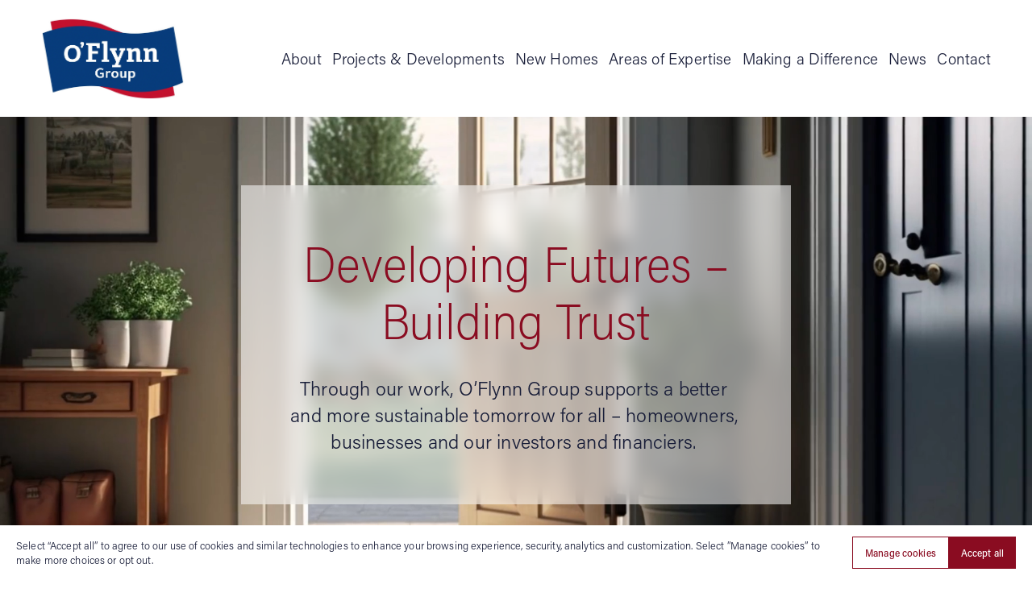

--- FILE ---
content_type: text/html;charset=utf-8
request_url: https://www.oflynngroup.com/?ref=ofc
body_size: 36281
content:
<!doctype html>
<html xmlns:og="http://opengraphprotocol.org/schema/" xmlns:fb="http://www.facebook.com/2008/fbml" lang="en-IE"  >
  <head>
    <meta http-equiv="X-UA-Compatible" content="IE=edge,chrome=1">
    <meta name="viewport" content="width=device-width, initial-scale=1">
    <!-- This is Squarespace. --><!-- oflynngroup -->
<base href="">
<meta charset="utf-8" />
<title>O&#39;Flynn Group</title>
<meta http-equiv="Accept-CH" content="Sec-CH-UA-Platform-Version, Sec-CH-UA-Model" /><link rel="icon" type="image/x-icon" href="https://images.squarespace-cdn.com/content/v1/664f46523054de67a5fdc70d/08c8503b-790b-4713-b9b2-62dcc4b390a6/favicon.ico?format=100w"/>
<link rel="canonical" href="https://www.oflynngroup.com"/>
<meta property="og:site_name" content="O'Flynn Group"/>
<meta property="og:title" content="O&#39;Flynn Group"/>
<meta property="og:url" content="https://www.oflynngroup.com"/>
<meta property="og:type" content="website"/>
<meta property="og:image" content="http://static1.squarespace.com/static/664f46523054de67a5fdc70d/t/66fab67999bdf1105ca04f0e/1727706745408/OFG+Logo+-+White+background.jpg?format=1500w"/>
<meta property="og:image:width" content="1500"/>
<meta property="og:image:height" content="860"/>
<meta itemprop="name" content="O'Flynn Group"/>
<meta itemprop="url" content="https://www.oflynngroup.com"/>
<meta itemprop="thumbnailUrl" content="http://static1.squarespace.com/static/664f46523054de67a5fdc70d/t/66fab67999bdf1105ca04f0e/1727706745408/OFG+Logo+-+White+background.jpg?format=1500w"/>
<link rel="image_src" href="http://static1.squarespace.com/static/664f46523054de67a5fdc70d/t/66fab67999bdf1105ca04f0e/1727706745408/OFG+Logo+-+White+background.jpg?format=1500w" />
<meta itemprop="image" content="http://static1.squarespace.com/static/664f46523054de67a5fdc70d/t/66fab67999bdf1105ca04f0e/1727706745408/OFG+Logo+-+White+background.jpg?format=1500w"/>
<meta name="twitter:title" content="O'Flynn Group"/>
<meta name="twitter:image" content="http://static1.squarespace.com/static/664f46523054de67a5fdc70d/t/66fab67999bdf1105ca04f0e/1727706745408/OFG+Logo+-+White+background.jpg?format=1500w"/>
<meta name="twitter:url" content="https://www.oflynngroup.com"/>
<meta name="twitter:card" content="summary"/>
<meta name="description" content="" />
<link rel="preconnect" href="https://images.squarespace-cdn.com">
<link rel="preconnect" href="https://use.typekit.net" crossorigin>
<link rel="preconnect" href="https://p.typekit.net" crossorigin>
<script type="text/javascript" src="//use.typekit.net/ik/[base64].js" async fetchpriority="high" onload="try{Typekit.load();}catch(e){} document.documentElement.classList.remove('wf-loading');"></script>
<script>document.documentElement.classList.add('wf-loading')</script>
<style>@keyframes fonts-loading { 0%, 99% { color: transparent; } } html.wf-loading * { animation: fonts-loading 3s; }</style>
<link rel="preconnect" href="https://fonts.gstatic.com" crossorigin>
<link rel="stylesheet" href="https://fonts.googleapis.com/css2?family=Poppins:ital,wght@0,500"><script type="text/javascript" crossorigin="anonymous" defer="true" nomodule="nomodule" src="//assets.squarespace.com/@sqs/polyfiller/1.6/legacy.js"></script>
<script type="text/javascript" crossorigin="anonymous" defer="true" src="//assets.squarespace.com/@sqs/polyfiller/1.6/modern.js"></script>
<script type="text/javascript">SQUARESPACE_ROLLUPS = {};</script>
<script>(function(rollups, name) { if (!rollups[name]) { rollups[name] = {}; } rollups[name].js = ["//assets.squarespace.com/universal/scripts-compressed/extract-css-runtime-ca4865a7445ac609-min.en-US.js"]; })(SQUARESPACE_ROLLUPS, 'squarespace-extract_css_runtime');</script>
<script crossorigin="anonymous" src="//assets.squarespace.com/universal/scripts-compressed/extract-css-runtime-ca4865a7445ac609-min.en-US.js" defer ></script><script>(function(rollups, name) { if (!rollups[name]) { rollups[name] = {}; } rollups[name].js = ["//assets.squarespace.com/universal/scripts-compressed/extract-css-moment-js-vendor-6f2a1f6ec9a41489-min.en-US.js"]; })(SQUARESPACE_ROLLUPS, 'squarespace-extract_css_moment_js_vendor');</script>
<script crossorigin="anonymous" src="//assets.squarespace.com/universal/scripts-compressed/extract-css-moment-js-vendor-6f2a1f6ec9a41489-min.en-US.js" defer ></script><script>(function(rollups, name) { if (!rollups[name]) { rollups[name] = {}; } rollups[name].js = ["//assets.squarespace.com/universal/scripts-compressed/cldr-resource-pack-22ed584d99d9b83d-min.en-US.js"]; })(SQUARESPACE_ROLLUPS, 'squarespace-cldr_resource_pack');</script>
<script crossorigin="anonymous" src="//assets.squarespace.com/universal/scripts-compressed/cldr-resource-pack-22ed584d99d9b83d-min.en-US.js" defer ></script><script>(function(rollups, name) { if (!rollups[name]) { rollups[name] = {}; } rollups[name].js = ["//assets.squarespace.com/universal/scripts-compressed/common-vendors-stable-fbd854d40b0804b7-min.en-US.js"]; })(SQUARESPACE_ROLLUPS, 'squarespace-common_vendors_stable');</script>
<script crossorigin="anonymous" src="//assets.squarespace.com/universal/scripts-compressed/common-vendors-stable-fbd854d40b0804b7-min.en-US.js" defer ></script><script>(function(rollups, name) { if (!rollups[name]) { rollups[name] = {}; } rollups[name].js = ["//assets.squarespace.com/universal/scripts-compressed/common-vendors-dfc5069aa75918a1-min.en-US.js"]; })(SQUARESPACE_ROLLUPS, 'squarespace-common_vendors');</script>
<script crossorigin="anonymous" src="//assets.squarespace.com/universal/scripts-compressed/common-vendors-dfc5069aa75918a1-min.en-US.js" defer ></script><script>(function(rollups, name) { if (!rollups[name]) { rollups[name] = {}; } rollups[name].js = ["//assets.squarespace.com/universal/scripts-compressed/common-7241c1ca95ff8a0a-min.en-US.js"]; })(SQUARESPACE_ROLLUPS, 'squarespace-common');</script>
<script crossorigin="anonymous" src="//assets.squarespace.com/universal/scripts-compressed/common-7241c1ca95ff8a0a-min.en-US.js" defer ></script><script>(function(rollups, name) { if (!rollups[name]) { rollups[name] = {}; } rollups[name].js = ["//assets.squarespace.com/universal/scripts-compressed/user-account-core-95c16c6b26abd8e7-min.en-US.js"]; })(SQUARESPACE_ROLLUPS, 'squarespace-user_account_core');</script>
<script crossorigin="anonymous" src="//assets.squarespace.com/universal/scripts-compressed/user-account-core-95c16c6b26abd8e7-min.en-US.js" defer ></script><script>(function(rollups, name) { if (!rollups[name]) { rollups[name] = {}; } rollups[name].css = ["//assets.squarespace.com/universal/styles-compressed/user-account-core-d101a9d3cd0580b1-min.en-US.css"]; })(SQUARESPACE_ROLLUPS, 'squarespace-user_account_core');</script>
<link rel="stylesheet" type="text/css" href="//assets.squarespace.com/universal/styles-compressed/user-account-core-d101a9d3cd0580b1-min.en-US.css"><script>(function(rollups, name) { if (!rollups[name]) { rollups[name] = {}; } rollups[name].js = ["//assets.squarespace.com/universal/scripts-compressed/performance-6c7058b44420b6db-min.en-US.js"]; })(SQUARESPACE_ROLLUPS, 'squarespace-performance');</script>
<script crossorigin="anonymous" src="//assets.squarespace.com/universal/scripts-compressed/performance-6c7058b44420b6db-min.en-US.js" defer ></script><script data-name="static-context">Static = window.Static || {}; Static.SQUARESPACE_CONTEXT = {"betaFeatureFlags":["campaigns_merch_state","section-sdk-plp-list-view-atc-button-enabled","i18n_beta_website_locales","override_block_styles","marketing_landing_page","modernized-pdp-m2-enabled","campaigns_new_image_layout_picker","supports_versioned_template_assets","commerce-product-forms-rendering","new_stacked_index","scripts_defer","campaigns_discount_section_in_blasts","campaigns_import_discounts","campaigns_discount_section_in_automations","nested_categories","member_areas_feature","contacts_and_campaigns_redesign","marketing_automations","campaigns_thumbnail_layout","enable_form_submission_trigger","form_block_first_last_name_required","enable_modernized_pdp_m3_layout_data"],"facebookAppId":"314192535267336","facebookApiVersion":"v6.0","rollups":{"squarespace-announcement-bar":{"js":"//assets.squarespace.com/universal/scripts-compressed/announcement-bar-92ab1c4891022f1d-min.en-US.js"},"squarespace-audio-player":{"css":"//assets.squarespace.com/universal/styles-compressed/audio-player-b05f5197a871c566-min.en-US.css","js":"//assets.squarespace.com/universal/scripts-compressed/audio-player-002939c35ba09820-min.en-US.js"},"squarespace-blog-collection-list":{"css":"//assets.squarespace.com/universal/styles-compressed/blog-collection-list-b4046463b72f34e2-min.en-US.css","js":"//assets.squarespace.com/universal/scripts-compressed/blog-collection-list-f78db80fc1cd6fce-min.en-US.js"},"squarespace-calendar-block-renderer":{"css":"//assets.squarespace.com/universal/styles-compressed/calendar-block-renderer-b72d08ba4421f5a0-min.en-US.css","js":"//assets.squarespace.com/universal/scripts-compressed/calendar-block-renderer-550530d9b21148ea-min.en-US.js"},"squarespace-chartjs-helpers":{"css":"//assets.squarespace.com/universal/styles-compressed/chartjs-helpers-96b256171ee039c1-min.en-US.css","js":"//assets.squarespace.com/universal/scripts-compressed/chartjs-helpers-4fd57f343946d08e-min.en-US.js"},"squarespace-comments":{"css":"//assets.squarespace.com/universal/styles-compressed/comments-1005d8fa07d32785-min.en-US.css","js":"//assets.squarespace.com/universal/scripts-compressed/comments-863b6b9e8bcdaae1-min.en-US.js"},"squarespace-custom-css-popup":{"css":"//assets.squarespace.com/universal/styles-compressed/custom-css-popup-679a91a14e6e13a0-min.en-US.css","js":"//assets.squarespace.com/universal/scripts-compressed/custom-css-popup-62fbc487b53eb434-min.en-US.js"},"squarespace-dialog":{"css":"//assets.squarespace.com/universal/styles-compressed/dialog-f9093f2d526b94df-min.en-US.css","js":"//assets.squarespace.com/universal/scripts-compressed/dialog-2540b905667f1e8a-min.en-US.js"},"squarespace-events-collection":{"css":"//assets.squarespace.com/universal/styles-compressed/events-collection-b72d08ba4421f5a0-min.en-US.css","js":"//assets.squarespace.com/universal/scripts-compressed/events-collection-3e7891c6b5666deb-min.en-US.js"},"squarespace-form-rendering-utils":{"js":"//assets.squarespace.com/universal/scripts-compressed/form-rendering-utils-1c396869100f711c-min.en-US.js"},"squarespace-forms":{"css":"//assets.squarespace.com/universal/styles-compressed/forms-0afd3c6ac30bbab1-min.en-US.css","js":"//assets.squarespace.com/universal/scripts-compressed/forms-650c8ff1c2d522e9-min.en-US.js"},"squarespace-gallery-collection-list":{"css":"//assets.squarespace.com/universal/styles-compressed/gallery-collection-list-b4046463b72f34e2-min.en-US.css","js":"//assets.squarespace.com/universal/scripts-compressed/gallery-collection-list-07747667a3187b76-min.en-US.js"},"squarespace-image-zoom":{"css":"//assets.squarespace.com/universal/styles-compressed/image-zoom-b4046463b72f34e2-min.en-US.css","js":"//assets.squarespace.com/universal/scripts-compressed/image-zoom-60c18dc5f8f599ea-min.en-US.js"},"squarespace-pinterest":{"css":"//assets.squarespace.com/universal/styles-compressed/pinterest-b4046463b72f34e2-min.en-US.css","js":"//assets.squarespace.com/universal/scripts-compressed/pinterest-e588e846ff0c213f-min.en-US.js"},"squarespace-popup-overlay":{"css":"//assets.squarespace.com/universal/styles-compressed/popup-overlay-b742b752f5880972-min.en-US.css","js":"//assets.squarespace.com/universal/scripts-compressed/popup-overlay-c89619e66510db19-min.en-US.js"},"squarespace-product-quick-view":{"css":"//assets.squarespace.com/universal/styles-compressed/product-quick-view-da3f631e5a2b9554-min.en-US.css","js":"//assets.squarespace.com/universal/scripts-compressed/product-quick-view-1393fc156466aed0-min.en-US.js"},"squarespace-products-collection-item-v2":{"css":"//assets.squarespace.com/universal/styles-compressed/products-collection-item-v2-b4046463b72f34e2-min.en-US.css","js":"//assets.squarespace.com/universal/scripts-compressed/products-collection-item-v2-e3a3f101748fca6e-min.en-US.js"},"squarespace-products-collection-list-v2":{"css":"//assets.squarespace.com/universal/styles-compressed/products-collection-list-v2-b4046463b72f34e2-min.en-US.css","js":"//assets.squarespace.com/universal/scripts-compressed/products-collection-list-v2-eedc544f4cc56af4-min.en-US.js"},"squarespace-search-page":{"css":"//assets.squarespace.com/universal/styles-compressed/search-page-90a67fc09b9b32c6-min.en-US.css","js":"//assets.squarespace.com/universal/scripts-compressed/search-page-45abeff88c3f01a0-min.en-US.js"},"squarespace-search-preview":{"js":"//assets.squarespace.com/universal/scripts-compressed/search-preview-0cd39e3057f784ac-min.en-US.js"},"squarespace-simple-liking":{"css":"//assets.squarespace.com/universal/styles-compressed/simple-liking-701bf8bbc05ec6aa-min.en-US.css","js":"//assets.squarespace.com/universal/scripts-compressed/simple-liking-e6bc64da9e3b1cf4-min.en-US.js"},"squarespace-social-buttons":{"css":"//assets.squarespace.com/universal/styles-compressed/social-buttons-95032e5fa98e47a5-min.en-US.css","js":"//assets.squarespace.com/universal/scripts-compressed/social-buttons-0d3103d68d9577b7-min.en-US.js"},"squarespace-tourdates":{"css":"//assets.squarespace.com/universal/styles-compressed/tourdates-b4046463b72f34e2-min.en-US.css","js":"//assets.squarespace.com/universal/scripts-compressed/tourdates-30ad09417b7ff043-min.en-US.js"},"squarespace-website-overlays-manager":{"css":"//assets.squarespace.com/universal/styles-compressed/website-overlays-manager-07ea5a4e004e6710-min.en-US.css","js":"//assets.squarespace.com/universal/scripts-compressed/website-overlays-manager-40e1fbed91f8d0e7-min.en-US.js"}},"pageType":2,"website":{"id":"664f46523054de67a5fdc70d","identifier":"oflynngroup","websiteType":1,"contentModifiedOn":1762259334172,"cloneable":false,"hasBeenCloneable":false,"siteStatus":{},"language":"en-IE","translationLocale":"en-US","formattingLocale":"en-IE","timeZone":"Europe/Dublin","machineTimeZoneOffset":0,"timeZoneOffset":0,"timeZoneAbbr":"GMT","siteTitle":"O'Flynn Group","fullSiteTitle":"O'Flynn Group","location":{},"logoImageId":"66fab67999bdf1105ca04f0e","shareButtonOptions":{"2":true,"8":true,"4":true,"6":true,"7":true,"1":true,"3":true},"logoImageUrl":"//images.squarespace-cdn.com/content/v1/664f46523054de67a5fdc70d/0409b815-5123-436f-92a2-9ba33813fe2d/OFG+Logo+-+White+background.jpg","authenticUrl":"https://www.oflynngroup.com","internalUrl":"https://oflynngroup.squarespace.com","baseUrl":"https://www.oflynngroup.com","primaryDomain":"www.oflynngroup.com","sslSetting":3,"isHstsEnabled":true,"socialAccounts":[{"serviceId":65,"screenname":"LinkedIn","addedOn":1716481507300,"profileUrl":"https://ie.linkedin.com/company/o-flynn-group","iconEnabled":true,"serviceName":"linkedin-unauth"}],"typekitId":"","statsMigrated":false,"imageMetadataProcessingEnabled":false,"screenshotId":"c0771b1fc7c7ddbd68aa19fa618ea99dd4da902be28d30a0f78aff57c57e47f3","captchaSettings":{"siteKey":"","enabledForDonations":false},"showOwnerLogin":false},"websiteSettings":{"id":"664f46533054de67a5fdc713","websiteId":"664f46523054de67a5fdc70d","subjects":[],"country":"IE","state":"L","simpleLikingEnabled":true,"mobileInfoBarSettings":{"isContactEmailEnabled":false,"isContactPhoneNumberEnabled":false,"isLocationEnabled":false,"isBusinessHoursEnabled":false},"announcementBarSettings":{},"commentLikesAllowed":true,"commentAnonAllowed":true,"commentThreaded":true,"commentApprovalRequired":false,"commentAvatarsOn":true,"commentSortType":2,"commentFlagThreshold":0,"commentFlagsAllowed":true,"commentEnableByDefault":true,"commentDisableAfterDaysDefault":0,"disqusShortname":"","commentsEnabled":false,"businessHours":{},"storeSettings":{"returnPolicy":null,"termsOfService":null,"privacyPolicy":null,"expressCheckout":false,"continueShoppingLinkUrl":"/","useLightCart":false,"showNoteField":false,"shippingCountryDefaultValue":"US","billToShippingDefaultValue":false,"showShippingPhoneNumber":true,"isShippingPhoneRequired":false,"showBillingPhoneNumber":true,"isBillingPhoneRequired":false,"currenciesSupported":["USD","CAD","GBP","AUD","EUR","CHF","NOK","SEK","DKK","NZD","SGD","MXN","HKD","CZK","ILS","MYR","RUB","PHP","PLN","THB","BRL","ARS","COP","IDR","INR","JPY","ZAR"],"defaultCurrency":"USD","selectedCurrency":"EUR","measurementStandard":1,"showCustomCheckoutForm":false,"checkoutPageMarketingOptInEnabled":true,"enableMailingListOptInByDefault":false,"sameAsRetailLocation":false,"merchandisingSettings":{"scarcityEnabledOnProductItems":false,"scarcityEnabledOnProductBlocks":false,"scarcityMessageType":"DEFAULT_SCARCITY_MESSAGE","scarcityThreshold":10,"multipleQuantityAllowedForServices":true,"restockNotificationsEnabled":false,"restockNotificationsSuccessText":"","restockNotificationsMailingListSignUpEnabled":false,"relatedProductsEnabled":false,"relatedProductsOrdering":"random","soldOutVariantsDropdownDisabled":false,"productComposerOptedIn":false,"productComposerABTestOptedOut":false,"productReviewsEnabled":false},"minimumOrderSubtotalEnabled":false,"minimumOrderSubtotal":{"currency":"EUR","value":"0.00"},"addToCartConfirmationType":2,"isLive":false,"multipleQuantityAllowedForServices":true},"useEscapeKeyToLogin":false,"ssBadgeType":1,"ssBadgePosition":4,"ssBadgeVisibility":1,"ssBadgeDevices":1,"pinterestOverlayOptions":{"mode":"disabled"},"userAccountsSettings":{"loginAllowed":true,"signupAllowed":true}},"cookieSettings":{"isCookieBannerEnabled":true,"isRestrictiveCookiePolicyEnabled":true,"cookieBannerText":"<p>Select \u201CAccept all\u201D to agree to our use of cookies and similar technologies to enhance your browsing experience, security, analytics and customization. Select \u201DManage cookies\u201D to make more choices or opt out.</p>","cookieBannerPosition":"BOTTOM","cookieBannerCtaText":"Accept all","cookieBannerAcceptType":"OPT_IN","cookieBannerOptOutCtaText":"Decline all","cookieBannerHasOptOut":false,"cookieBannerHasManageCookies":true,"cookieBannerManageCookiesLabel":"Manage cookies","cookieBannerSavedPreferencesText":"Cookie Preferences","cookieBannerSavedPreferencesLayout":"PILL"},"websiteCloneable":false,"collection":{"title":"Home","id":"66d98c438f6a0846daceb18c","fullUrl":"/","type":10,"permissionType":1},"subscribed":false,"appDomain":"squarespace.com","templateTweakable":true,"tweakJSON":{"form-use-theme-colors":"true","header-logo-height":"102px","header-mobile-logo-max-height":"45px","header-vert-padding":"1.7vw","header-width":"Inset","maxPageWidth":"1500px","mobile-header-vert-padding":"6vw","pagePadding":"4vw","tweak-blog-alternating-side-by-side-image-aspect-ratio":"1:1 Square","tweak-blog-alternating-side-by-side-image-spacing":"6%","tweak-blog-alternating-side-by-side-meta-spacing":"20px","tweak-blog-alternating-side-by-side-primary-meta":"Categories","tweak-blog-alternating-side-by-side-read-more-spacing":"20px","tweak-blog-alternating-side-by-side-secondary-meta":"Date","tweak-blog-basic-grid-columns":"3","tweak-blog-basic-grid-image-aspect-ratio":"3:2 Standard","tweak-blog-basic-grid-image-spacing":"10px","tweak-blog-basic-grid-meta-spacing":"15px","tweak-blog-basic-grid-primary-meta":"Categories","tweak-blog-basic-grid-read-more-spacing":"2px","tweak-blog-basic-grid-secondary-meta":"None","tweak-blog-item-custom-width":"75","tweak-blog-item-show-author-profile":"false","tweak-blog-item-width":"Narrow","tweak-blog-masonry-columns":"2","tweak-blog-masonry-horizontal-spacing":"30px","tweak-blog-masonry-image-spacing":"20px","tweak-blog-masonry-meta-spacing":"20px","tweak-blog-masonry-primary-meta":"Categories","tweak-blog-masonry-read-more-spacing":"20px","tweak-blog-masonry-secondary-meta":"Date","tweak-blog-masonry-vertical-spacing":"30px","tweak-blog-side-by-side-image-aspect-ratio":"1:1 Square","tweak-blog-side-by-side-image-spacing":"6%","tweak-blog-side-by-side-meta-spacing":"20px","tweak-blog-side-by-side-primary-meta":"Categories","tweak-blog-side-by-side-read-more-spacing":"20px","tweak-blog-side-by-side-secondary-meta":"Date","tweak-blog-single-column-image-spacing":"50px","tweak-blog-single-column-meta-spacing":"30px","tweak-blog-single-column-primary-meta":"Categories","tweak-blog-single-column-read-more-spacing":"30px","tweak-blog-single-column-secondary-meta":"Date","tweak-events-stacked-show-thumbnails":"true","tweak-events-stacked-thumbnail-size":"3:2 Standard","tweak-fixed-header":"true","tweak-fixed-header-style":"Scroll Back","tweak-global-animations-animation-curve":"ease","tweak-global-animations-animation-delay":"0.6s","tweak-global-animations-animation-duration":"0.65s","tweak-global-animations-animation-style":"fade","tweak-global-animations-animation-type":"scale","tweak-global-animations-complexity-level":"detailed","tweak-global-animations-enabled":"true","tweak-portfolio-grid-basic-custom-height":"50","tweak-portfolio-grid-overlay-custom-height":"20","tweak-portfolio-hover-follow-acceleration":"10%","tweak-portfolio-hover-follow-animation-duration":"Medium","tweak-portfolio-hover-follow-animation-type":"Fade","tweak-portfolio-hover-follow-delimiter":"Forward Slash","tweak-portfolio-hover-follow-front":"false","tweak-portfolio-hover-follow-layout":"Inline","tweak-portfolio-hover-follow-size":"75","tweak-portfolio-hover-follow-text-spacing-x":"1.5","tweak-portfolio-hover-follow-text-spacing-y":"1.5","tweak-portfolio-hover-static-animation-duration":"Medium","tweak-portfolio-hover-static-animation-type":"Scale Up","tweak-portfolio-hover-static-delimiter":"Forward Slash","tweak-portfolio-hover-static-front":"false","tweak-portfolio-hover-static-layout":"Stacked","tweak-portfolio-hover-static-size":"75","tweak-portfolio-hover-static-text-spacing-x":"1.5","tweak-portfolio-hover-static-text-spacing-y":"1.5","tweak-portfolio-index-background-animation-duration":"Medium","tweak-portfolio-index-background-animation-type":"Fade","tweak-portfolio-index-background-custom-height":"50","tweak-portfolio-index-background-delimiter":"None","tweak-portfolio-index-background-height":"Large","tweak-portfolio-index-background-horizontal-alignment":"Center","tweak-portfolio-index-background-link-format":"Stacked","tweak-portfolio-index-background-persist":"false","tweak-portfolio-index-background-vertical-alignment":"Middle","tweak-portfolio-index-background-width":"Full","tweak-transparent-header":"false"},"templateId":"5c5a519771c10ba3470d8101","templateVersion":"7.1","pageFeatures":[1,2,4],"gmRenderKey":"QUl6YVN5Q0JUUk9xNkx1dkZfSUUxcjQ2LVQ0QWVUU1YtMGQ3bXk4","templateScriptsRootUrl":"https://static1.squarespace.com/static/vta/5c5a519771c10ba3470d8101/scripts/","impersonatedSession":false,"tzData":{"zones":[[0,"EU","GMT/IST",null]],"rules":{"EU":[[1981,"max",null,"Mar","lastSun","1:00u","1:00","S"],[1996,"max",null,"Oct","lastSun","1:00u","0",null]]}},"showAnnouncementBar":false,"recaptchaEnterpriseContext":{"recaptchaEnterpriseSiteKey":"6LdDFQwjAAAAAPigEvvPgEVbb7QBm-TkVJdDTlAv"},"i18nContext":{"timeZoneData":{"id":"Europe/Dublin","name":"Greenwich Mean Time"}},"env":"PRODUCTION","visitorFormContext":{"formFieldFormats":{"countries":[{"name":"Afghanistan","code":"AF","phoneCode":"+93"},{"name":"\u00C5land Islands","code":"AX","phoneCode":"+358"},{"name":"Albania","code":"AL","phoneCode":"+355"},{"name":"Algeria","code":"DZ","phoneCode":"+213"},{"name":"American Samoa","code":"AS","phoneCode":"+1"},{"name":"Andorra","code":"AD","phoneCode":"+376"},{"name":"Angola","code":"AO","phoneCode":"+244"},{"name":"Anguilla","code":"AI","phoneCode":"+1"},{"name":"Antigua & Barbuda","code":"AG","phoneCode":"+1"},{"name":"Argentina","code":"AR","phoneCode":"+54"},{"name":"Armenia","code":"AM","phoneCode":"+374"},{"name":"Aruba","code":"AW","phoneCode":"+297"},{"name":"Ascension Island","code":"AC","phoneCode":"+247"},{"name":"Australia","code":"AU","phoneCode":"+61"},{"name":"Austria","code":"AT","phoneCode":"+43"},{"name":"Azerbaijan","code":"AZ","phoneCode":"+994"},{"name":"Bahamas","code":"BS","phoneCode":"+1"},{"name":"Bahrain","code":"BH","phoneCode":"+973"},{"name":"Bangladesh","code":"BD","phoneCode":"+880"},{"name":"Barbados","code":"BB","phoneCode":"+1"},{"name":"Belarus","code":"BY","phoneCode":"+375"},{"name":"Belgium","code":"BE","phoneCode":"+32"},{"name":"Belize","code":"BZ","phoneCode":"+501"},{"name":"Benin","code":"BJ","phoneCode":"+229"},{"name":"Bermuda","code":"BM","phoneCode":"+1"},{"name":"Bhutan","code":"BT","phoneCode":"+975"},{"name":"Bolivia","code":"BO","phoneCode":"+591"},{"name":"Bosnia & Herzegovina","code":"BA","phoneCode":"+387"},{"name":"Botswana","code":"BW","phoneCode":"+267"},{"name":"Brazil","code":"BR","phoneCode":"+55"},{"name":"British Indian Ocean Territory","code":"IO","phoneCode":"+246"},{"name":"British Virgin Islands","code":"VG","phoneCode":"+1"},{"name":"Brunei","code":"BN","phoneCode":"+673"},{"name":"Bulgaria","code":"BG","phoneCode":"+359"},{"name":"Burkina Faso","code":"BF","phoneCode":"+226"},{"name":"Burundi","code":"BI","phoneCode":"+257"},{"name":"Cambodia","code":"KH","phoneCode":"+855"},{"name":"Cameroon","code":"CM","phoneCode":"+237"},{"name":"Canada","code":"CA","phoneCode":"+1"},{"name":"Cape Verde","code":"CV","phoneCode":"+238"},{"name":"Caribbean Netherlands","code":"BQ","phoneCode":"+599"},{"name":"Cayman Islands","code":"KY","phoneCode":"+1"},{"name":"Central African Republic","code":"CF","phoneCode":"+236"},{"name":"Chad","code":"TD","phoneCode":"+235"},{"name":"Chile","code":"CL","phoneCode":"+56"},{"name":"China","code":"CN","phoneCode":"+86"},{"name":"Christmas Island","code":"CX","phoneCode":"+61"},{"name":"Cocos (Keeling) Islands","code":"CC","phoneCode":"+61"},{"name":"Colombia","code":"CO","phoneCode":"+57"},{"name":"Comoros","code":"KM","phoneCode":"+269"},{"name":"Congo - Brazzaville","code":"CG","phoneCode":"+242"},{"name":"Congo - Kinshasa","code":"CD","phoneCode":"+243"},{"name":"Cook Islands","code":"CK","phoneCode":"+682"},{"name":"Costa Rica","code":"CR","phoneCode":"+506"},{"name":"C\u00F4te d\u2019Ivoire","code":"CI","phoneCode":"+225"},{"name":"Croatia","code":"HR","phoneCode":"+385"},{"name":"Cuba","code":"CU","phoneCode":"+53"},{"name":"Cura\u00E7ao","code":"CW","phoneCode":"+599"},{"name":"Cyprus","code":"CY","phoneCode":"+357"},{"name":"Czechia","code":"CZ","phoneCode":"+420"},{"name":"Denmark","code":"DK","phoneCode":"+45"},{"name":"Djibouti","code":"DJ","phoneCode":"+253"},{"name":"Dominica","code":"DM","phoneCode":"+1"},{"name":"Dominican Republic","code":"DO","phoneCode":"+1"},{"name":"Ecuador","code":"EC","phoneCode":"+593"},{"name":"Egypt","code":"EG","phoneCode":"+20"},{"name":"El Salvador","code":"SV","phoneCode":"+503"},{"name":"Equatorial Guinea","code":"GQ","phoneCode":"+240"},{"name":"Eritrea","code":"ER","phoneCode":"+291"},{"name":"Estonia","code":"EE","phoneCode":"+372"},{"name":"Eswatini","code":"SZ","phoneCode":"+268"},{"name":"Ethiopia","code":"ET","phoneCode":"+251"},{"name":"Falkland Islands","code":"FK","phoneCode":"+500"},{"name":"Faroe Islands","code":"FO","phoneCode":"+298"},{"name":"Fiji","code":"FJ","phoneCode":"+679"},{"name":"Finland","code":"FI","phoneCode":"+358"},{"name":"France","code":"FR","phoneCode":"+33"},{"name":"French Guiana","code":"GF","phoneCode":"+594"},{"name":"French Polynesia","code":"PF","phoneCode":"+689"},{"name":"Gabon","code":"GA","phoneCode":"+241"},{"name":"Gambia","code":"GM","phoneCode":"+220"},{"name":"Georgia","code":"GE","phoneCode":"+995"},{"name":"Germany","code":"DE","phoneCode":"+49"},{"name":"Ghana","code":"GH","phoneCode":"+233"},{"name":"Gibraltar","code":"GI","phoneCode":"+350"},{"name":"Greece","code":"GR","phoneCode":"+30"},{"name":"Greenland","code":"GL","phoneCode":"+299"},{"name":"Grenada","code":"GD","phoneCode":"+1"},{"name":"Guadeloupe","code":"GP","phoneCode":"+590"},{"name":"Guam","code":"GU","phoneCode":"+1"},{"name":"Guatemala","code":"GT","phoneCode":"+502"},{"name":"Guernsey","code":"GG","phoneCode":"+44"},{"name":"Guinea","code":"GN","phoneCode":"+224"},{"name":"Guinea-Bissau","code":"GW","phoneCode":"+245"},{"name":"Guyana","code":"GY","phoneCode":"+592"},{"name":"Haiti","code":"HT","phoneCode":"+509"},{"name":"Honduras","code":"HN","phoneCode":"+504"},{"name":"Hong Kong SAR China","code":"HK","phoneCode":"+852"},{"name":"Hungary","code":"HU","phoneCode":"+36"},{"name":"Iceland","code":"IS","phoneCode":"+354"},{"name":"India","code":"IN","phoneCode":"+91"},{"name":"Indonesia","code":"ID","phoneCode":"+62"},{"name":"Iran","code":"IR","phoneCode":"+98"},{"name":"Iraq","code":"IQ","phoneCode":"+964"},{"name":"Ireland","code":"IE","phoneCode":"+353"},{"name":"Isle of Man","code":"IM","phoneCode":"+44"},{"name":"Israel","code":"IL","phoneCode":"+972"},{"name":"Italy","code":"IT","phoneCode":"+39"},{"name":"Jamaica","code":"JM","phoneCode":"+1"},{"name":"Japan","code":"JP","phoneCode":"+81"},{"name":"Jersey","code":"JE","phoneCode":"+44"},{"name":"Jordan","code":"JO","phoneCode":"+962"},{"name":"Kazakhstan","code":"KZ","phoneCode":"+7"},{"name":"Kenya","code":"KE","phoneCode":"+254"},{"name":"Kiribati","code":"KI","phoneCode":"+686"},{"name":"Kosovo","code":"XK","phoneCode":"+383"},{"name":"Kuwait","code":"KW","phoneCode":"+965"},{"name":"Kyrgyzstan","code":"KG","phoneCode":"+996"},{"name":"Laos","code":"LA","phoneCode":"+856"},{"name":"Latvia","code":"LV","phoneCode":"+371"},{"name":"Lebanon","code":"LB","phoneCode":"+961"},{"name":"Lesotho","code":"LS","phoneCode":"+266"},{"name":"Liberia","code":"LR","phoneCode":"+231"},{"name":"Libya","code":"LY","phoneCode":"+218"},{"name":"Liechtenstein","code":"LI","phoneCode":"+423"},{"name":"Lithuania","code":"LT","phoneCode":"+370"},{"name":"Luxembourg","code":"LU","phoneCode":"+352"},{"name":"Macao SAR China","code":"MO","phoneCode":"+853"},{"name":"Madagascar","code":"MG","phoneCode":"+261"},{"name":"Malawi","code":"MW","phoneCode":"+265"},{"name":"Malaysia","code":"MY","phoneCode":"+60"},{"name":"Maldives","code":"MV","phoneCode":"+960"},{"name":"Mali","code":"ML","phoneCode":"+223"},{"name":"Malta","code":"MT","phoneCode":"+356"},{"name":"Marshall Islands","code":"MH","phoneCode":"+692"},{"name":"Martinique","code":"MQ","phoneCode":"+596"},{"name":"Mauritania","code":"MR","phoneCode":"+222"},{"name":"Mauritius","code":"MU","phoneCode":"+230"},{"name":"Mayotte","code":"YT","phoneCode":"+262"},{"name":"Mexico","code":"MX","phoneCode":"+52"},{"name":"Micronesia","code":"FM","phoneCode":"+691"},{"name":"Moldova","code":"MD","phoneCode":"+373"},{"name":"Monaco","code":"MC","phoneCode":"+377"},{"name":"Mongolia","code":"MN","phoneCode":"+976"},{"name":"Montenegro","code":"ME","phoneCode":"+382"},{"name":"Montserrat","code":"MS","phoneCode":"+1"},{"name":"Morocco","code":"MA","phoneCode":"+212"},{"name":"Mozambique","code":"MZ","phoneCode":"+258"},{"name":"Myanmar (Burma)","code":"MM","phoneCode":"+95"},{"name":"Namibia","code":"NA","phoneCode":"+264"},{"name":"Nauru","code":"NR","phoneCode":"+674"},{"name":"Nepal","code":"NP","phoneCode":"+977"},{"name":"Netherlands","code":"NL","phoneCode":"+31"},{"name":"New Caledonia","code":"NC","phoneCode":"+687"},{"name":"New Zealand","code":"NZ","phoneCode":"+64"},{"name":"Nicaragua","code":"NI","phoneCode":"+505"},{"name":"Niger","code":"NE","phoneCode":"+227"},{"name":"Nigeria","code":"NG","phoneCode":"+234"},{"name":"Niue","code":"NU","phoneCode":"+683"},{"name":"Norfolk Island","code":"NF","phoneCode":"+672"},{"name":"Northern Mariana Islands","code":"MP","phoneCode":"+1"},{"name":"North Korea","code":"KP","phoneCode":"+850"},{"name":"North Macedonia","code":"MK","phoneCode":"+389"},{"name":"Norway","code":"NO","phoneCode":"+47"},{"name":"Oman","code":"OM","phoneCode":"+968"},{"name":"Pakistan","code":"PK","phoneCode":"+92"},{"name":"Palau","code":"PW","phoneCode":"+680"},{"name":"Palestinian Territories","code":"PS","phoneCode":"+970"},{"name":"Panama","code":"PA","phoneCode":"+507"},{"name":"Papua New Guinea","code":"PG","phoneCode":"+675"},{"name":"Paraguay","code":"PY","phoneCode":"+595"},{"name":"Peru","code":"PE","phoneCode":"+51"},{"name":"Philippines","code":"PH","phoneCode":"+63"},{"name":"Poland","code":"PL","phoneCode":"+48"},{"name":"Portugal","code":"PT","phoneCode":"+351"},{"name":"Puerto Rico","code":"PR","phoneCode":"+1"},{"name":"Qatar","code":"QA","phoneCode":"+974"},{"name":"R\u00E9union","code":"RE","phoneCode":"+262"},{"name":"Romania","code":"RO","phoneCode":"+40"},{"name":"Russia","code":"RU","phoneCode":"+7"},{"name":"Rwanda","code":"RW","phoneCode":"+250"},{"name":"Samoa","code":"WS","phoneCode":"+685"},{"name":"San Marino","code":"SM","phoneCode":"+378"},{"name":"S\u00E3o Tom\u00E9 & Pr\u00EDncipe","code":"ST","phoneCode":"+239"},{"name":"Saudi Arabia","code":"SA","phoneCode":"+966"},{"name":"Senegal","code":"SN","phoneCode":"+221"},{"name":"Serbia","code":"RS","phoneCode":"+381"},{"name":"Seychelles","code":"SC","phoneCode":"+248"},{"name":"Sierra Leone","code":"SL","phoneCode":"+232"},{"name":"Singapore","code":"SG","phoneCode":"+65"},{"name":"Sint Maarten","code":"SX","phoneCode":"+1"},{"name":"Slovakia","code":"SK","phoneCode":"+421"},{"name":"Slovenia","code":"SI","phoneCode":"+386"},{"name":"Solomon Islands","code":"SB","phoneCode":"+677"},{"name":"Somalia","code":"SO","phoneCode":"+252"},{"name":"South Africa","code":"ZA","phoneCode":"+27"},{"name":"South Korea","code":"KR","phoneCode":"+82"},{"name":"South Sudan","code":"SS","phoneCode":"+211"},{"name":"Spain","code":"ES","phoneCode":"+34"},{"name":"Sri Lanka","code":"LK","phoneCode":"+94"},{"name":"St. Barth\u00E9lemy","code":"BL","phoneCode":"+590"},{"name":"St. Helena","code":"SH","phoneCode":"+290"},{"name":"St. Kitts & Nevis","code":"KN","phoneCode":"+1"},{"name":"St. Lucia","code":"LC","phoneCode":"+1"},{"name":"St. Martin","code":"MF","phoneCode":"+590"},{"name":"St. Pierre & Miquelon","code":"PM","phoneCode":"+508"},{"name":"St. Vincent & Grenadines","code":"VC","phoneCode":"+1"},{"name":"Sudan","code":"SD","phoneCode":"+249"},{"name":"Suriname","code":"SR","phoneCode":"+597"},{"name":"Svalbard & Jan Mayen","code":"SJ","phoneCode":"+47"},{"name":"Sweden","code":"SE","phoneCode":"+46"},{"name":"Switzerland","code":"CH","phoneCode":"+41"},{"name":"Syria","code":"SY","phoneCode":"+963"},{"name":"Taiwan","code":"TW","phoneCode":"+886"},{"name":"Tajikistan","code":"TJ","phoneCode":"+992"},{"name":"Tanzania","code":"TZ","phoneCode":"+255"},{"name":"Thailand","code":"TH","phoneCode":"+66"},{"name":"Timor-Leste","code":"TL","phoneCode":"+670"},{"name":"Togo","code":"TG","phoneCode":"+228"},{"name":"Tokelau","code":"TK","phoneCode":"+690"},{"name":"Tonga","code":"TO","phoneCode":"+676"},{"name":"Trinidad & Tobago","code":"TT","phoneCode":"+1"},{"name":"Tristan da Cunha","code":"TA","phoneCode":"+290"},{"name":"Tunisia","code":"TN","phoneCode":"+216"},{"name":"T\u00FCrkiye","code":"TR","phoneCode":"+90"},{"name":"Turkmenistan","code":"TM","phoneCode":"+993"},{"name":"Turks & Caicos Islands","code":"TC","phoneCode":"+1"},{"name":"Tuvalu","code":"TV","phoneCode":"+688"},{"name":"U.S. Virgin Islands","code":"VI","phoneCode":"+1"},{"name":"Uganda","code":"UG","phoneCode":"+256"},{"name":"Ukraine","code":"UA","phoneCode":"+380"},{"name":"United Arab Emirates","code":"AE","phoneCode":"+971"},{"name":"United Kingdom","code":"GB","phoneCode":"+44"},{"name":"United States","code":"US","phoneCode":"+1"},{"name":"Uruguay","code":"UY","phoneCode":"+598"},{"name":"Uzbekistan","code":"UZ","phoneCode":"+998"},{"name":"Vanuatu","code":"VU","phoneCode":"+678"},{"name":"Vatican City","code":"VA","phoneCode":"+39"},{"name":"Venezuela","code":"VE","phoneCode":"+58"},{"name":"Vietnam","code":"VN","phoneCode":"+84"},{"name":"Wallis & Futuna","code":"WF","phoneCode":"+681"},{"name":"Western Sahara","code":"EH","phoneCode":"+212"},{"name":"Yemen","code":"YE","phoneCode":"+967"},{"name":"Zambia","code":"ZM","phoneCode":"+260"},{"name":"Zimbabwe","code":"ZW","phoneCode":"+263"}],"initialPhoneFormat":{"id":0,"type":"PHONE_NUMBER","country":"IE","labelLocale":"en-US","fields":[{"type":"FIELD","label":"1","identifier":"1","length":2,"required":false,"metadata":{}},{"type":"SEPARATOR","label":" ","identifier":"Space","length":0,"required":false,"metadata":{}},{"type":"FIELD","label":"2","identifier":"2","length":3,"required":false,"metadata":{}},{"type":"SEPARATOR","label":" ","identifier":"Space","length":0,"required":false,"metadata":{}},{"type":"FIELD","label":"3","identifier":"3","length":15,"required":false,"metadata":{}}]},"initialNameOrder":"GIVEN_FIRST","initialAddressFormat":{"id":0,"type":"ADDRESS","country":"IE","labelLocale":"en","fields":[{"type":"FIELD","label":"Address Line 1","identifier":"Line1","length":0,"required":true,"metadata":{"autocomplete":"address-line1"}},{"type":"SEPARATOR","label":"\n","identifier":"Newline","length":0,"required":false,"metadata":{}},{"type":"FIELD","label":"Address Line 2","identifier":"Line2","length":0,"required":false,"metadata":{"autocomplete":"address-line2"}},{"type":"SEPARATOR","label":"\n","identifier":"Newline","length":0,"required":false,"metadata":{}},{"type":"SEPARATOR","label":"\n","identifier":"Newline","length":0,"required":false,"metadata":{}},{"type":"FIELD","label":"City","identifier":"City","length":0,"required":true,"metadata":{"autocomplete":"address-level2"}},{"type":"SEPARATOR","label":"\n","identifier":"Newline","length":0,"required":false,"metadata":{}},{"type":"FIELD","label":"County","identifier":"State","length":0,"required":false,"metadata":{"autocomplete":"address-level1"}},{"type":"SEPARATOR","label":"\n","identifier":"Newline","length":0,"required":false,"metadata":{}},{"type":"FIELD","label":"Eircode","identifier":"Zip","length":0,"required":false,"metadata":{"autocomplete":"postal-code"}}]}},"localizedStrings":{"validation":{"noValidSelection":"A valid selection must be made.","invalidUrl":"Must be a valid URL.","stringTooLong":"Value should have a length no longer than {0}.","containsInvalidKey":"{0} contains an invalid key.","invalidTwitterUsername":"Must be a valid Twitter username.","valueOutsideRange":"Value must be in the range {0} to {1}.","invalidPassword":"Passwords should not contain whitespace.","missingRequiredSubfields":"{0} is missing required subfields: {1}","invalidCurrency":"Currency value should be formatted like 1234 or 123.99.","invalidMapSize":"Value should contain exactly {0} elements.","subfieldsRequired":"All fields in {0} are required.","formSubmissionFailed":"Form submission failed. Review the following information: {0}.","invalidCountryCode":"Country code should have an optional plus and up to 4 digits.","invalidDate":"This is not a real date.","required":"{0} is required.","invalidStringLength":"Value should be {0} characters long.","invalidEmail":"Email addresses should follow the format user@domain.com.","invalidListLength":"Value should be {0} elements long.","allEmpty":"Please fill out at least one form field.","missingRequiredQuestion":"Missing a required question.","invalidQuestion":"Contained an invalid question.","captchaFailure":"Captcha validation failed. Please try again.","stringTooShort":"Value should have a length of at least {0}.","invalid":"{0} is not valid.","formErrors":"Form Errors","containsInvalidValue":"{0} contains an invalid value.","invalidUnsignedNumber":"Numbers must contain only digits and no other characters.","invalidName":"Valid names contain only letters, numbers, spaces, ', or - characters."},"submit":"Submit","status":{"title":"{@} Block","learnMore":"Learn more"},"name":{"firstName":"First Name","lastName":"Last Name"},"lightbox":{"openForm":"Open Form"},"likert":{"agree":"Agree","stronglyDisagree":"Strongly Disagree","disagree":"Disagree","stronglyAgree":"Strongly Agree","neutral":"Neutral"},"time":{"am":"AM","second":"Second","pm":"PM","minute":"Minute","amPm":"AM/PM","hour":"Hour"},"notFound":"Form not found.","date":{"yyyy":"YYYY","year":"Year","mm":"MM","day":"Day","month":"Month","dd":"DD"},"phone":{"country":"Country","number":"Number","prefix":"Prefix","areaCode":"Area Code","line":"Line"},"submitError":"Unable to submit form. Please try again later.","address":{"stateProvince":"State/Province","country":"Country","zipPostalCode":"Zip/Postal Code","address2":"Address 2","address1":"Address 1","city":"City"},"email":{"signUp":"Sign up for news and updates"},"cannotSubmitDemoForm":"This is a demo form and cannot be submitted.","required":"(required)","invalidData":"Invalid form data."}}};</script><link rel="stylesheet" type="text/css" href="https://definitions.sqspcdn.com/website-component-definition/static-assets/website.components.button/c27fb324-6cd9-43ab-a52e-9a8641d71ec5_288/website.components.button.styles.css"/><script defer src="https://definitions.sqspcdn.com/website-component-definition/static-assets/website.components.button/c27fb324-6cd9-43ab-a52e-9a8641d71ec5_288/block-animation-preview-manager.js"></script><script defer src="https://definitions.sqspcdn.com/website-component-definition/static-assets/website.components.button/c27fb324-6cd9-43ab-a52e-9a8641d71ec5_288/8830.js"></script><script defer src="https://definitions.sqspcdn.com/website-component-definition/static-assets/website.components.button/c27fb324-6cd9-43ab-a52e-9a8641d71ec5_288/trigger-animation-runtime.js"></script><script defer src="https://definitions.sqspcdn.com/website-component-definition/static-assets/website.components.button/c27fb324-6cd9-43ab-a52e-9a8641d71ec5_288/website.components.button.visitor.js"></script><script defer src="https://definitions.sqspcdn.com/website-component-definition/static-assets/website.components.button/c27fb324-6cd9-43ab-a52e-9a8641d71ec5_288/3196.js"></script><script type="application/ld+json">{"url":"https://www.oflynngroup.com","name":"O'Flynn Group","image":"//images.squarespace-cdn.com/content/v1/664f46523054de67a5fdc70d/0409b815-5123-436f-92a2-9ba33813fe2d/OFG+Logo+-+White+background.jpg","@context":"http://schema.org","@type":"WebSite"}</script><script type="application/ld+json">{"address":"","image":"https://static1.squarespace.com/static/664f46523054de67a5fdc70d/t/66fab67999bdf1105ca04f0e/1762259334172/","openingHours":"","@context":"http://schema.org","@type":"LocalBusiness"}</script><link rel="stylesheet" type="text/css" href="https://static1.squarespace.com/static/versioned-site-css/664f46523054de67a5fdc70d/166/5c5a519771c10ba3470d8101/664f46533054de67a5fdc718/1728/site.css"/><script data-sqs-type="cookiepreferencesgetter">(function(){window.getSquarespaceCookies = function() {    const getCookiesAllowed = function(cookieName){ return ('; '+document.cookie).split('; ' + cookieName + '=').pop().split(';')[0] === 'true'};    return {      performance: getCookiesAllowed('ss_performanceCookiesAllowed') ? 'accepted' : 'declined',      marketing: getCookiesAllowed('ss_marketingCookiesAllowed') ? 'accepted' : 'declined'    }}})()</script><script>Static.COOKIE_BANNER_CAPABLE = true;</script>
<script async src="https://www.googletagmanager.com/gtag/js?id=G-DDJ3JCWSSK"></script><script>window.dataLayer = window.dataLayer || [];function gtag(){dataLayer.push(arguments);}gtag('js', new Date());gtag('set', 'developer_id.dZjQwMz', true);gtag('consent', 'default', { 'analytics_storage': 'denied', 'wait_for_update': 500 });window.googleAnalyticsRequiresConsentUpdates = true;(function(){let squarespaceCookies = {};if (window.getSquarespaceCookies) {  squarespaceCookies = window.getSquarespaceCookies();}const consentValue = squarespaceCookies.performance === 'accepted' ? 'granted' :  'denied';gtag('consent', 'update', { 'analytics_storage': consentValue })})();gtag('config', 'G-DDJ3JCWSSK');</script><!-- End of Squarespace Headers -->
    <link rel="stylesheet" type="text/css" href="https://static1.squarespace.com/static/vta/5c5a519771c10ba3470d8101/versioned-assets/1769194398809-6LL0HK6WTZB1AXUIUR0D/static.css">
  </head>

  <body
    id="collection-66d98c438f6a0846daceb18c"
    class="
      form-use-theme-colors form-field-style-outline form-field-shape-square form-field-border-bottom form-field-checkbox-type-button form-field-checkbox-fill-outline form-field-checkbox-color-inverted form-field-checkbox-shape-pill form-field-checkbox-layout-fit form-field-radio-type-button form-field-radio-fill-outline form-field-radio-color-inverted form-field-radio-shape-pill form-field-radio-layout-fit form-field-survey-fill-outline form-field-survey-color-inverted form-field-survey-shape-pill form-field-hover-focus-outline form-submit-button-style-label tweak-portfolio-grid-overlay-width-full tweak-portfolio-grid-overlay-height-small tweak-portfolio-grid-overlay-image-aspect-ratio-43-four-three tweak-portfolio-grid-overlay-text-placement-center tweak-portfolio-grid-overlay-show-text-after-hover image-block-poster-text-alignment-left image-block-card-content-position-center image-block-card-text-alignment-left image-block-overlap-content-position-center image-block-overlap-text-alignment-match image-block-collage-content-position-center image-block-collage-text-alignment-left image-block-stack-text-alignment-left tweak-blog-single-column-width-full tweak-blog-single-column-text-alignment-center tweak-blog-single-column-image-placement-above tweak-blog-single-column-delimiter-bullet tweak-blog-single-column-read-more-style-show tweak-blog-single-column-primary-meta-categories tweak-blog-single-column-secondary-meta-date tweak-blog-single-column-meta-position-top tweak-blog-single-column-content-full-post tweak-blog-item-width-narrow tweak-blog-item-text-alignment-left tweak-blog-item-meta-position-above-title tweak-blog-item-show-categories    tweak-blog-item-delimiter-bullet primary-button-style-solid primary-button-shape-square secondary-button-style-solid secondary-button-shape-square tertiary-button-style-outline tertiary-button-shape-square tweak-events-stacked-width-full tweak-events-stacked-height-large  tweak-events-stacked-show-thumbnails tweak-events-stacked-thumbnail-size-32-standard tweak-events-stacked-date-style-with-text tweak-events-stacked-show-time tweak-events-stacked-show-location  tweak-events-stacked-show-excerpt  tweak-blog-basic-grid-width-inset tweak-blog-basic-grid-image-aspect-ratio-32-standard tweak-blog-basic-grid-text-alignment-left tweak-blog-basic-grid-delimiter-bullet tweak-blog-basic-grid-image-placement-above tweak-blog-basic-grid-read-more-style-hide tweak-blog-basic-grid-primary-meta-categories tweak-blog-basic-grid-secondary-meta-none tweak-blog-basic-grid-excerpt-show header-overlay-alignment-left tweak-portfolio-index-background-link-format-stacked tweak-portfolio-index-background-width-full tweak-portfolio-index-background-height-large  tweak-portfolio-index-background-vertical-alignment-middle tweak-portfolio-index-background-horizontal-alignment-center tweak-portfolio-index-background-delimiter-none tweak-portfolio-index-background-animation-type-fade tweak-portfolio-index-background-animation-duration-medium tweak-portfolio-hover-follow-layout-inline  tweak-portfolio-hover-follow-delimiter-forward-slash tweak-portfolio-hover-follow-animation-type-fade tweak-portfolio-hover-follow-animation-duration-medium tweak-portfolio-hover-static-layout-stacked  tweak-portfolio-hover-static-delimiter-forward-slash tweak-portfolio-hover-static-animation-type-scale-up tweak-portfolio-hover-static-animation-duration-medium tweak-blog-alternating-side-by-side-width-full tweak-blog-alternating-side-by-side-image-aspect-ratio-11-square tweak-blog-alternating-side-by-side-text-alignment-left tweak-blog-alternating-side-by-side-read-more-style-show tweak-blog-alternating-side-by-side-image-text-alignment-middle tweak-blog-alternating-side-by-side-delimiter-bullet tweak-blog-alternating-side-by-side-meta-position-top tweak-blog-alternating-side-by-side-primary-meta-categories tweak-blog-alternating-side-by-side-secondary-meta-date tweak-blog-alternating-side-by-side-excerpt-show tweak-global-animations-enabled tweak-global-animations-complexity-level-detailed tweak-global-animations-animation-style-fade tweak-global-animations-animation-type-scale tweak-global-animations-animation-curve-ease tweak-blog-masonry-width-full tweak-blog-masonry-text-alignment-left tweak-blog-masonry-primary-meta-categories tweak-blog-masonry-secondary-meta-date tweak-blog-masonry-meta-position-top tweak-blog-masonry-read-more-style-show tweak-blog-masonry-delimiter-space tweak-blog-masonry-image-placement-above tweak-blog-masonry-excerpt-show header-width-inset  tweak-fixed-header tweak-fixed-header-style-scroll-back tweak-blog-side-by-side-width-full tweak-blog-side-by-side-image-placement-left tweak-blog-side-by-side-image-aspect-ratio-11-square tweak-blog-side-by-side-primary-meta-categories tweak-blog-side-by-side-secondary-meta-date tweak-blog-side-by-side-meta-position-top tweak-blog-side-by-side-text-alignment-left tweak-blog-side-by-side-image-text-alignment-middle tweak-blog-side-by-side-read-more-style-show tweak-blog-side-by-side-delimiter-bullet tweak-blog-side-by-side-excerpt-show tweak-portfolio-grid-basic-width-full tweak-portfolio-grid-basic-height-small tweak-portfolio-grid-basic-image-aspect-ratio-43-four-three tweak-portfolio-grid-basic-text-alignment-left tweak-portfolio-grid-basic-hover-effect-fade hide-opentable-icons opentable-style-dark tweak-product-quick-view-button-style-floating tweak-product-quick-view-button-position-bottom tweak-product-quick-view-lightbox-excerpt-display-truncate tweak-product-quick-view-lightbox-show-arrows tweak-product-quick-view-lightbox-show-close-button tweak-product-quick-view-lightbox-controls-weight-light native-currency-code-eur collection-type-page collection-layout-default collection-66d98c438f6a0846daceb18c homepage mobile-style-available sqs-seven-one
      
        
          
            
              
            
          
        
      
    "
    tabindex="-1"
  >
    <div
      id="siteWrapper"
      class="clearfix site-wrapper"
    >
      
        <div id="floatingCart" class="floating-cart hidden">
          <a href="/cart" class="icon icon--stroke icon--fill icon--cart sqs-custom-cart">
            <span class="Cart-inner">
              



  <svg class="icon icon--cart" width="61" height="49" viewBox="0 0 61 49">
  <path fill-rule="evenodd" clip-rule="evenodd" d="M0.5 2C0.5 1.17157 1.17157 0.5 2 0.5H13.6362C14.3878 0.5 15.0234 1.05632 15.123 1.80135L16.431 11.5916H59C59.5122 11.5916 59.989 11.8529 60.2645 12.2847C60.54 12.7165 60.5762 13.2591 60.3604 13.7236L50.182 35.632C49.9361 36.1614 49.4054 36.5 48.8217 36.5H18.0453C17.2937 36.5 16.6581 35.9437 16.5585 35.1987L12.3233 3.5H2C1.17157 3.5 0.5 2.82843 0.5 2ZM16.8319 14.5916L19.3582 33.5H47.8646L56.6491 14.5916H16.8319Z" />
  <path d="M18.589 35H49.7083L60 13H16L18.589 35Z" />
  <path d="M21 49C23.2091 49 25 47.2091 25 45C25 42.7909 23.2091 41 21 41C18.7909 41 17 42.7909 17 45C17 47.2091 18.7909 49 21 49Z" />
  <path d="M45 49C47.2091 49 49 47.2091 49 45C49 42.7909 47.2091 41 45 41C42.7909 41 41 42.7909 41 45C41 47.2091 42.7909 49 45 49Z" />
</svg>

              <div class="legacy-cart icon-cart-quantity">
                <span class="sqs-cart-quantity">0</span>
              </div>
            </span>
          </a>
        </div>
      

      












  <header
    data-test="header"
    id="header"
    
    class="
      
        
      
      header theme-col--primary
    "
    data-section-theme=""
    data-controller="Header"
    data-current-styles="{
&quot;layout&quot;: &quot;navRight&quot;,
&quot;action&quot;: {
&quot;href&quot;: &quot;&quot;,
&quot;buttonText&quot;: &quot;Get Started&quot;,
&quot;newWindow&quot;: true
},
&quot;showSocial&quot;: false,
&quot;socialOptions&quot;: {
&quot;socialBorderShape&quot;: &quot;none&quot;,
&quot;socialBorderStyle&quot;: &quot;outline&quot;,
&quot;socialBorderThickness&quot;: {
&quot;unit&quot;: &quot;px&quot;,
&quot;value&quot;: 1.0
}
},
&quot;menuOverlayTheme&quot;: &quot;white&quot;,
&quot;menuOverlayAnimation&quot;: &quot;fade&quot;,
&quot;cartStyle&quot;: &quot;cart&quot;,
&quot;cartText&quot;: &quot;Cart&quot;,
&quot;showEmptyCartState&quot;: true,
&quot;cartOptions&quot;: {
&quot;iconType&quot;: &quot;solid-7&quot;,
&quot;cartBorderShape&quot;: &quot;none&quot;,
&quot;cartBorderStyle&quot;: &quot;outline&quot;,
&quot;cartBorderThickness&quot;: {
&quot;unit&quot;: &quot;px&quot;,
&quot;value&quot;: 1.0
}
},
&quot;showButton&quot;: false,
&quot;showCart&quot;: false,
&quot;showAccountLogin&quot;: false,
&quot;headerStyle&quot;: &quot;theme&quot;,
&quot;languagePicker&quot;: {
&quot;enabled&quot;: false,
&quot;iconEnabled&quot;: false,
&quot;iconType&quot;: &quot;globe&quot;,
&quot;flagShape&quot;: &quot;shiny&quot;,
&quot;languageFlags&quot;: [ ]
},
&quot;iconOptions&quot;: {
&quot;desktopDropdownIconOptions&quot;: {
&quot;endcapType&quot;: &quot;square&quot;,
&quot;folderDropdownIcon&quot;: &quot;none&quot;,
&quot;languagePickerIcon&quot;: &quot;openArrowHead&quot;
},
&quot;mobileDropdownIconOptions&quot;: {
&quot;endcapType&quot;: &quot;square&quot;,
&quot;folderDropdownIcon&quot;: &quot;openArrowHead&quot;,
&quot;languagePickerIcon&quot;: &quot;openArrowHead&quot;
}
},
&quot;mobileOptions&quot;: {
&quot;layout&quot;: &quot;logoLeftNavRight&quot;,
&quot;menuIconOptions&quot;: {
&quot;style&quot;: &quot;doubleLineHamburger&quot;,
&quot;thickness&quot;: {
&quot;unit&quot;: &quot;px&quot;,
&quot;value&quot;: 1.0
}
}
},
&quot;solidOptions&quot;: {
&quot;headerOpacity&quot;: {
&quot;unit&quot;: &quot;%&quot;,
&quot;value&quot;: 100.0
},
&quot;blurBackground&quot;: {
&quot;enabled&quot;: false,
&quot;blurRadius&quot;: {
&quot;unit&quot;: &quot;px&quot;,
&quot;value&quot;: 12.0
}
},
&quot;backgroundColor&quot;: {
&quot;type&quot;: &quot;SITE_PALETTE_COLOR&quot;,
&quot;sitePaletteColor&quot;: {
&quot;colorName&quot;: &quot;white&quot;,
&quot;alphaModifier&quot;: 1.0
}
},
&quot;navigationColor&quot;: {
&quot;type&quot;: &quot;SITE_PALETTE_COLOR&quot;,
&quot;sitePaletteColor&quot;: {
&quot;colorName&quot;: &quot;black&quot;,
&quot;alphaModifier&quot;: 1.0
}
}
},
&quot;gradientOptions&quot;: {
&quot;gradientType&quot;: &quot;faded&quot;,
&quot;headerOpacity&quot;: {
&quot;unit&quot;: &quot;%&quot;,
&quot;value&quot;: 90.0
},
&quot;blurBackground&quot;: {
&quot;enabled&quot;: false,
&quot;blurRadius&quot;: {
&quot;unit&quot;: &quot;px&quot;,
&quot;value&quot;: 12.0
}
},
&quot;backgroundColor&quot;: {
&quot;type&quot;: &quot;SITE_PALETTE_COLOR&quot;,
&quot;sitePaletteColor&quot;: {
&quot;colorName&quot;: &quot;white&quot;,
&quot;alphaModifier&quot;: 1.0
}
},
&quot;navigationColor&quot;: {
&quot;type&quot;: &quot;SITE_PALETTE_COLOR&quot;,
&quot;sitePaletteColor&quot;: {
&quot;colorName&quot;: &quot;black&quot;,
&quot;alphaModifier&quot;: 1.0
}
}
},
&quot;dropShadowOptions&quot;: {
&quot;enabled&quot;: false,
&quot;blur&quot;: {
&quot;unit&quot;: &quot;px&quot;,
&quot;value&quot;: 12.0
},
&quot;spread&quot;: {
&quot;unit&quot;: &quot;px&quot;,
&quot;value&quot;: 0.0
},
&quot;distance&quot;: {
&quot;unit&quot;: &quot;px&quot;,
&quot;value&quot;: 12.0
}
},
&quot;borderOptions&quot;: {
&quot;enabled&quot;: false,
&quot;position&quot;: &quot;bottom&quot;,
&quot;thickness&quot;: {
&quot;unit&quot;: &quot;px&quot;,
&quot;value&quot;: 4.0
}
},
&quot;showPromotedElement&quot;: false,
&quot;buttonVariant&quot;: &quot;primary&quot;,
&quot;blurBackground&quot;: {
&quot;enabled&quot;: false,
&quot;blurRadius&quot;: {
&quot;unit&quot;: &quot;px&quot;,
&quot;value&quot;: 12.0
}
},
&quot;headerOpacity&quot;: {
&quot;unit&quot;: &quot;%&quot;,
&quot;value&quot;: 100.0
}
}"
    data-section-id="header"
    data-header-style="theme"
    data-language-picker="{
&quot;enabled&quot;: false,
&quot;iconEnabled&quot;: false,
&quot;iconType&quot;: &quot;globe&quot;,
&quot;flagShape&quot;: &quot;shiny&quot;,
&quot;languageFlags&quot;: [ ]
}"
    
    data-first-focusable-element
    tabindex="-1"
    style="
      
      
      
        --solidHeaderBackgroundColor: hsla(var(--white-hsl), 1);
      
      
        --solidHeaderNavigationColor: hsla(var(--black-hsl), 1);
      
      
        --gradientHeaderBackgroundColor: hsla(var(--white-hsl), 1);
      
      
        --gradientHeaderNavigationColor: hsla(var(--black-hsl), 1);
      
    "
  >
    <svg  style="display:none" viewBox="0 0 22 22" xmlns="http://www.w3.org/2000/svg">
  <symbol id="circle" >
    <path d="M11.5 17C14.5376 17 17 14.5376 17 11.5C17 8.46243 14.5376 6 11.5 6C8.46243 6 6 8.46243 6 11.5C6 14.5376 8.46243 17 11.5 17Z" fill="none" />
  </symbol>

  <symbol id="circleFilled" >
    <path d="M11.5 17C14.5376 17 17 14.5376 17 11.5C17 8.46243 14.5376 6 11.5 6C8.46243 6 6 8.46243 6 11.5C6 14.5376 8.46243 17 11.5 17Z" />
  </symbol>

  <symbol id="dash" >
    <path d="M11 11H19H3" />
  </symbol>

  <symbol id="squareFilled" >
    <rect x="6" y="6" width="11" height="11" />
  </symbol>

  <symbol id="square" >
    <rect x="7" y="7" width="9" height="9" fill="none" stroke="inherit" />
  </symbol>
  
  <symbol id="plus" >
    <path d="M11 3V19" />
    <path d="M19 11L3 11"/>
  </symbol>
  
  <symbol id="closedArrow" >
    <path d="M11 11V2M11 18.1797L17 11.1477L5 11.1477L11 18.1797Z" fill="none" />
  </symbol>
  
  <symbol id="closedArrowFilled" >
    <path d="M11 11L11 2" stroke="inherit" fill="none"  />
    <path fill-rule="evenodd" clip-rule="evenodd" d="M2.74695 9.38428L19.038 9.38428L10.8925 19.0846L2.74695 9.38428Z" stroke-width="1" />
  </symbol>
  
  <symbol id="closedArrowHead" viewBox="0 0 22 22"  xmlns="http://www.w3.org/2000/symbol">
    <path d="M18 7L11 15L4 7L18 7Z" fill="none" stroke="inherit" />
  </symbol>
  
  
  <symbol id="closedArrowHeadFilled" viewBox="0 0 22 22"  xmlns="http://www.w3.org/2000/symbol">
    <path d="M18.875 6.5L11 15.5L3.125 6.5L18.875 6.5Z" />
  </symbol>
  
  <symbol id="openArrow" >
    <path d="M11 18.3591L11 3" stroke="inherit" fill="none"  />
    <path d="M18 11.5L11 18.5L4 11.5" stroke="inherit" fill="none"  />
  </symbol>
  
  <symbol id="openArrowHead" >
    <path d="M18 7L11 14L4 7" fill="none" />
  </symbol>

  <symbol id="pinchedArrow" >
    <path d="M11 17.3591L11 2" fill="none" />
    <path d="M2 11C5.85455 12.2308 8.81818 14.9038 11 18C13.1818 14.8269 16.1455 12.1538 20 11" fill="none" />
  </symbol>

  <symbol id="pinchedArrowFilled" >
    <path d="M11.05 10.4894C7.04096 8.73759 1.05005 8 1.05005 8C6.20459 11.3191 9.41368 14.1773 11.05 21C12.6864 14.0851 15.8955 11.227 21.05 8C21.05 8 15.0591 8.73759 11.05 10.4894Z" stroke-width="1"/>
    <path d="M11 11L11 1" fill="none"/>
  </symbol>

  <symbol id="pinchedArrowHead" >
    <path d="M2 7.24091C5.85455 8.40454 8.81818 10.9318 11 13.8591C13.1818 10.8591 16.1455 8.33181 20 7.24091"  fill="none" />
  </symbol>
  
  <symbol id="pinchedArrowHeadFilled" >
    <path d="M11.05 7.1591C7.04096 5.60456 1.05005 4.95001 1.05005 4.95001C6.20459 7.89547 9.41368 10.4318 11.05 16.4864C12.6864 10.35 15.8955 7.81365 21.05 4.95001C21.05 4.95001 15.0591 5.60456 11.05 7.1591Z" />
  </symbol>

</svg>
    
<div class="sqs-announcement-bar-dropzone"></div>

    <div class="header-announcement-bar-wrapper">
      
      <a
        href="#page"
        class="header-skip-link sqs-button-element--primary"
      >
        Skip to Content
      </a>
      


<style>
    @supports (-webkit-backdrop-filter: none) or (backdrop-filter: none) {
        .header-blur-background {
            
            
        }
    }
</style>
      <div
        class="header-border"
        data-header-style="theme"
        data-header-border="false"
        data-test="header-border"
        style="




"
      ></div>
      <div
        class="header-dropshadow"
        data-header-style="theme"
        data-header-dropshadow="false"
        data-test="header-dropshadow"
        style=""
      ></div>
      
      

      <div class='header-inner container--fluid
        
        
        
         header-mobile-layout-logo-left-nav-right
        
        
        
        
        
        
         header-layout-nav-right
        
        
        
        
        
        
        
        
        '
        data-test="header-inner"
        >
        <!-- Background -->
        <div class="header-background theme-bg--primary"></div>

        <div class="header-display-desktop" data-content-field="site-title">
          

          

          

          

          

          
          
            
            <!-- Social -->
            
          
            
            <!-- Title and nav wrapper -->
            <div class="header-title-nav-wrapper">
              

              

              
                
                <!-- Title -->
                
                  <div
                    class="
                      header-title
                      
                    "
                    data-animation-role="header-element"
                  >
                    
                      <div class="header-title-logo">
                        <a href="/" data-animation-role="header-element">
                        
<img elementtiming="nbf-header-logo-desktop" src="//images.squarespace-cdn.com/content/v1/664f46523054de67a5fdc70d/0409b815-5123-436f-92a2-9ba33813fe2d/OFG+Logo+-+White+background.jpg?format=1500w" alt="O&amp;#39;Flynn Group" style="display:block" fetchpriority="high" loading="eager" decoding="async" data-loader="raw">

                        </a>
                      </div>

                    
                    
                  </div>
                
              
                
                <!-- Nav -->
                <div class="header-nav">
                  <div class="header-nav-wrapper">
                    <nav class="header-nav-list">
                      


  
    <div class="header-nav-item header-nav-item--folder">
      <button
        class="header-nav-folder-title"
        data-href="/about"
        data-animation-role="header-element"
        aria-expanded="false"
        aria-controls="about"
        
      >
      <span class="header-nav-folder-title-text">
        About
      </span>
      </button>
      <div class="header-nav-folder-content" id="about">
        
          
            <div class="header-nav-folder-item">
              <a
                href="/about-us"
                
              >
                <span class="header-nav-folder-item-content">
                  About Us
                </span>
              </a>
            </div>
          
          
        
          
            <div class="header-nav-folder-item">
              <a
                href="/our-history"
                
              >
                <span class="header-nav-folder-item-content">
                  Our History
                </span>
              </a>
            </div>
          
          
        
          
            <div class="header-nav-folder-item">
              <a
                href="/our-management-team"
                
              >
                <span class="header-nav-folder-item-content">
                  Our Management Team
                </span>
              </a>
            </div>
          
          
        
          
            <div class="header-nav-folder-item">
              <a
                href="/careers"
                
              >
                <span class="header-nav-folder-item-content">
                  Careers
                </span>
              </a>
            </div>
          
          
        
      </div>
    </div>
  
  


  
    <div class="header-nav-item header-nav-item--collection">
      <a
        href="/projects-developments"
        data-animation-role="header-element"
        
      >
        Projects &amp; Developments
      </a>
    </div>
  
  
  


  
    <div class="header-nav-item header-nav-item--collection">
      <a
        href="/new-homes"
        data-animation-role="header-element"
        
      >
        New Homes
      </a>
    </div>
  
  
  


  
    <div class="header-nav-item header-nav-item--collection">
      <a
        href="/areas-of-expertise"
        data-animation-role="header-element"
        
      >
        Areas of Expertise
      </a>
    </div>
  
  
  


  
    <div class="header-nav-item header-nav-item--folder">
      <button
        class="header-nav-folder-title"
        data-href="/making-a-difference-1"
        data-animation-role="header-element"
        aria-expanded="false"
        aria-controls="making-a-difference"
        
      >
      <span class="header-nav-folder-title-text">
        Making a Difference
      </span>
      </button>
      <div class="header-nav-folder-content" id="making-a-difference">
        
          
            <div class="header-nav-folder-item">
              <a
                href="/making-a-difference"
                
              >
                <span class="header-nav-folder-item-content">
                  Making a Difference
                </span>
              </a>
            </div>
          
          
        
          
            <div class="header-nav-folder-item">
              <a
                href="/our-world"
                
              >
                <span class="header-nav-folder-item-content">
                  Our World
                </span>
              </a>
            </div>
          
          
        
          
            <div class="header-nav-folder-item">
              <a
                href="/our-communities"
                
              >
                <span class="header-nav-folder-item-content">
                  Our Communities
                </span>
              </a>
            </div>
          
          
        
          
            <div class="header-nav-folder-item">
              <a
                href="/our-people"
                
              >
                <span class="header-nav-folder-item-content">
                  Our People 
                </span>
              </a>
            </div>
          
          
        
      </div>
    </div>
  
  


  
    <div class="header-nav-item header-nav-item--collection">
      <a
        href="/news"
        data-animation-role="header-element"
        
      >
        News 
      </a>
    </div>
  
  
  


  
    <div class="header-nav-item header-nav-item--collection">
      <a
        href="/contact"
        data-animation-role="header-element"
        
      >
        Contact
      </a>
    </div>
  
  
  



                    </nav>
                  </div>
                </div>
              
              
            </div>
          
            
            <!-- Actions -->
            <div class="header-actions header-actions--right">
              
                
              
              

              

            
            

              
              <div class="showOnMobile">
                
              </div>

              
              <div class="showOnDesktop">
                
              </div>

              
            </div>
          
            


<style>
  .top-bun, 
  .patty, 
  .bottom-bun {
    height: 1px;
  }
</style>

<!-- Burger -->
<div class="header-burger

  menu-overlay-does-not-have-visible-non-navigation-items


  
  no-actions
  
" data-animation-role="header-element">
  <button class="header-burger-btn burger" data-test="header-burger">
    <span hidden class="js-header-burger-open-title visually-hidden">Open Menu</span>
    <span hidden class="js-header-burger-close-title visually-hidden">Close Menu</span>
    <div class="burger-box">
      <div class="burger-inner header-menu-icon-doubleLineHamburger">
        <div class="top-bun"></div>
        <div class="patty"></div>
        <div class="bottom-bun"></div>
      </div>
    </div>
  </button>
</div>

          
          
          
          
          

        </div>
        <div class="header-display-mobile" data-content-field="site-title">
          
            
            <!-- Social -->
            
          
            
            <!-- Title and nav wrapper -->
            <div class="header-title-nav-wrapper">
              

              

              
                
                <!-- Title -->
                
                  <div
                    class="
                      header-title
                      
                    "
                    data-animation-role="header-element"
                  >
                    
                      <div class="header-title-logo">
                        <a href="/" data-animation-role="header-element">
                        
<img elementtiming="nbf-header-logo-desktop" src="//images.squarespace-cdn.com/content/v1/664f46523054de67a5fdc70d/0409b815-5123-436f-92a2-9ba33813fe2d/OFG+Logo+-+White+background.jpg?format=1500w" alt="O&amp;#39;Flynn Group" style="display:block" fetchpriority="high" loading="eager" decoding="async" data-loader="raw">

                        </a>
                      </div>

                    
                    
                  </div>
                
              
                
                <!-- Nav -->
                <div class="header-nav">
                  <div class="header-nav-wrapper">
                    <nav class="header-nav-list">
                      


  
    <div class="header-nav-item header-nav-item--folder">
      <button
        class="header-nav-folder-title"
        data-href="/about"
        data-animation-role="header-element"
        aria-expanded="false"
        aria-controls="about"
        
      >
      <span class="header-nav-folder-title-text">
        About
      </span>
      </button>
      <div class="header-nav-folder-content" id="about">
        
          
            <div class="header-nav-folder-item">
              <a
                href="/about-us"
                
              >
                <span class="header-nav-folder-item-content">
                  About Us
                </span>
              </a>
            </div>
          
          
        
          
            <div class="header-nav-folder-item">
              <a
                href="/our-history"
                
              >
                <span class="header-nav-folder-item-content">
                  Our History
                </span>
              </a>
            </div>
          
          
        
          
            <div class="header-nav-folder-item">
              <a
                href="/our-management-team"
                
              >
                <span class="header-nav-folder-item-content">
                  Our Management Team
                </span>
              </a>
            </div>
          
          
        
          
            <div class="header-nav-folder-item">
              <a
                href="/careers"
                
              >
                <span class="header-nav-folder-item-content">
                  Careers
                </span>
              </a>
            </div>
          
          
        
      </div>
    </div>
  
  


  
    <div class="header-nav-item header-nav-item--collection">
      <a
        href="/projects-developments"
        data-animation-role="header-element"
        
      >
        Projects &amp; Developments
      </a>
    </div>
  
  
  


  
    <div class="header-nav-item header-nav-item--collection">
      <a
        href="/new-homes"
        data-animation-role="header-element"
        
      >
        New Homes
      </a>
    </div>
  
  
  


  
    <div class="header-nav-item header-nav-item--collection">
      <a
        href="/areas-of-expertise"
        data-animation-role="header-element"
        
      >
        Areas of Expertise
      </a>
    </div>
  
  
  


  
    <div class="header-nav-item header-nav-item--folder">
      <button
        class="header-nav-folder-title"
        data-href="/making-a-difference-1"
        data-animation-role="header-element"
        aria-expanded="false"
        aria-controls="making-a-difference"
        
      >
      <span class="header-nav-folder-title-text">
        Making a Difference
      </span>
      </button>
      <div class="header-nav-folder-content" id="making-a-difference">
        
          
            <div class="header-nav-folder-item">
              <a
                href="/making-a-difference"
                
              >
                <span class="header-nav-folder-item-content">
                  Making a Difference
                </span>
              </a>
            </div>
          
          
        
          
            <div class="header-nav-folder-item">
              <a
                href="/our-world"
                
              >
                <span class="header-nav-folder-item-content">
                  Our World
                </span>
              </a>
            </div>
          
          
        
          
            <div class="header-nav-folder-item">
              <a
                href="/our-communities"
                
              >
                <span class="header-nav-folder-item-content">
                  Our Communities
                </span>
              </a>
            </div>
          
          
        
          
            <div class="header-nav-folder-item">
              <a
                href="/our-people"
                
              >
                <span class="header-nav-folder-item-content">
                  Our People 
                </span>
              </a>
            </div>
          
          
        
      </div>
    </div>
  
  


  
    <div class="header-nav-item header-nav-item--collection">
      <a
        href="/news"
        data-animation-role="header-element"
        
      >
        News 
      </a>
    </div>
  
  
  


  
    <div class="header-nav-item header-nav-item--collection">
      <a
        href="/contact"
        data-animation-role="header-element"
        
      >
        Contact
      </a>
    </div>
  
  
  



                    </nav>
                  </div>
                </div>
              
              
            </div>
          
            
            <!-- Actions -->
            <div class="header-actions header-actions--right">
              
                
              
              

              

            
            

              
              <div class="showOnMobile">
                
              </div>

              
              <div class="showOnDesktop">
                
              </div>

              
            </div>
          
            


<style>
  .top-bun, 
  .patty, 
  .bottom-bun {
    height: 1px;
  }
</style>

<!-- Burger -->
<div class="header-burger

  menu-overlay-does-not-have-visible-non-navigation-items


  
  no-actions
  
" data-animation-role="header-element">
  <button class="header-burger-btn burger" data-test="header-burger">
    <span hidden class="js-header-burger-open-title visually-hidden">Open Menu</span>
    <span hidden class="js-header-burger-close-title visually-hidden">Close Menu</span>
    <div class="burger-box">
      <div class="burger-inner header-menu-icon-doubleLineHamburger">
        <div class="top-bun"></div>
        <div class="patty"></div>
        <div class="bottom-bun"></div>
      </div>
    </div>
  </button>
</div>

          
          
          
          
          
        </div>
      </div>
    </div>
    <!-- (Mobile) Menu Navigation -->
    <div class="header-menu header-menu--folder-list
      white
      
      
      
      
      "
      data-section-theme="white"
      data-current-styles="{
&quot;layout&quot;: &quot;navRight&quot;,
&quot;action&quot;: {
&quot;href&quot;: &quot;&quot;,
&quot;buttonText&quot;: &quot;Get Started&quot;,
&quot;newWindow&quot;: true
},
&quot;showSocial&quot;: false,
&quot;socialOptions&quot;: {
&quot;socialBorderShape&quot;: &quot;none&quot;,
&quot;socialBorderStyle&quot;: &quot;outline&quot;,
&quot;socialBorderThickness&quot;: {
&quot;unit&quot;: &quot;px&quot;,
&quot;value&quot;: 1.0
}
},
&quot;menuOverlayTheme&quot;: &quot;white&quot;,
&quot;menuOverlayAnimation&quot;: &quot;fade&quot;,
&quot;cartStyle&quot;: &quot;cart&quot;,
&quot;cartText&quot;: &quot;Cart&quot;,
&quot;showEmptyCartState&quot;: true,
&quot;cartOptions&quot;: {
&quot;iconType&quot;: &quot;solid-7&quot;,
&quot;cartBorderShape&quot;: &quot;none&quot;,
&quot;cartBorderStyle&quot;: &quot;outline&quot;,
&quot;cartBorderThickness&quot;: {
&quot;unit&quot;: &quot;px&quot;,
&quot;value&quot;: 1.0
}
},
&quot;showButton&quot;: false,
&quot;showCart&quot;: false,
&quot;showAccountLogin&quot;: false,
&quot;headerStyle&quot;: &quot;theme&quot;,
&quot;languagePicker&quot;: {
&quot;enabled&quot;: false,
&quot;iconEnabled&quot;: false,
&quot;iconType&quot;: &quot;globe&quot;,
&quot;flagShape&quot;: &quot;shiny&quot;,
&quot;languageFlags&quot;: [ ]
},
&quot;iconOptions&quot;: {
&quot;desktopDropdownIconOptions&quot;: {
&quot;endcapType&quot;: &quot;square&quot;,
&quot;folderDropdownIcon&quot;: &quot;none&quot;,
&quot;languagePickerIcon&quot;: &quot;openArrowHead&quot;
},
&quot;mobileDropdownIconOptions&quot;: {
&quot;endcapType&quot;: &quot;square&quot;,
&quot;folderDropdownIcon&quot;: &quot;openArrowHead&quot;,
&quot;languagePickerIcon&quot;: &quot;openArrowHead&quot;
}
},
&quot;mobileOptions&quot;: {
&quot;layout&quot;: &quot;logoLeftNavRight&quot;,
&quot;menuIconOptions&quot;: {
&quot;style&quot;: &quot;doubleLineHamburger&quot;,
&quot;thickness&quot;: {
&quot;unit&quot;: &quot;px&quot;,
&quot;value&quot;: 1.0
}
}
},
&quot;solidOptions&quot;: {
&quot;headerOpacity&quot;: {
&quot;unit&quot;: &quot;%&quot;,
&quot;value&quot;: 100.0
},
&quot;blurBackground&quot;: {
&quot;enabled&quot;: false,
&quot;blurRadius&quot;: {
&quot;unit&quot;: &quot;px&quot;,
&quot;value&quot;: 12.0
}
},
&quot;backgroundColor&quot;: {
&quot;type&quot;: &quot;SITE_PALETTE_COLOR&quot;,
&quot;sitePaletteColor&quot;: {
&quot;colorName&quot;: &quot;white&quot;,
&quot;alphaModifier&quot;: 1.0
}
},
&quot;navigationColor&quot;: {
&quot;type&quot;: &quot;SITE_PALETTE_COLOR&quot;,
&quot;sitePaletteColor&quot;: {
&quot;colorName&quot;: &quot;black&quot;,
&quot;alphaModifier&quot;: 1.0
}
}
},
&quot;gradientOptions&quot;: {
&quot;gradientType&quot;: &quot;faded&quot;,
&quot;headerOpacity&quot;: {
&quot;unit&quot;: &quot;%&quot;,
&quot;value&quot;: 90.0
},
&quot;blurBackground&quot;: {
&quot;enabled&quot;: false,
&quot;blurRadius&quot;: {
&quot;unit&quot;: &quot;px&quot;,
&quot;value&quot;: 12.0
}
},
&quot;backgroundColor&quot;: {
&quot;type&quot;: &quot;SITE_PALETTE_COLOR&quot;,
&quot;sitePaletteColor&quot;: {
&quot;colorName&quot;: &quot;white&quot;,
&quot;alphaModifier&quot;: 1.0
}
},
&quot;navigationColor&quot;: {
&quot;type&quot;: &quot;SITE_PALETTE_COLOR&quot;,
&quot;sitePaletteColor&quot;: {
&quot;colorName&quot;: &quot;black&quot;,
&quot;alphaModifier&quot;: 1.0
}
}
},
&quot;dropShadowOptions&quot;: {
&quot;enabled&quot;: false,
&quot;blur&quot;: {
&quot;unit&quot;: &quot;px&quot;,
&quot;value&quot;: 12.0
},
&quot;spread&quot;: {
&quot;unit&quot;: &quot;px&quot;,
&quot;value&quot;: 0.0
},
&quot;distance&quot;: {
&quot;unit&quot;: &quot;px&quot;,
&quot;value&quot;: 12.0
}
},
&quot;borderOptions&quot;: {
&quot;enabled&quot;: false,
&quot;position&quot;: &quot;bottom&quot;,
&quot;thickness&quot;: {
&quot;unit&quot;: &quot;px&quot;,
&quot;value&quot;: 4.0
}
},
&quot;showPromotedElement&quot;: false,
&quot;buttonVariant&quot;: &quot;primary&quot;,
&quot;blurBackground&quot;: {
&quot;enabled&quot;: false,
&quot;blurRadius&quot;: {
&quot;unit&quot;: &quot;px&quot;,
&quot;value&quot;: 12.0
}
},
&quot;headerOpacity&quot;: {
&quot;unit&quot;: &quot;%&quot;,
&quot;value&quot;: 100.0
}
}"
      data-section-id="overlay-nav"
      data-show-account-login="false"
      data-test="header-menu">
      <div class="header-menu-bg theme-bg--primary"></div>
      <div class="header-menu-nav">
        <nav class="header-menu-nav-list">
          <div data-folder="root" class="header-menu-nav-folder">
            <div class="header-menu-nav-folder-content">
              <!-- Menu Navigation -->
<div class="header-menu-nav-wrapper">
  
    
      
        
          <div class="container header-menu-nav-item">
            <a
              data-folder-id="/about"
              href="/about"
              
            >
              <div class="header-menu-nav-item-content header-menu-nav-item-content-folder">
                <span class="visually-hidden">Folder:</span>
                <span class="header-nav-folder-title-text">About</span>
              </div>
            </a>
          </div>
          <div data-folder="/about" class="header-menu-nav-folder">
            <div class="header-menu-nav-folder-content">
              <div class="header-menu-controls container header-menu-nav-item">
                <a class="header-menu-controls-control header-menu-controls-control--active" data-action="back" href="/">
                  <span>Back</span>
                </a>
              </div>
              
                
                  <div class="container header-menu-nav-item">
                    <a
                      href="/about-us"
                      
                    >
                      <div class="header-menu-nav-item-content">
                        About Us
                      </div>
                    </a>
                  </div>
                
                
              
                
                  <div class="container header-menu-nav-item">
                    <a
                      href="/our-history"
                      
                    >
                      <div class="header-menu-nav-item-content">
                        Our History
                      </div>
                    </a>
                  </div>
                
                
              
                
                  <div class="container header-menu-nav-item">
                    <a
                      href="/our-management-team"
                      
                    >
                      <div class="header-menu-nav-item-content">
                        Our Management Team
                      </div>
                    </a>
                  </div>
                
                
              
                
                  <div class="container header-menu-nav-item">
                    <a
                      href="/careers"
                      
                    >
                      <div class="header-menu-nav-item-content">
                        Careers
                      </div>
                    </a>
                  </div>
                
                
              
            </div>
          </div>
        
      
    
      
        
          
            <div class="container header-menu-nav-item header-menu-nav-item--collection">
              <a
                href="/projects-developments"
                
              >
                <div class="header-menu-nav-item-content">
                  Projects &amp; Developments
                </div>
              </a>
            </div>
          
        
      
    
      
        
          
            <div class="container header-menu-nav-item header-menu-nav-item--collection">
              <a
                href="/new-homes"
                
              >
                <div class="header-menu-nav-item-content">
                  New Homes
                </div>
              </a>
            </div>
          
        
      
    
      
        
          
            <div class="container header-menu-nav-item header-menu-nav-item--collection">
              <a
                href="/areas-of-expertise"
                
              >
                <div class="header-menu-nav-item-content">
                  Areas of Expertise
                </div>
              </a>
            </div>
          
        
      
    
      
        
          <div class="container header-menu-nav-item">
            <a
              data-folder-id="/making-a-difference-1"
              href="/making-a-difference-1"
              
            >
              <div class="header-menu-nav-item-content header-menu-nav-item-content-folder">
                <span class="visually-hidden">Folder:</span>
                <span class="header-nav-folder-title-text">Making a Difference</span>
              </div>
            </a>
          </div>
          <div data-folder="/making-a-difference-1" class="header-menu-nav-folder">
            <div class="header-menu-nav-folder-content">
              <div class="header-menu-controls container header-menu-nav-item">
                <a class="header-menu-controls-control header-menu-controls-control--active" data-action="back" href="/">
                  <span>Back</span>
                </a>
              </div>
              
                
                  <div class="container header-menu-nav-item">
                    <a
                      href="/making-a-difference"
                      
                    >
                      <div class="header-menu-nav-item-content">
                        Making a Difference
                      </div>
                    </a>
                  </div>
                
                
              
                
                  <div class="container header-menu-nav-item">
                    <a
                      href="/our-world"
                      
                    >
                      <div class="header-menu-nav-item-content">
                        Our World
                      </div>
                    </a>
                  </div>
                
                
              
                
                  <div class="container header-menu-nav-item">
                    <a
                      href="/our-communities"
                      
                    >
                      <div class="header-menu-nav-item-content">
                        Our Communities
                      </div>
                    </a>
                  </div>
                
                
              
                
                  <div class="container header-menu-nav-item">
                    <a
                      href="/our-people"
                      
                    >
                      <div class="header-menu-nav-item-content">
                        Our People 
                      </div>
                    </a>
                  </div>
                
                
              
            </div>
          </div>
        
      
    
      
        
          
            <div class="container header-menu-nav-item header-menu-nav-item--collection">
              <a
                href="/news"
                
              >
                <div class="header-menu-nav-item-content">
                  News 
                </div>
              </a>
            </div>
          
        
      
    
      
        
          
            <div class="container header-menu-nav-item header-menu-nav-item--collection">
              <a
                href="/contact"
                
              >
                <div class="header-menu-nav-item-content">
                  Contact
                </div>
              </a>
            </div>
          
        
      
    
  
</div>

              
                
              
            </div>
            
            
            
          </div>
        </nav>
      </div>
    </div>
  </header>




      <main id="page" class="container" role="main">
        
          
            
<article class="sections" id="sections" data-page-sections="66d98c438f6a0846daceb18b">
  
  
    
    


  
  





<section
  data-test="page-section"
  
  data-section-theme=""
  class='page-section 
    
      full-bleed-section
      layout-engine-section
    
    background-width--full-bleed
    
      section-height--medium
    
    
      content-width--wide
    
    horizontal-alignment--center
    vertical-alignment--middle
    
    
    '
  
  data-section-id="66d98c438f6a0846daceb18f"
  
  data-controller="SectionWrapperController"
  data-current-styles="{
&quot;imageOverlayOpacity&quot;: 0.15,
&quot;backgroundWidth&quot;: &quot;background-width--full-bleed&quot;,
&quot;sectionHeight&quot;: &quot;section-height--medium&quot;,
&quot;customSectionHeight&quot;: 10,
&quot;horizontalAlignment&quot;: &quot;horizontal-alignment--center&quot;,
&quot;verticalAlignment&quot;: &quot;vertical-alignment--middle&quot;,
&quot;contentWidth&quot;: &quot;content-width--wide&quot;,
&quot;customContentWidth&quot;: 50,
&quot;sectionTheme&quot;: &quot;&quot;,
&quot;sectionAnimation&quot;: &quot;none&quot;,
&quot;backgroundMode&quot;: &quot;video&quot;
}"
  data-current-context="{
&quot;video&quot;: {
&quot;playbackSpeed&quot;: 0.5,
&quot;filter&quot;: 1,
&quot;filterStrength&quot;: 0,
&quot;zoom&quot;: 0,
&quot;videoFallbackContentItemId&quot;: &quot;66f14bdda181c540941c3dd1&quot;,
&quot;videoFallbackContentItem&quot;: {
&quot;id&quot;: &quot;66f14bdda181c540941c3dd1&quot;,
&quot;recordType&quot;: 2,
&quot;addedOn&quot;: 1727089629448,
&quot;updatedOn&quot;: 1730806940149,
&quot;workflowState&quot;: 1,
&quot;publishOn&quot;: 1727089629448,
&quot;authorId&quot;: &quot;5a00641b5ce3504785892eeb&quot;,
&quot;systemDataId&quot;: &quot;fa05b4e3-29c2-48e3-a8f8-9e847a555b6e&quot;,
&quot;systemDataVariants&quot;: &quot;1912x1074,100w,300w,500w,750w,1000w,1500w&quot;,
&quot;systemDataSourceType&quot;: &quot;PNG&quot;,
&quot;filename&quot;: &quot;video home thumbnail-min.png&quot;,
&quot;mediaFocalPoint&quot;: {
&quot;x&quot;: 0.5,
&quot;y&quot;: 0.5,
&quot;source&quot;: 3
},
&quot;colorData&quot;: {
&quot;topLeftAverage&quot;: &quot;43403a&quot;,
&quot;topRightAverage&quot;: &quot;969597&quot;,
&quot;bottomLeftAverage&quot;: &quot;432a1c&quot;,
&quot;bottomRightAverage&quot;: &quot;393f44&quot;,
&quot;centerAverage&quot;: &quot;988a76&quot;,
&quot;suggestedBgColor&quot;: &quot;706b62&quot;
},
&quot;urlId&quot;: &quot;hnvac8yf5yhie0da71xul7c2ahly2w&quot;,
&quot;title&quot;: &quot;&quot;,
&quot;body&quot;: null,
&quot;likeCount&quot;: 0,
&quot;commentCount&quot;: 0,
&quot;publicCommentCount&quot;: 0,
&quot;commentState&quot;: 2,
&quot;unsaved&quot;: false,
&quot;assetUrl&quot;: &quot;https://images.squarespace-cdn.com/content/v1/664f46523054de67a5fdc70d/fa05b4e3-29c2-48e3-a8f8-9e847a555b6e/video+home+thumbnail-min.png&quot;,
&quot;contentType&quot;: &quot;image/png&quot;,
&quot;items&quot;: [ ],
&quot;pushedServices&quot;: { },
&quot;pendingPushedServices&quot;: { },
&quot;recordTypeLabel&quot;: &quot;image&quot;,
&quot;originalSize&quot;: &quot;1912x1074&quot;
},
&quot;videoSourceProvider&quot;: &quot;native&quot;,
&quot;nativeVideoContentItem&quot;: {
&quot;id&quot;: &quot;66f148a17599897493e65c17&quot;,
&quot;recordType&quot;: 61,
&quot;addedOn&quot;: 1727088801707,
&quot;updatedOn&quot;: 1727088801707,
&quot;authorId&quot;: &quot;5a00641b5ce3504785892eeb&quot;,
&quot;systemDataId&quot;: &quot;55e2b6b9-0c00-4772-861c-022029f1c91d&quot;,
&quot;systemDataVariants&quot;: &quot;1920:1080,640:360&quot;,
&quot;systemDataSourceType&quot;: &quot;mp4&quot;,
&quot;filename&quot;: &quot;AdobeStock_577639631.mov&quot;,
&quot;body&quot;: null,
&quot;likeCount&quot;: 0,
&quot;commentCount&quot;: 0,
&quot;publicCommentCount&quot;: 0,
&quot;commentState&quot;: 1,
&quot;contentType&quot;: &quot;video/mp4&quot;,
&quot;structuredContent&quot;: {
&quot;_type&quot;: &quot;SqspHostedVideo&quot;,
&quot;videoCodec&quot;: &quot;h264&quot;,
&quot;alexandriaUrl&quot;: &quot;https://video.squarespace-cdn.com/content/v1/664f46523054de67a5fdc70d/55e2b6b9-0c00-4772-861c-022029f1c91d/{variant}&quot;,
&quot;alexandriaLibraryId&quot;: &quot;664f46523054de67a5fdc70d&quot;,
&quot;aspectRatio&quot;: 1.7777777777777777,
&quot;durationSeconds&quot;: 5
},
&quot;videoCodec&quot;: &quot;h264&quot;,
&quot;alexandriaUrl&quot;: &quot;https://video.squarespace-cdn.com/content/v1/664f46523054de67a5fdc70d/55e2b6b9-0c00-4772-861c-022029f1c91d/{variant}&quot;,
&quot;alexandriaLibraryId&quot;: &quot;664f46523054de67a5fdc70d&quot;,
&quot;aspectRatio&quot;: 1.7777777777777777,
&quot;durationSeconds&quot;: 5,
&quot;items&quot;: [ ],
&quot;pushedServices&quot;: { },
&quot;pendingPushedServices&quot;: { },
&quot;usageId&quot;: &quot;46e9ad6e-9e51-326f-8b17-435af3d36025&quot;,
&quot;recordTypeLabel&quot;: &quot;sqsp-hosted-video&quot;,
&quot;originalSize&quot;: &quot;1920:1080&quot;
}
},
&quot;backgroundImageId&quot;: null,
&quot;backgroundMediaEffect&quot;: {
&quot;type&quot;: &quot;none&quot;
},
&quot;divider&quot;: {
&quot;enabled&quot;: false
},
&quot;typeName&quot;: &quot;page&quot;
}"
  data-animation="none"
  data-fluid-engine-section
   
  
    
  
  
>
  <div
    class="section-border"
    
  >
    <div class="section-background">
    
      
        
          <div data-controller="VideoBackgroundNative">
            <div
  class="sqs-video-background-native content-fill"
  data-config-native-video="{
&quot;id&quot;: &quot;66f148a17599897493e65c17&quot;,
&quot;recordType&quot;: 61,
&quot;addedOn&quot;: 1727088801707,
&quot;updatedOn&quot;: 1727088801707,
&quot;authorId&quot;: &quot;5a00641b5ce3504785892eeb&quot;,
&quot;systemDataId&quot;: &quot;55e2b6b9-0c00-4772-861c-022029f1c91d&quot;,
&quot;systemDataVariants&quot;: &quot;1920:1080,640:360&quot;,
&quot;systemDataSourceType&quot;: &quot;mp4&quot;,
&quot;filename&quot;: &quot;AdobeStock_577639631.mov&quot;,
&quot;body&quot;: null,
&quot;likeCount&quot;: 0,
&quot;commentCount&quot;: 0,
&quot;publicCommentCount&quot;: 0,
&quot;commentState&quot;: 1,
&quot;contentType&quot;: &quot;video/mp4&quot;,
&quot;structuredContent&quot;: {
&quot;_type&quot;: &quot;SqspHostedVideo&quot;,
&quot;videoCodec&quot;: &quot;h264&quot;,
&quot;alexandriaUrl&quot;: &quot;https://video.squarespace-cdn.com/content/v1/664f46523054de67a5fdc70d/55e2b6b9-0c00-4772-861c-022029f1c91d/{variant}&quot;,
&quot;alexandriaLibraryId&quot;: &quot;664f46523054de67a5fdc70d&quot;,
&quot;aspectRatio&quot;: 1.7777777777777777,
&quot;durationSeconds&quot;: 5
},
&quot;videoCodec&quot;: &quot;h264&quot;,
&quot;alexandriaUrl&quot;: &quot;https://video.squarespace-cdn.com/content/v1/664f46523054de67a5fdc70d/55e2b6b9-0c00-4772-861c-022029f1c91d/{variant}&quot;,
&quot;alexandriaLibraryId&quot;: &quot;664f46523054de67a5fdc70d&quot;,
&quot;aspectRatio&quot;: 1.7777777777777777,
&quot;durationSeconds&quot;: 5,
&quot;items&quot;: [ ],
&quot;pushedServices&quot;: { },
&quot;pendingPushedServices&quot;: { },
&quot;usageId&quot;: &quot;46e9ad6e-9e51-326f-8b17-435af3d36025&quot;,
&quot;recordTypeLabel&quot;: &quot;sqsp-hosted-video&quot;,
&quot;originalSize&quot;: &quot;1920:1080&quot;
}"
  data-config-playback-speed="0.5"
  data-config-filter="1"
  data-config-filter-strength="0"
>
  
    <img data-src="https://images.squarespace-cdn.com/content/v1/664f46523054de67a5fdc70d/fa05b4e3-29c2-48e3-a8f8-9e847a555b6e/video+home+thumbnail-min.png" data-image="https://images.squarespace-cdn.com/content/v1/664f46523054de67a5fdc70d/fa05b4e3-29c2-48e3-a8f8-9e847a555b6e/video+home+thumbnail-min.png" data-image-dimensions="1912x1074" data-image-focal-point="0.5,0.5" alt="video home thumbnail-min.png"  class="sqs-video-background-native__fallback-image" elementtiming="nbf-video-background-native-fallback" />
  

  <div class="sqs-video-background-native__video-player"></div>
</div>

          </div>
        
      
    
    </div>
  </div>
  <div
    class='content-wrapper'
    style='
      
        
      
    '
  >
    <div
      class="content"
      
    >
      
      
      
      
      
      
      
      
      
      
      <div data-fluid-engine="true"><style>

.fe-66d98c438f6a0846daceb18e {
  --grid-gutter: calc(var(--sqs-mobile-site-gutter, 6vw) - 11.0px);
  --cell-max-width: calc( ( var(--sqs-site-max-width, 1500px) - (11.0px * (8 - 1)) ) / 8 );

  display: grid;
  position: relative;
  grid-area: 1/1/-1/-1;
  grid-template-rows: repeat(5,minmax(24px, auto));
  grid-template-columns:
    minmax(var(--grid-gutter), 1fr)
    repeat(8, minmax(0, var(--cell-max-width)))
    minmax(var(--grid-gutter), 1fr);
  row-gap: 11.0px;
  column-gap: 11.0px;
  overflow-x: hidden;
  overflow-x: clip;
}

@media (min-width: 768px) {
  .background-width--inset .fe-66d98c438f6a0846daceb18e {
    --inset-padding: calc(var(--sqs-site-gutter) * 2);
  }

  .fe-66d98c438f6a0846daceb18e {
    --grid-gutter: calc(var(--sqs-site-gutter, 4vw) - 11.0px);
    --cell-max-width: calc( ( var(--sqs-site-max-width, 1500px) - (11.0px * (24 - 1)) ) / 24 );
    --inset-padding: 0vw;

    --row-height-scaling-factor: 0.0215;
    --container-width: min(var(--sqs-site-max-width, 1500px), calc(100vw - var(--sqs-site-gutter, 4vw) * 2 - var(--inset-padding) ));

    grid-template-rows: repeat(9,minmax(calc(var(--container-width) * var(--row-height-scaling-factor)), auto));
    grid-template-columns:
      minmax(var(--grid-gutter), 1fr)
      repeat(24, minmax(0, var(--cell-max-width)))
      minmax(var(--grid-gutter), 1fr);
  }
}


  .fe-block-aaceedc9ceb8cef76377 {
    grid-area: 1/2/6/10;
    z-index: 1;

    @media (max-width: 767px) {
      
        
      
      
    }
  }

  .fe-block-aaceedc9ceb8cef76377 .sqs-block {
    justify-content: flex-start;
  }

  .fe-block-aaceedc9ceb8cef76377 .sqs-block-alignment-wrapper {
    align-items: flex-start;
  }

  @media (min-width: 768px) {
    .fe-block-aaceedc9ceb8cef76377 {
      grid-area: 1/7/10/21;
      z-index: 1;

      
        
      

      
    }

    .fe-block-aaceedc9ceb8cef76377 .sqs-block {
      justify-content: flex-start;
    }

    .fe-block-aaceedc9ceb8cef76377 .sqs-block-alignment-wrapper {
      align-items: flex-start;
    }
  }

</style><div class="fluid-engine fe-66d98c438f6a0846daceb18e"><div class="fe-block fe-block-aaceedc9ceb8cef76377"><div class="sqs-block html-block sqs-block-html sqs-background-enabled" data-blend-mode="NORMAL" data-block-type="2" data-blur="&#123;&quot;enabled&quot;:true,&quot;filterType&quot;:&quot;backdrop&quot;,&quot;blurRadius&quot;:&#123;&quot;unit&quot;:&quot;px&quot;,&quot;value&quot;:11.0&#125;&#125;" data-border-radii="&#123;&quot;topLeft&quot;:&#123;&quot;unit&quot;:&quot;px&quot;,&quot;value&quot;:0.0&#125;,&quot;topRight&quot;:&#123;&quot;unit&quot;:&quot;px&quot;,&quot;value&quot;:0.0&#125;,&quot;bottomLeft&quot;:&#123;&quot;unit&quot;:&quot;px&quot;,&quot;value&quot;:0.0&#125;,&quot;bottomRight&quot;:&#123;&quot;unit&quot;:&quot;px&quot;,&quot;value&quot;:0.0&#125;&#125;" data-sqsp-block="text" id="block-aaceedc9ceb8cef76377"><div class="sqs-block-content">

<div class="sqs-html-content" data-sqsp-text-block-content>
  <h1 style="text-align:center;white-space:pre-wrap;"><span class="sqsrte-text-color--lightAccent">Developing Futures –Building Trust</span></h1><p style="text-align:center;white-space:pre-wrap;" class="sqsrte-large">Through our work, O’Flynn Group supports a better and more sustainable tomorrow for all – homeowners, businesses and our investors and financiers. </p>
</div>




















  
  
    <style>
      #block-aaceedc9ceb8cef76377 {
        box-sizing: border-box;
        height: 100%;
        padding: 9% 9% 9% 9%;
        border-radius: 0px 0px 0px 0px;

        

        
          
            
            
              --tweak-text-block-background-color: 
  
    hsla(var(--white-hsl), 0.54)
  

;
            
          
        
      }
    </style>
  



</div></div></div></div></div>
    </div>
  
  </div>
  
</section>

  
    
    


  
  





<section
  data-test="page-section"
  
  data-section-theme="bright"
  class='page-section 
    
      full-bleed-section
      layout-engine-section
    
    background-width--full-bleed
    
      
      
    
    
      content-width--wide
    
    horizontal-alignment--center
    vertical-alignment--middle
    
      
    
    
    bright'
  
  data-section-id="66d98c438f6a0846daceb192"
  
  data-controller="SectionWrapperController"
  data-current-styles="{
&quot;imageOverlayOpacity&quot;: 0.15,
&quot;backgroundWidth&quot;: &quot;background-width--full-bleed&quot;,
&quot;sectionHeight&quot;: &quot;section-height--custom&quot;,
&quot;customSectionHeight&quot;: 40,
&quot;horizontalAlignment&quot;: &quot;horizontal-alignment--center&quot;,
&quot;verticalAlignment&quot;: &quot;vertical-alignment--middle&quot;,
&quot;contentWidth&quot;: &quot;content-width--wide&quot;,
&quot;customContentWidth&quot;: 50,
&quot;sectionTheme&quot;: &quot;bright&quot;,
&quot;sectionAnimation&quot;: &quot;none&quot;,
&quot;backgroundMode&quot;: &quot;image&quot;
}"
  data-current-context="{
&quot;video&quot;: {
&quot;playbackSpeed&quot;: 0.5,
&quot;filter&quot;: 1,
&quot;filterStrength&quot;: 0,
&quot;zoom&quot;: 0,
&quot;videoSourceProvider&quot;: &quot;none&quot;
},
&quot;backgroundImageId&quot;: null,
&quot;backgroundMediaEffect&quot;: {
&quot;type&quot;: &quot;none&quot;
},
&quot;divider&quot;: {
&quot;enabled&quot;: false
},
&quot;typeName&quot;: &quot;page&quot;
}"
  data-animation="none"
  data-fluid-engine-section
   
  
     style="min-height: 40vh;" 
  
  
>
  <div
    class="section-border"
    
  >
    <div class="section-background">
    
      
    
    </div>
  </div>
  <div
    class='content-wrapper'
    style='
      
        
          
          
          padding-top: calc(40vmax / 10); padding-bottom: calc(40vmax / 10);
        
      
    '
  >
    <div
      class="content"
      
    >
      
      
      
      
      
      
      
      
      
      
      <div data-fluid-engine="true"><style>

.fe-66d98c438f6a0846daceb191 {
  --grid-gutter: calc(var(--sqs-mobile-site-gutter, 6vw) - 11.0px);
  --cell-max-width: calc( ( var(--sqs-site-max-width, 1500px) - (11.0px * (8 - 1)) ) / 8 );

  display: grid;
  position: relative;
  grid-area: 1/1/-1/-1;
  grid-template-rows: repeat(20,minmax(24px, auto));
  grid-template-columns:
    minmax(var(--grid-gutter), 1fr)
    repeat(8, minmax(0, var(--cell-max-width)))
    minmax(var(--grid-gutter), 1fr);
  row-gap: 11.0px;
  column-gap: 11.0px;
  overflow-x: hidden;
  overflow-x: clip;
}

@media (min-width: 768px) {
  .background-width--inset .fe-66d98c438f6a0846daceb191 {
    --inset-padding: calc(var(--sqs-site-gutter) * 2);
  }

  .fe-66d98c438f6a0846daceb191 {
    --grid-gutter: calc(var(--sqs-site-gutter, 4vw) - 11.0px);
    --cell-max-width: calc( ( var(--sqs-site-max-width, 1500px) - (11.0px * (24 - 1)) ) / 24 );
    --inset-padding: 0vw;

    --row-height-scaling-factor: 0.0215;
    --container-width: min(var(--sqs-site-max-width, 1500px), calc(100vw - var(--sqs-site-gutter, 4vw) * 2 - var(--inset-padding) ));

    grid-template-rows: repeat(9,minmax(calc(var(--container-width) * var(--row-height-scaling-factor)), auto));
    grid-template-columns:
      minmax(var(--grid-gutter), 1fr)
      repeat(24, minmax(0, var(--cell-max-width)))
      minmax(var(--grid-gutter), 1fr);
  }
}


  .fe-block-4c6258a8159bfb937d61 {
    grid-area: 1/2/12/10;
    z-index: 1;

    @media (max-width: 767px) {
      
        
      
      
    }
  }

  .fe-block-4c6258a8159bfb937d61 .sqs-block {
    justify-content: flex-start;
  }

  .fe-block-4c6258a8159bfb937d61 .sqs-block-alignment-wrapper {
    align-items: flex-start;
  }

  @media (min-width: 768px) {
    .fe-block-4c6258a8159bfb937d61 {
      grid-area: 1/4/8/15;
      z-index: 1;

      
        
      

      
    }

    .fe-block-4c6258a8159bfb937d61 .sqs-block {
      justify-content: flex-start;
    }

    .fe-block-4c6258a8159bfb937d61 .sqs-block-alignment-wrapper {
      align-items: flex-start;
    }
  }

  .fe-block-12b844592021847b929c {
    grid-area: 11/2/19/10;
    z-index: 2;

    @media (max-width: 767px) {
      
        
      
      
    }
  }

  .fe-block-12b844592021847b929c .sqs-block {
    justify-content: flex-start;
  }

  .fe-block-12b844592021847b929c .sqs-block-alignment-wrapper {
    align-items: flex-start;
  }

  @media (min-width: 768px) {
    .fe-block-12b844592021847b929c {
      grid-area: 1/15/10/24;
      z-index: 3;

      
        
      

      
    }

    .fe-block-12b844592021847b929c .sqs-block {
      justify-content: center;
    }

    .fe-block-12b844592021847b929c .sqs-block-alignment-wrapper {
      align-items: center;
    }
  }

  .fe-block-560e67c831a8b4e69c18 {
    grid-area: 19/3/21/9;
    z-index: 3;

    @media (max-width: 767px) {
      
        
      
      
    }
  }

  .fe-block-560e67c831a8b4e69c18 .sqs-block {
    justify-content: center;
  }

  .fe-block-560e67c831a8b4e69c18 .sqs-block-alignment-wrapper {
    align-items: center;
  }

  @media (min-width: 768px) {
    .fe-block-560e67c831a8b4e69c18 {
      grid-area: 8/4/10/9;
      z-index: 2;

      
        
      

      
    }

    .fe-block-560e67c831a8b4e69c18 .sqs-block {
      justify-content: flex-start;
    }

    .fe-block-560e67c831a8b4e69c18 .sqs-block-alignment-wrapper {
      align-items: flex-start;
    }
  }

</style><div class="fluid-engine fe-66d98c438f6a0846daceb191"><div class="fe-block fe-block-4c6258a8159bfb937d61"><div class="sqs-block html-block sqs-block-html" data-blend-mode="NORMAL" data-block-type="2" data-border-radii="&#123;&quot;topLeft&quot;:&#123;&quot;unit&quot;:&quot;px&quot;,&quot;value&quot;:0.0&#125;,&quot;topRight&quot;:&#123;&quot;unit&quot;:&quot;px&quot;,&quot;value&quot;:0.0&#125;,&quot;bottomLeft&quot;:&#123;&quot;unit&quot;:&quot;px&quot;,&quot;value&quot;:0.0&#125;,&quot;bottomRight&quot;:&#123;&quot;unit&quot;:&quot;px&quot;,&quot;value&quot;:0.0&#125;&#125;" data-sqsp-block="text" id="block-4c6258a8159bfb937d61"><div class="sqs-block-content">

<div class="sqs-html-content" data-sqsp-text-block-content>
  <h2 style="white-space:pre-wrap;"><span class="sqsrte-text-color--custom" style="color: #8A0C21">New Homes</span></h2><p class="" style="white-space:pre-wrap;">Since 1978 O’Flynn Group has been trusted – through new home developments – to support families and build new communities across Ireland. </p><p class="" style="white-space:pre-wrap;">With the construction of over 15,000 new homes we are known for the quality of our build, the care with which we approach every new project and our dedication to creating homes where people love to live. </p>
</div>




















  
  



</div></div></div><div class="fe-block fe-block-12b844592021847b929c"><div class="sqs-block image-block sqs-block-image sqs-stretched" data-block-type="5" data-sqsp-block="image" id="block-12b844592021847b929c"><div class="sqs-block-content">










































  

    
  
    <div
      class="
        image-block-outer-wrapper
        layout-caption-below
        design-layout-fluid
        image-position-center
        combination-animation-site-default
        individual-animation-site-default
      "
      data-test="image-block-fluid-outer-wrapper"
    >
      <div
        class="fluid-image-animation-wrapper sqs-image sqs-block-alignment-wrapper"
        data-animation-role="image"
        
  

      >
        <div
          class="fluid-image-container sqs-image-content"
          
          style="overflow: hidden;-webkit-mask-image: -webkit-radial-gradient(white, black);position: relative;width: 100%;height: 100%;"
          data-sqsp-image-block-image-container
        >
          

          
          

          
            
              <div class="content-fit">
                
            
            
            
            
            
            
            <img data-stretch="false" data-src="https://images.squarespace-cdn.com/content/v1/664f46523054de67a5fdc70d/de41fab3-7501-4f83-a75d-e32f179cf884/2010+illustrations-01.png" data-image="https://images.squarespace-cdn.com/content/v1/664f46523054de67a5fdc70d/de41fab3-7501-4f83-a75d-e32f179cf884/2010+illustrations-01.png" data-image-dimensions="2481x2481" data-image-focal-point="0.5,0.5" alt="" data-load="false" elementtiming="system-image-block" data-sqsp-image-block-image src="https://images.squarespace-cdn.com/content/v1/664f46523054de67a5fdc70d/de41fab3-7501-4f83-a75d-e32f179cf884/2010+illustrations-01.png" width="2481" height="2481" alt="" sizes="(max-width: 640px) 100vw, (max-width: 767px) 100vw, 37.5vw" style="display:block;object-fit: contain; object-position: 50% 50%" srcset="https://images.squarespace-cdn.com/content/v1/664f46523054de67a5fdc70d/de41fab3-7501-4f83-a75d-e32f179cf884/2010+illustrations-01.png?format=100w 100w, https://images.squarespace-cdn.com/content/v1/664f46523054de67a5fdc70d/de41fab3-7501-4f83-a75d-e32f179cf884/2010+illustrations-01.png?format=300w 300w, https://images.squarespace-cdn.com/content/v1/664f46523054de67a5fdc70d/de41fab3-7501-4f83-a75d-e32f179cf884/2010+illustrations-01.png?format=500w 500w, https://images.squarespace-cdn.com/content/v1/664f46523054de67a5fdc70d/de41fab3-7501-4f83-a75d-e32f179cf884/2010+illustrations-01.png?format=750w 750w, https://images.squarespace-cdn.com/content/v1/664f46523054de67a5fdc70d/de41fab3-7501-4f83-a75d-e32f179cf884/2010+illustrations-01.png?format=1000w 1000w, https://images.squarespace-cdn.com/content/v1/664f46523054de67a5fdc70d/de41fab3-7501-4f83-a75d-e32f179cf884/2010+illustrations-01.png?format=1500w 1500w, https://images.squarespace-cdn.com/content/v1/664f46523054de67a5fdc70d/de41fab3-7501-4f83-a75d-e32f179cf884/2010+illustrations-01.png?format=2500w 2500w" loading="lazy" decoding="async" data-loader="sqs">

            
              
            
            <div class="fluidImageOverlay"></div>
          
              </div>
            
          

        </div>
      </div>
    </div>
    <style>
      .sqs-block-image .sqs-block-content {
        height: 100%;
        width: 100%;
      }

      
        .fe-block-12b844592021847b929c .fluidImageOverlay {
          position: absolute;
          top: 0;
          left: 0;
          width: 100%;
          height: 100%;
          mix-blend-mode: normal;
          
            
            
          
          
            opacity: 0;
          
        }
      
    </style>
  


  


</div></div></div><div class="fe-block fe-block-560e67c831a8b4e69c18"><div class="sqs-block website-component-block sqs-block-website-component sqs-block-button button-block" data-block-css="[&quot;https://definitions.sqspcdn.com/website-component-definition/static-assets/website.components.button/c27fb324-6cd9-43ab-a52e-9a8641d71ec5_288/website.components.button.styles.css&quot;]" data-block-scripts="[&quot;https://definitions.sqspcdn.com/website-component-definition/static-assets/website.components.button/c27fb324-6cd9-43ab-a52e-9a8641d71ec5_288/3196.js&quot;,&quot;https://definitions.sqspcdn.com/website-component-definition/static-assets/website.components.button/c27fb324-6cd9-43ab-a52e-9a8641d71ec5_288/8830.js&quot;,&quot;https://definitions.sqspcdn.com/website-component-definition/static-assets/website.components.button/c27fb324-6cd9-43ab-a52e-9a8641d71ec5_288/block-animation-preview-manager.js&quot;,&quot;https://definitions.sqspcdn.com/website-component-definition/static-assets/website.components.button/c27fb324-6cd9-43ab-a52e-9a8641d71ec5_288/trigger-animation-runtime.js&quot;,&quot;https://definitions.sqspcdn.com/website-component-definition/static-assets/website.components.button/c27fb324-6cd9-43ab-a52e-9a8641d71ec5_288/website.components.button.visitor.js&quot;]" data-block-type="1337" data-definition-name="website.components.button" data-sqsp-block="button" id="block-560e67c831a8b4e69c18"><div class="sqs-block-content">

<div
  class="sqs-block-button-container sqs-block-button-container--center sqs-stretched"
  data-animation-role="button"
  data-alignment="center"
  data-button-size="large"
  data-button-type="secondary"
  
> 
  <a 
    href="/new-homes" 
    class="sqs-block-button-element--large sqs-button-element--secondary sqs-block-button-element"
    data-sqsp-button
    
  >
    View Latest Developments
  </a>
  <style>
    #block-560e67c831a8b4e69c18 {
      --sqs-block-content-flex: 1;
    }
  </style>
  
  

</div></div></div></div></div></div>
    </div>
  
  </div>
  
</section>

  
    
    


  
  





<section
  data-test="page-section"
  
  data-section-theme="white"
  class='page-section 
    
      user-items-list-section
      full-bleed-section
    
    
    
      
    
    
      
    
    
    
    
      
    
    
    white'
  
  data-section-id="66d98c438f6a0846daceb193"
  
  data-controller="SectionWrapperController"
  data-current-styles="{
&quot;imageFocalPoint&quot;: {
&quot;x&quot;: 0.5,
&quot;y&quot;: 0.5
},
&quot;imageOverlayOpacity&quot;: 0.3,
&quot;sectionTheme&quot;: &quot;white&quot;,
&quot;imageEffect&quot;: &quot;none&quot;,
&quot;backgroundMode&quot;: &quot;image&quot;,
&quot;backgroundColor&quot;: &quot;white&quot;,
&quot;backgroundImage&quot;: null
}"
  data-current-context="{
&quot;video&quot;: {
&quot;filter&quot;: 1,
&quot;videoFallbackContentItem&quot;: null,
&quot;nativeVideoContentItem&quot;: null,
&quot;videoSourceProvider&quot;: &quot;none&quot;
},
&quot;backgroundImageId&quot;: null,
&quot;backgroundMediaEffect&quot;: {
&quot;type&quot;: &quot;none&quot;
},
&quot;divider&quot;: {
&quot;enabled&quot;: false,
&quot;type&quot;: &quot;rounded&quot;,
&quot;width&quot;: {
&quot;value&quot;: 5,
&quot;unit&quot;: &quot;vw&quot;
},
&quot;height&quot;: {
&quot;value&quot;: 2,
&quot;unit&quot;: &quot;vw&quot;
},
&quot;isFlipX&quot;: true,
&quot;isFlipY&quot;: true,
&quot;offset&quot;: {
&quot;value&quot;: 0,
&quot;unit&quot;: &quot;px&quot;
},
&quot;stroke&quot;: {
&quot;style&quot;: &quot;solid&quot;,
&quot;color&quot;: {
&quot;type&quot;: &quot;THEME_COLOR&quot;
},
&quot;thickness&quot;: {
&quot;value&quot;: 6,
&quot;unit&quot;: &quot;px&quot;
},
&quot;dashLength&quot;: {
&quot;value&quot;: 5,
&quot;unit&quot;: &quot;px&quot;
},
&quot;gapLength&quot;: {
&quot;value&quot;: 15,
&quot;unit&quot;: &quot;px&quot;
},
&quot;linecap&quot;: &quot;square&quot;
}
},
&quot;typeName&quot;: &quot;page&quot;
}"
  data-animation=""
  
  data-json-schema-section 
  
  
>
  <div
    class="section-border"
    
  >
    <div class="section-background">
    
      
    
    </div>
  </div>
  <div
    class='content-wrapper'
    style='
      
        
      
    '
  >
    <div
      class="content"
      
    >
      
      
      
      
      
      
      
      
      
        


















<div
  class="user-items-list"
  style="
    min-height: 100px;
    padding-top: 0vmax;
    padding-bottom: 0vmax;
    "
  data-card-theme=""
  data-section-id="user-items-list"
  data-section-title-enabled="false"
  data-space-below-section-title-value="40"
  data-space-below-section-title-unit="px"
  data-layout-width="inset"
>
  

  

  
    












































<style>
  .user-items-list-item-container[data-section-id="66d98c438f6a0846daceb193"] .list-item-content__title {
    font-size: 2.5rem;
  }
  .user-items-list-item-container[data-section-id="66d98c438f6a0846daceb193"] .list-item-content__description {
    font-size: 1.1rem;
  }
  .user-items-list-item-container[data-section-id="66d98c438f6a0846daceb193"] .list-item-content__button {
    font-size: 0.8rem;
  }

  @supports (--test-custom-property: true) {
    .user-items-list-item-container[data-section-id="66d98c438f6a0846daceb193"] {
      --title-font-size-value: 2.5;
      --body-font-size-value: 1.1;
      --button-font-size-value: 0.8;
    }
  }
</style>


<div
  class="
    user-items-list-item-container
    user-items-list-banner-slideshow
  "
  data-controller="UserItemsListBannerSlideshow"
  data-progress-indicators-placement=""
  data-is-infinite-enabled="true"
  data-is-card-enabled="true"
  data-title-alignment="center"
  data-body-alignment="center"
  data-button-alignment="center"
  data-show-adjacent-slides="true"
  data-card-vertical-position="bottom"
  data-card-horizontal-position="center"
  data-navigation-controls="arrows"
  data-navigation-placement="center"
  data-navigation-alignment="center"
  data-space-between-slides-value="3"
  data-space-between-slides-unit="px"
  data-section-id="66d98c438f6a0846daceb193"
  data-current-context="{
&quot;userItems&quot;: [ {
&quot;title&quot;: &quot;Ballinglanna &quot;,
&quot;description&quot;: &quot;&lt;p class=\&quot;\&quot; style=\&quot;white-space:pre-wrap;\&quot;&gt;Glanmire, Cork&lt;\/p&gt;&quot;,
&quot;button&quot;: {
&quot;buttonText&quot;: &quot;View&quot;,
&quot;buttonLink&quot;: &quot;/all-developments/ballinglanna&quot;,
&quot;buttonNewWindow&quot;: false
},
&quot;imageId&quot;: &quot;66d98c438f6a0846daceb162&quot;,
&quot;image&quot;: {
&quot;id&quot;: &quot;66d98c438f6a0846daceb162&quot;,
&quot;recordType&quot;: 2,
&quot;addedOn&quot;: 1716550968780,
&quot;updatedOn&quot;: 1716558784846,
&quot;starred&quot;: false,
&quot;passthrough&quot;: false,
&quot;workflowState&quot;: 1,
&quot;publishOn&quot;: 1716550968780,
&quot;authorId&quot;: &quot;5a00641b5ce3504785892eeb&quot;,
&quot;systemDataId&quot;: &quot;9626d617-0cbf-418f-923f-147683ceb9eb&quot;,
&quot;systemDataVariants&quot;: &quot;927x617,100w,300w,500w,750w&quot;,
&quot;systemDataSourceType&quot;: &quot;JPG&quot;,
&quot;filename&quot;: &quot;Ballinglanna Glanmire Cork 1.jpeg&quot;,
&quot;mediaFocalPoint&quot;: {
&quot;x&quot;: 0.5,
&quot;y&quot;: 0.5,
&quot;source&quot;: 3
},
&quot;colorData&quot;: {
&quot;topLeftAverage&quot;: &quot;d2dde7&quot;,
&quot;topRightAverage&quot;: &quot;d4dbe0&quot;,
&quot;bottomLeftAverage&quot;: &quot;040509&quot;,
&quot;bottomRightAverage&quot;: &quot;6a696c&quot;,
&quot;centerAverage&quot;: &quot;8b8d7f&quot;,
&quot;suggestedBgColor&quot;: &quot;8c918c&quot;
},
&quot;urlId&quot;: &quot;fop2pcxmm9ur320vr496c5vux3vcs0-jmy9p-3fxw6-ft8gz-ymr2z&quot;,
&quot;title&quot;: &quot;&quot;,
&quot;body&quot;: null,
&quot;likeCount&quot;: 0,
&quot;commentCount&quot;: 0,
&quot;publicCommentCount&quot;: 0,
&quot;commentState&quot;: 2,
&quot;unsaved&quot;: false,
&quot;assetUrl&quot;: &quot;https://images.squarespace-cdn.com/content/v1/664f46523054de67a5fdc70d/9626d617-0cbf-418f-923f-147683ceb9eb/Ballinglanna+Glanmire+Cork+1.jpeg&quot;,
&quot;contentType&quot;: &quot;image/jpeg&quot;,
&quot;items&quot;: [ ],
&quot;pushedServices&quot;: { },
&quot;pendingPushedServices&quot;: { },
&quot;recordTypeLabel&quot;: &quot;image&quot;,
&quot;originalSize&quot;: &quot;927x617&quot;
}
}, {
&quot;title&quot;: &quot;Beech Park&quot;,
&quot;description&quot;: &quot;&lt;p class=\&quot;\&quot; style=\&quot;white-space:pre-wrap;\&quot;&gt;Cabinteely, Dublin&lt;\/p&gt;&quot;,
&quot;button&quot;: {
&quot;buttonText&quot;: &quot;View&quot;,
&quot;buttonLink&quot;: &quot;/all-developments/beech-park&quot;,
&quot;buttonNewWindow&quot;: false
},
&quot;imageId&quot;: &quot;66d98c438f6a0846daceb165&quot;,
&quot;image&quot;: {
&quot;id&quot;: &quot;66d98c438f6a0846daceb165&quot;,
&quot;recordType&quot;: 2,
&quot;addedOn&quot;: 1716559273813,
&quot;updatedOn&quot;: 1716559273878,
&quot;starred&quot;: false,
&quot;passthrough&quot;: false,
&quot;workflowState&quot;: 1,
&quot;publishOn&quot;: 1716559273813,
&quot;authorId&quot;: &quot;5a00641b5ce3504785892eeb&quot;,
&quot;systemDataId&quot;: &quot;6be62be3-0997-4414-8db0-f7ebf1c40b1e&quot;,
&quot;systemDataVariants&quot;: &quot;1200x800,100w,300w,500w,750w,1000w&quot;,
&quot;systemDataSourceType&quot;: &quot;JPG&quot;,
&quot;filename&quot;: &quot;beechpark-2.jpg&quot;,
&quot;mediaFocalPoint&quot;: {
&quot;x&quot;: 0.5,
&quot;y&quot;: 0.5,
&quot;source&quot;: 3
},
&quot;colorData&quot;: {
&quot;topLeftAverage&quot;: &quot;e2e4e9&quot;,
&quot;topRightAverage&quot;: &quot;d8e0e9&quot;,
&quot;bottomLeftAverage&quot;: &quot;b5b187&quot;,
&quot;bottomRightAverage&quot;: &quot;a29c99&quot;,
&quot;centerAverage&quot;: &quot;9c836d&quot;,
&quot;suggestedBgColor&quot;: &quot;ada6a1&quot;
},
&quot;urlId&quot;: &quot;9t2u5om9bu4ffhpd6n0dt38liat4gm-kxhth-6jddr-8bjf3&quot;,
&quot;title&quot;: &quot;&quot;,
&quot;body&quot;: null,
&quot;likeCount&quot;: 0,
&quot;commentCount&quot;: 0,
&quot;publicCommentCount&quot;: 0,
&quot;commentState&quot;: 2,
&quot;unsaved&quot;: false,
&quot;assetUrl&quot;: &quot;https://images.squarespace-cdn.com/content/v1/664f46523054de67a5fdc70d/6be62be3-0997-4414-8db0-f7ebf1c40b1e/beechpark-2.jpg&quot;,
&quot;contentType&quot;: &quot;image/jpeg&quot;,
&quot;items&quot;: [ ],
&quot;pushedServices&quot;: { },
&quot;pendingPushedServices&quot;: { },
&quot;recordTypeLabel&quot;: &quot;image&quot;,
&quot;originalSize&quot;: &quot;1200x800&quot;
}
}, {
&quot;title&quot;: &quot;Clonlara&quot;,
&quot;description&quot;: &quot;&lt;p class=\&quot;\&quot; style=\&quot;white-space:pre-wrap;\&quot;&gt;Kerry Pike, Cork&lt;\/p&gt;&quot;,
&quot;button&quot;: {
&quot;buttonText&quot;: &quot;View&quot;,
&quot;buttonLink&quot;: &quot;/all-developments/clonlara&quot;,
&quot;buttonNewWindow&quot;: false
},
&quot;imageId&quot;: &quot;66d98c438f6a0846daceb168&quot;,
&quot;image&quot;: {
&quot;id&quot;: &quot;66d98c438f6a0846daceb168&quot;,
&quot;recordType&quot;: 2,
&quot;addedOn&quot;: 1716569032415,
&quot;updatedOn&quot;: 1716569032495,
&quot;starred&quot;: false,
&quot;passthrough&quot;: false,
&quot;workflowState&quot;: 1,
&quot;publishOn&quot;: 1716569032415,
&quot;authorId&quot;: &quot;5a00641b5ce3504785892eeb&quot;,
&quot;systemDataId&quot;: &quot;202bed43-b575-4b71-8b25-f3da46cc9789&quot;,
&quot;systemDataVariants&quot;: &quot;1200x798,100w,300w,500w,750w,1000w&quot;,
&quot;systemDataSourceType&quot;: &quot;JPG&quot;,
&quot;filename&quot;: &quot;clonlara-2.jpg&quot;,
&quot;mediaFocalPoint&quot;: {
&quot;x&quot;: 0.5,
&quot;y&quot;: 0.5,
&quot;source&quot;: 3
},
&quot;colorData&quot;: {
&quot;topLeftAverage&quot;: &quot;88a5c2&quot;,
&quot;topRightAverage&quot;: &quot;9db9d3&quot;,
&quot;bottomLeftAverage&quot;: &quot;556f1a&quot;,
&quot;bottomRightAverage&quot;: &quot;5b721d&quot;,
&quot;centerAverage&quot;: &quot;95804f&quot;,
&quot;suggestedBgColor&quot;: &quot;909f85&quot;
},
&quot;urlId&quot;: &quot;pxypqkm3h9aiumrd7rmqb43q9fvhyh-7b7fj-zfb8f-tcnb7&quot;,
&quot;title&quot;: &quot;&quot;,
&quot;body&quot;: null,
&quot;likeCount&quot;: 0,
&quot;commentCount&quot;: 0,
&quot;publicCommentCount&quot;: 0,
&quot;commentState&quot;: 2,
&quot;unsaved&quot;: false,
&quot;assetUrl&quot;: &quot;https://images.squarespace-cdn.com/content/v1/664f46523054de67a5fdc70d/202bed43-b575-4b71-8b25-f3da46cc9789/clonlara-2.jpg&quot;,
&quot;contentType&quot;: &quot;image/jpeg&quot;,
&quot;items&quot;: [ ],
&quot;pushedServices&quot;: { },
&quot;pendingPushedServices&quot;: { },
&quot;recordTypeLabel&quot;: &quot;image&quot;,
&quot;originalSize&quot;: &quot;1200x798&quot;
}
}, {
&quot;title&quot;: &quot;Lakeview&quot;,
&quot;description&quot;: &quot;&lt;p&gt;Midleton, Cork&lt;\/p&gt;&quot;,
&quot;button&quot;: {
&quot;buttonText&quot;: &quot;Click Here&quot;,
&quot;buttonLink&quot;: &quot;/https://oflynngroup.squarespace.com/all-developments/lakeview&quot;,
&quot;buttonNewWindow&quot;: false
},
&quot;imageId&quot;: &quot;66d98c438f6a0846daceb16b&quot;,
&quot;image&quot;: {
&quot;id&quot;: &quot;66d98c438f6a0846daceb16b&quot;,
&quot;recordType&quot;: 2,
&quot;addedOn&quot;: 1725530149668,
&quot;updatedOn&quot;: 1725530149732,
&quot;starred&quot;: false,
&quot;passthrough&quot;: false,
&quot;workflowState&quot;: 1,
&quot;publishOn&quot;: 1725530149668,
&quot;authorId&quot;: &quot;5a00641b5ce3504785892eeb&quot;,
&quot;systemDataId&quot;: &quot;5c475e9a-c27c-4fa3-9d21-8d25038d1be8&quot;,
&quot;systemDataVariants&quot;: &quot;1200x800,100w,300w,500w,750w,1000w&quot;,
&quot;systemDataSourceType&quot;: &quot;JPG&quot;,
&quot;filename&quot;: &quot;lakeview-website 02.jpeg&quot;,
&quot;mediaFocalPoint&quot;: {
&quot;x&quot;: 0.5,
&quot;y&quot;: 0.5,
&quot;source&quot;: 3
},
&quot;colorData&quot;: {
&quot;topLeftAverage&quot;: &quot;b1b6c0&quot;,
&quot;topRightAverage&quot;: &quot;e7eff7&quot;,
&quot;bottomLeftAverage&quot;: &quot;292525&quot;,
&quot;bottomRightAverage&quot;: &quot;ebe5e0&quot;,
&quot;centerAverage&quot;: &quot;74787c&quot;,
&quot;suggestedBgColor&quot;: &quot;8e8f8f&quot;
},
&quot;urlId&quot;: &quot;rcu249cd20e0xpdap4mt5i07zxbo7s-5mm6j-ejexb&quot;,
&quot;title&quot;: &quot;&quot;,
&quot;body&quot;: null,
&quot;likeCount&quot;: 0,
&quot;commentCount&quot;: 0,
&quot;publicCommentCount&quot;: 0,
&quot;commentState&quot;: 2,
&quot;unsaved&quot;: false,
&quot;assetUrl&quot;: &quot;https://images.squarespace-cdn.com/content/v1/664f46523054de67a5fdc70d/5c475e9a-c27c-4fa3-9d21-8d25038d1be8/lakeview-website+02.jpeg&quot;,
&quot;contentType&quot;: &quot;image/jpeg&quot;,
&quot;items&quot;: [ ],
&quot;pushedServices&quot;: { },
&quot;pendingPushedServices&quot;: { },
&quot;recordTypeLabel&quot;: &quot;image&quot;,
&quot;originalSize&quot;: &quot;1200x800&quot;
}
}, {
&quot;title&quot;: &quot;Rokeby Park&quot;,
&quot;description&quot;: &quot;&lt;p class=\&quot;\&quot; style=\&quot;white-space:pre-wrap;\&quot;&gt;Lucan, Dublin&lt;\/p&gt;&quot;,
&quot;button&quot;: {
&quot;buttonText&quot;: &quot;View&quot;,
&quot;buttonLink&quot;: &quot;/all-developments/rokeby-park&quot;,
&quot;buttonNewWindow&quot;: false
},
&quot;mediaFocalPoint&quot;: {
&quot;x&quot;: 0.5,
&quot;y&quot;: 0.5
},
&quot;imageId&quot;: &quot;66d98c438f6a0846daceb16e&quot;,
&quot;image&quot;: {
&quot;id&quot;: &quot;66d98c438f6a0846daceb16e&quot;,
&quot;recordType&quot;: 2,
&quot;addedOn&quot;: 1716559113800,
&quot;updatedOn&quot;: 1716559119389,
&quot;starred&quot;: false,
&quot;passthrough&quot;: false,
&quot;workflowState&quot;: 1,
&quot;publishOn&quot;: 1716559113800,
&quot;authorId&quot;: &quot;5a00641b5ce3504785892eeb&quot;,
&quot;systemDataId&quot;: &quot;30d7babd-6fcb-4c33-8899-64be1d11a07d&quot;,
&quot;systemDataVariants&quot;: &quot;800x1200,100w,300w,500w,750w&quot;,
&quot;systemDataSourceType&quot;: &quot;JPG&quot;,
&quot;filename&quot;: &quot;Lucan-exterior.jpg&quot;,
&quot;mediaFocalPoint&quot;: {
&quot;x&quot;: 0.5,
&quot;y&quot;: 0.5,
&quot;source&quot;: 3
},
&quot;colorData&quot;: {
&quot;topLeftAverage&quot;: &quot;9ec3ef&quot;,
&quot;topRightAverage&quot;: &quot;95c0ee&quot;,
&quot;bottomLeftAverage&quot;: &quot;666220&quot;,
&quot;bottomRightAverage&quot;: &quot;726c28&quot;,
&quot;centerAverage&quot;: &quot;3e4145&quot;,
&quot;suggestedBgColor&quot;: &quot;95a097&quot;
},
&quot;urlId&quot;: &quot;rdivi2msyefg4t4vl3ux2ncx239ye9-jajmz-zgm62-43kxc&quot;,
&quot;title&quot;: &quot;&quot;,
&quot;body&quot;: null,
&quot;likeCount&quot;: 0,
&quot;commentCount&quot;: 0,
&quot;publicCommentCount&quot;: 0,
&quot;commentState&quot;: 2,
&quot;unsaved&quot;: false,
&quot;assetUrl&quot;: &quot;https://images.squarespace-cdn.com/content/v1/664f46523054de67a5fdc70d/30d7babd-6fcb-4c33-8899-64be1d11a07d/Lucan-exterior.jpg&quot;,
&quot;contentType&quot;: &quot;image/jpeg&quot;,
&quot;items&quot;: [ ],
&quot;pushedServices&quot;: { },
&quot;pendingPushedServices&quot;: { },
&quot;recordTypeLabel&quot;: &quot;image&quot;,
&quot;originalSize&quot;: &quot;800x1200&quot;
}
}, {
&quot;title&quot;: &quot;Southwest Gate&quot;,
&quot;description&quot;: &quot;&lt;p class=\&quot;\&quot; style=\&quot;white-space:pre-wrap;\&quot;&gt;Dublin&lt;\/p&gt;&quot;,
&quot;button&quot;: {
&quot;buttonText&quot;: &quot;View&quot;,
&quot;buttonLink&quot;: &quot;/all-developments/southwest-gate&quot;,
&quot;buttonNewWindow&quot;: false
},
&quot;imageId&quot;: &quot;66d98c438f6a0846daceb171&quot;,
&quot;image&quot;: {
&quot;id&quot;: &quot;66d98c438f6a0846daceb171&quot;,
&quot;recordType&quot;: 2,
&quot;addedOn&quot;: 1716911647493,
&quot;updatedOn&quot;: 1716911647590,
&quot;starred&quot;: false,
&quot;passthrough&quot;: false,
&quot;workflowState&quot;: 1,
&quot;publishOn&quot;: 1716911647493,
&quot;authorId&quot;: &quot;5a00641b5ce3504785892eeb&quot;,
&quot;systemDataId&quot;: &quot;6ba462f0-cb9c-478f-a78c-7be7f7c7c09c&quot;,
&quot;systemDataVariants&quot;: &quot;1200x675,100w,300w,500w,750w,1000w&quot;,
&quot;systemDataSourceType&quot;: &quot;JPG&quot;,
&quot;filename&quot;: &quot;Southwest Gate Dublin 2.jpeg&quot;,
&quot;mediaFocalPoint&quot;: {
&quot;x&quot;: 0.5,
&quot;y&quot;: 0.5,
&quot;source&quot;: 3
},
&quot;colorData&quot;: {
&quot;topLeftAverage&quot;: &quot;698a99&quot;,
&quot;topRightAverage&quot;: &quot;9eb0b9&quot;,
&quot;bottomLeftAverage&quot;: &quot;57613d&quot;,
&quot;bottomRightAverage&quot;: &quot;434b21&quot;,
&quot;centerAverage&quot;: &quot;737559&quot;,
&quot;suggestedBgColor&quot;: &quot;768376&quot;
},
&quot;urlId&quot;: &quot;36y6xvui19ki6bjh7ijaubem7v1zbu-kn7an-skfrl&quot;,
&quot;title&quot;: &quot;&quot;,
&quot;body&quot;: null,
&quot;likeCount&quot;: 0,
&quot;commentCount&quot;: 0,
&quot;publicCommentCount&quot;: 0,
&quot;commentState&quot;: 2,
&quot;unsaved&quot;: false,
&quot;assetUrl&quot;: &quot;https://images.squarespace-cdn.com/content/v1/664f46523054de67a5fdc70d/6ba462f0-cb9c-478f-a78c-7be7f7c7c09c/Southwest+Gate+Dublin+2.jpeg&quot;,
&quot;contentType&quot;: &quot;image/jpeg&quot;,
&quot;items&quot;: [ ],
&quot;pushedServices&quot;: { },
&quot;pendingPushedServices&quot;: { },
&quot;recordTypeLabel&quot;: &quot;image&quot;,
&quot;originalSize&quot;: &quot;1200x675&quot;
}
}, {
&quot;title&quot;: &quot;Arderrow&quot;,
&quot;description&quot;: &quot;&lt;p&gt;Ballyvollane, Cork&lt;\/p&gt;&quot;,
&quot;button&quot;: {
&quot;buttonText&quot;: &quot;Click Here&quot;,
&quot;buttonLink&quot;: &quot;https://oflynngroup.squarespace.com/all-developments/arderrow&quot;,
&quot;buttonNewWindow&quot;: true
},
&quot;mediaFocalPoint&quot;: {
&quot;x&quot;: 0.5,
&quot;y&quot;: 0.6560820102512814
},
&quot;imageId&quot;: &quot;66d98c438f6a0846daceb174&quot;,
&quot;image&quot;: {
&quot;id&quot;: &quot;66d98c438f6a0846daceb174&quot;,
&quot;recordType&quot;: 2,
&quot;addedOn&quot;: 1725530188592,
&quot;updatedOn&quot;: 1725530249467,
&quot;starred&quot;: false,
&quot;passthrough&quot;: false,
&quot;workflowState&quot;: 1,
&quot;publishOn&quot;: 1725530188592,
&quot;authorId&quot;: &quot;5a00641b5ce3504785892eeb&quot;,
&quot;systemDataId&quot;: &quot;30a51935-3791-4329-8f23-564366b8999a&quot;,
&quot;systemDataVariants&quot;: &quot;1200x800,100w,300w,500w,750w,1000w&quot;,
&quot;systemDataSourceType&quot;: &quot;JPG&quot;,
&quot;filename&quot;: &quot;cgi-01.jpg&quot;,
&quot;mediaFocalPoint&quot;: {
&quot;x&quot;: 0.5,
&quot;y&quot;: 0.6560820102512814,
&quot;source&quot;: 3
},
&quot;colorData&quot;: {
&quot;topLeftAverage&quot;: &quot;37568d&quot;,
&quot;topRightAverage&quot;: &quot;2d4d84&quot;,
&quot;bottomLeftAverage&quot;: &quot;898568&quot;,
&quot;bottomRightAverage&quot;: &quot;646636&quot;,
&quot;centerAverage&quot;: &quot;b1b7be&quot;,
&quot;suggestedBgColor&quot;: &quot;687989&quot;
},
&quot;urlId&quot;: &quot;hbx1eje7u0y9nwj8lja1dp7b5xsm62-z5zz2-m23bn&quot;,
&quot;title&quot;: &quot;&quot;,
&quot;body&quot;: null,
&quot;likeCount&quot;: 0,
&quot;commentCount&quot;: 0,
&quot;publicCommentCount&quot;: 0,
&quot;commentState&quot;: 2,
&quot;unsaved&quot;: false,
&quot;assetUrl&quot;: &quot;https://images.squarespace-cdn.com/content/v1/664f46523054de67a5fdc70d/30a51935-3791-4329-8f23-564366b8999a/cgi-01.jpg&quot;,
&quot;contentType&quot;: &quot;image/jpeg&quot;,
&quot;items&quot;: [ ],
&quot;pushedServices&quot;: { },
&quot;pendingPushedServices&quot;: { },
&quot;recordTypeLabel&quot;: &quot;image&quot;,
&quot;originalSize&quot;: &quot;1200x800&quot;
}
} ],
&quot;styles&quot;: {
&quot;imageFocalPoint&quot;: {
&quot;x&quot;: 0.5,
&quot;y&quot;: 0.5
},
&quot;imageOverlayOpacity&quot;: 0.3,
&quot;sectionTheme&quot;: &quot;white&quot;,
&quot;imageEffect&quot;: &quot;none&quot;,
&quot;backgroundMode&quot;: &quot;image&quot;,
&quot;backgroundColor&quot;: &quot;white&quot;,
&quot;backgroundImage&quot;: null
},
&quot;video&quot;: {
&quot;filter&quot;: 1,
&quot;videoFallbackContentItem&quot;: null,
&quot;nativeVideoContentItem&quot;: null,
&quot;videoSourceProvider&quot;: &quot;none&quot;
},
&quot;backgroundImageFocalPoint&quot;: null,
&quot;backgroundImageId&quot;: null,
&quot;options&quot;: {
&quot;isCardEnabled&quot;: true,
&quot;isShowAdjacentSlides&quot;: true,
&quot;isInfiniteEnabled&quot;: true,
&quot;slideDurationMs&quot;: 1000,
&quot;isMediaEnabled&quot;: true,
&quot;isTitleEnabled&quot;: true,
&quot;isBodyEnabled&quot;: true,
&quot;isButtonEnabled&quot;: true,
&quot;layoutWidth&quot;: &quot;inset&quot;,
&quot;titleAlignment&quot;: &quot;center&quot;,
&quot;bodyAlignment&quot;: &quot;center&quot;,
&quot;buttonAlignment&quot;: &quot;center&quot;,
&quot;cardHorizontalPosition&quot;: &quot;center&quot;,
&quot;cardVerticalPosition&quot;: &quot;bottom&quot;,
&quot;titleFontSize&quot;: &quot;heading-2&quot;,
&quot;bodyFontSize&quot;: &quot;paragraph-2&quot;,
&quot;buttonFontSize&quot;: &quot;button-medium&quot;,
&quot;customOptions&quot;: {
&quot;customTitleFontSize&quot;: {
&quot;value&quot;: 2.5,
&quot;unit&quot;: &quot;rem&quot;
},
&quot;customBodyFontSize&quot;: {
&quot;value&quot;: 1.1,
&quot;unit&quot;: &quot;rem&quot;
},
&quot;customButtonFontSize&quot;: {
&quot;value&quot;: 0.8,
&quot;unit&quot;: &quot;rem&quot;
}
},
&quot;minSlideHeight&quot;: {
&quot;value&quot;: 50,
&quot;unit&quot;: &quot;vh&quot;
},
&quot;verticalPaddingTop&quot;: {
&quot;value&quot;: 0,
&quot;unit&quot;: &quot;vmax&quot;
},
&quot;verticalPaddingBottom&quot;: {
&quot;value&quot;: 0,
&quot;unit&quot;: &quot;vmax&quot;
},
&quot;slideContentPaddingTop&quot;: {
&quot;value&quot;: 6,
&quot;unit&quot;: &quot;%&quot;
},
&quot;slideContentPaddingRight&quot;: {
&quot;value&quot;: 6,
&quot;unit&quot;: &quot;%&quot;
},
&quot;slideContentPaddingBottom&quot;: {
&quot;value&quot;: 6,
&quot;unit&quot;: &quot;%&quot;
},
&quot;slideContentPaddingLeft&quot;: {
&quot;value&quot;: 6,
&quot;unit&quot;: &quot;%&quot;
},
&quot;spaceBetweenSlides&quot;: {
&quot;value&quot;: 3,
&quot;unit&quot;: &quot;px&quot;
},
&quot;spaceBelowTitle&quot;: {
&quot;value&quot;: 1,
&quot;unit&quot;: &quot;%&quot;
},
&quot;spaceBelowBody&quot;: {
&quot;value&quot;: 4,
&quot;unit&quot;: &quot;%&quot;
},
&quot;cardPaddingTop&quot;: {
&quot;value&quot;: 1.5,
&quot;unit&quot;: &quot;%&quot;
},
&quot;cardPaddingRight&quot;: {
&quot;value&quot;: 1,
&quot;unit&quot;: &quot;%&quot;
},
&quot;cardPaddingBottom&quot;: {
&quot;value&quot;: 1,
&quot;unit&quot;: &quot;%&quot;
},
&quot;cardPaddingLeft&quot;: {
&quot;value&quot;: 1,
&quot;unit&quot;: &quot;%&quot;
},
&quot;navigationOffset&quot;: {
&quot;value&quot;: 5,
&quot;unit&quot;: &quot;vw&quot;
},
&quot;slideContentWidth&quot;: {
&quot;value&quot;: 35,
&quot;unit&quot;: &quot;%&quot;
},
&quot;navigationControls&quot;: &quot;arrows&quot;,
&quot;navigationPlacement&quot;: &quot;center&quot;,
&quot;navigationAlignment&quot;: &quot;center&quot;,
&quot;progressIndicators&quot;: &quot;bars&quot;
},
&quot;layout&quot;: &quot;banner-slideshow&quot;,
&quot;isSectionTitleEnabled&quot;: false,
&quot;sectionTitle&quot;: &quot;&lt;p class=\&quot;\&quot; style=\&quot;white-space:pre-wrap;\&quot;&gt;Meet the Team&lt;\/p&gt;&quot;,
&quot;spaceBelowSectionTitle&quot;: {
&quot;value&quot;: 40,
&quot;unit&quot;: &quot;px&quot;
},
&quot;sectionTitleAlignment&quot;: &quot;center&quot;,
&quot;isSectionButtonEnabled&quot;: false,
&quot;sectionButton&quot;: {
&quot;buttonText&quot;: &quot;Make It&quot;,
&quot;buttonLink&quot;: &quot;&quot;,
&quot;buttonNewWindow&quot;: false
},
&quot;sectionButtonSize&quot;: &quot;large&quot;,
&quot;sectionButtonAlignment&quot;: &quot;center&quot;,
&quot;spaceAboveSectionButton&quot;: {
&quot;value&quot;: 40,
&quot;unit&quot;: &quot;px&quot;
}
}"
  data-layout-width="inset"
  data-title-font-unit="rem"
  data-description-font-unit="rem"
  data-button-font-unit="rem"
  data-vertical-padding-top-value="0"
  data-vertical-padding-bottom-value="0"
  data-vertical-padding-top-unit="vmax"
  data-vertical-padding-bottom-unit="vmax"

  
    
  
    
      data-has-multiple-slides
    
  
    
  
    
  
    
  
    
  
    
  
>
  <div class="slideshow-wrapper">
		<div class="slideshow-gutter">
			<div class="slideshow-holder">
				<ul class="slides" style="
          min-height: 50vh;
          
            
              padding-right: calc(40px + 3px);
              
            
          
        ">
          
            
            <li
              class="
                slide
                list-item
              "
              style="
                padding-top: 6%;
                padding-right: 6%;
                padding-bottom: 6%;
                padding-left: 6%;

                
                  
                

                
              "
              data-is-card-enabled="true"
            >
              
                
                  <div class="slide-media-container"> 
<img alt="" data-src="https://images.squarespace-cdn.com/content/v1/664f46523054de67a5fdc70d/9626d617-0cbf-418f-923f-147683ceb9eb/Ballinglanna+Glanmire+Cork+1.jpeg" data-image="https://images.squarespace-cdn.com/content/v1/664f46523054de67a5fdc70d/9626d617-0cbf-418f-923f-147683ceb9eb/Ballinglanna+Glanmire+Cork+1.jpeg" data-image-dimensions="927x617" data-image-focal-point="0.5,0.5" alt="Ballinglanna Glanmire Cork 1.jpeg"  data-load="false" elementtiming="nbf-list-slideshow"  src="https://images.squarespace-cdn.com/content/v1/664f46523054de67a5fdc70d/9626d617-0cbf-418f-923f-147683ceb9eb/Ballinglanna+Glanmire+Cork+1.jpeg" width="927" height="617" alt="" sizes="(max-width: 575px) 100vw, calc(100vw - 4vw - 40px - 3px)" class="list-slideshow-image" style="display:block;object-position: 50% 50%;" srcset="https://images.squarespace-cdn.com/content/v1/664f46523054de67a5fdc70d/9626d617-0cbf-418f-923f-147683ceb9eb/Ballinglanna+Glanmire+Cork+1.jpeg?format=100w 100w, https://images.squarespace-cdn.com/content/v1/664f46523054de67a5fdc70d/9626d617-0cbf-418f-923f-147683ceb9eb/Ballinglanna+Glanmire+Cork+1.jpeg?format=300w 300w, https://images.squarespace-cdn.com/content/v1/664f46523054de67a5fdc70d/9626d617-0cbf-418f-923f-147683ceb9eb/Ballinglanna+Glanmire+Cork+1.jpeg?format=500w 500w, https://images.squarespace-cdn.com/content/v1/664f46523054de67a5fdc70d/9626d617-0cbf-418f-923f-147683ceb9eb/Ballinglanna+Glanmire+Cork+1.jpeg?format=750w 750w, https://images.squarespace-cdn.com/content/v1/664f46523054de67a5fdc70d/9626d617-0cbf-418f-923f-147683ceb9eb/Ballinglanna+Glanmire+Cork+1.jpeg?format=1000w 1000w, https://images.squarespace-cdn.com/content/v1/664f46523054de67a5fdc70d/9626d617-0cbf-418f-923f-147683ceb9eb/Ballinglanna+Glanmire+Cork+1.jpeg?format=1500w 1500w, https://images.squarespace-cdn.com/content/v1/664f46523054de67a5fdc70d/9626d617-0cbf-418f-923f-147683ceb9eb/Ballinglanna+Glanmire+Cork+1.jpeg?format=2500w 2500w" loading="lazy" decoding="async" data-loader="sqs">

                  </div>
                
              
              <div
  class="slide-content list-item-card-background
      
        list-item-rich-animation
      "
  style="
    
    
      
      width: 350px; 
      min-width: 35%;
    
    max-width: 100%;
    
      padding-top: 1.5%;
      padding-right: 1%;
      padding-bottom: 1%;
      padding-left: 1%;
    "
>
  
    <h2
      class="list-item-content__title"
    >Ballinglanna </h2>
  

  
    <div class="list-item-content__description
      
      
      "
      style="margin-top: 1%;"
    >
      <p class="" style="white-space:pre-wrap;">Glanmire, Cork</p>
    </div>
  

  
    <div class="list-item-content__button-container"
      style="margin-top: 4%;"
      data-animation-role="button"
    >
      <a class="
          list-item-content__button
          sqs-block-button-element
          
          
            sqs-block-button-element--medium
            sqs-button-element--primary
          
        "
        href="/all-developments/ballinglanna"
        
      >
        View
      </a>
    </div>
  
</div>

  					</li>
          
            
            <li
              class="
                slide
                list-item
              "
              style="
                padding-top: 6%;
                padding-right: 6%;
                padding-bottom: 6%;
                padding-left: 6%;

                
                  
                

                
              "
              data-is-card-enabled="true"
            >
              
                
                  <div class="slide-media-container"> 
<img alt="" data-src="https://images.squarespace-cdn.com/content/v1/664f46523054de67a5fdc70d/6be62be3-0997-4414-8db0-f7ebf1c40b1e/beechpark-2.jpg" data-image="https://images.squarespace-cdn.com/content/v1/664f46523054de67a5fdc70d/6be62be3-0997-4414-8db0-f7ebf1c40b1e/beechpark-2.jpg" data-image-dimensions="1200x800" data-image-focal-point="0.5,0.5" alt="beechpark-2.jpg"  data-load="false" elementtiming="nbf-list-slideshow"  src="https://images.squarespace-cdn.com/content/v1/664f46523054de67a5fdc70d/6be62be3-0997-4414-8db0-f7ebf1c40b1e/beechpark-2.jpg" width="1200" height="800" alt="" sizes="(max-width: 575px) 100vw, calc(100vw - 4vw - 40px - 3px)" class="list-slideshow-image" style="display:block;object-position: 50% 50%;" srcset="https://images.squarespace-cdn.com/content/v1/664f46523054de67a5fdc70d/6be62be3-0997-4414-8db0-f7ebf1c40b1e/beechpark-2.jpg?format=100w 100w, https://images.squarespace-cdn.com/content/v1/664f46523054de67a5fdc70d/6be62be3-0997-4414-8db0-f7ebf1c40b1e/beechpark-2.jpg?format=300w 300w, https://images.squarespace-cdn.com/content/v1/664f46523054de67a5fdc70d/6be62be3-0997-4414-8db0-f7ebf1c40b1e/beechpark-2.jpg?format=500w 500w, https://images.squarespace-cdn.com/content/v1/664f46523054de67a5fdc70d/6be62be3-0997-4414-8db0-f7ebf1c40b1e/beechpark-2.jpg?format=750w 750w, https://images.squarespace-cdn.com/content/v1/664f46523054de67a5fdc70d/6be62be3-0997-4414-8db0-f7ebf1c40b1e/beechpark-2.jpg?format=1000w 1000w, https://images.squarespace-cdn.com/content/v1/664f46523054de67a5fdc70d/6be62be3-0997-4414-8db0-f7ebf1c40b1e/beechpark-2.jpg?format=1500w 1500w, https://images.squarespace-cdn.com/content/v1/664f46523054de67a5fdc70d/6be62be3-0997-4414-8db0-f7ebf1c40b1e/beechpark-2.jpg?format=2500w 2500w" loading="lazy" decoding="async" data-loader="sqs">

                  </div>
                
              
              <div
  class="slide-content list-item-card-background
      
        list-item-rich-animation
      "
  style="
    
    
      
      width: 350px; 
      min-width: 35%;
    
    max-width: 100%;
    
      padding-top: 1.5%;
      padding-right: 1%;
      padding-bottom: 1%;
      padding-left: 1%;
    "
>
  
    <h2
      class="list-item-content__title"
    >Beech Park</h2>
  

  
    <div class="list-item-content__description
      
      
      "
      style="margin-top: 1%;"
    >
      <p class="" style="white-space:pre-wrap;">Cabinteely, Dublin</p>
    </div>
  

  
    <div class="list-item-content__button-container"
      style="margin-top: 4%;"
      data-animation-role="button"
    >
      <a class="
          list-item-content__button
          sqs-block-button-element
          
          
            sqs-block-button-element--medium
            sqs-button-element--primary
          
        "
        href="/all-developments/beech-park"
        
      >
        View
      </a>
    </div>
  
</div>

  					</li>
          
            
            <li
              class="
                slide
                list-item
              "
              style="
                padding-top: 6%;
                padding-right: 6%;
                padding-bottom: 6%;
                padding-left: 6%;

                
                  
                

                
              "
              data-is-card-enabled="true"
            >
              
                
                  <div class="slide-media-container"> 
<img alt="" data-src="https://images.squarespace-cdn.com/content/v1/664f46523054de67a5fdc70d/202bed43-b575-4b71-8b25-f3da46cc9789/clonlara-2.jpg" data-image="https://images.squarespace-cdn.com/content/v1/664f46523054de67a5fdc70d/202bed43-b575-4b71-8b25-f3da46cc9789/clonlara-2.jpg" data-image-dimensions="1200x798" data-image-focal-point="0.5,0.5" alt="clonlara-2.jpg"  data-load="false" elementtiming="nbf-list-slideshow"  src="https://images.squarespace-cdn.com/content/v1/664f46523054de67a5fdc70d/202bed43-b575-4b71-8b25-f3da46cc9789/clonlara-2.jpg" width="1200" height="798" alt="" sizes="(max-width: 575px) 100vw, calc(100vw - 4vw - 40px - 3px)" class="list-slideshow-image" style="display:block;object-position: 50% 50%;" srcset="https://images.squarespace-cdn.com/content/v1/664f46523054de67a5fdc70d/202bed43-b575-4b71-8b25-f3da46cc9789/clonlara-2.jpg?format=100w 100w, https://images.squarespace-cdn.com/content/v1/664f46523054de67a5fdc70d/202bed43-b575-4b71-8b25-f3da46cc9789/clonlara-2.jpg?format=300w 300w, https://images.squarespace-cdn.com/content/v1/664f46523054de67a5fdc70d/202bed43-b575-4b71-8b25-f3da46cc9789/clonlara-2.jpg?format=500w 500w, https://images.squarespace-cdn.com/content/v1/664f46523054de67a5fdc70d/202bed43-b575-4b71-8b25-f3da46cc9789/clonlara-2.jpg?format=750w 750w, https://images.squarespace-cdn.com/content/v1/664f46523054de67a5fdc70d/202bed43-b575-4b71-8b25-f3da46cc9789/clonlara-2.jpg?format=1000w 1000w, https://images.squarespace-cdn.com/content/v1/664f46523054de67a5fdc70d/202bed43-b575-4b71-8b25-f3da46cc9789/clonlara-2.jpg?format=1500w 1500w, https://images.squarespace-cdn.com/content/v1/664f46523054de67a5fdc70d/202bed43-b575-4b71-8b25-f3da46cc9789/clonlara-2.jpg?format=2500w 2500w" loading="lazy" decoding="async" data-loader="sqs">

                  </div>
                
              
              <div
  class="slide-content list-item-card-background
      
        list-item-rich-animation
      "
  style="
    
    
      
      width: 350px; 
      min-width: 35%;
    
    max-width: 100%;
    
      padding-top: 1.5%;
      padding-right: 1%;
      padding-bottom: 1%;
      padding-left: 1%;
    "
>
  
    <h2
      class="list-item-content__title"
    >Clonlara</h2>
  

  
    <div class="list-item-content__description
      
      
      "
      style="margin-top: 1%;"
    >
      <p class="" style="white-space:pre-wrap;">Kerry Pike, Cork</p>
    </div>
  

  
    <div class="list-item-content__button-container"
      style="margin-top: 4%;"
      data-animation-role="button"
    >
      <a class="
          list-item-content__button
          sqs-block-button-element
          
          
            sqs-block-button-element--medium
            sqs-button-element--primary
          
        "
        href="/all-developments/clonlara"
        
      >
        View
      </a>
    </div>
  
</div>

  					</li>
          
            
            <li
              class="
                slide
                list-item
              "
              style="
                padding-top: 6%;
                padding-right: 6%;
                padding-bottom: 6%;
                padding-left: 6%;

                
                  
                

                
              "
              data-is-card-enabled="true"
            >
              
                
                  <div class="slide-media-container"> 
<img alt="" data-src="https://images.squarespace-cdn.com/content/v1/664f46523054de67a5fdc70d/5c475e9a-c27c-4fa3-9d21-8d25038d1be8/lakeview-website+02.jpeg" data-image="https://images.squarespace-cdn.com/content/v1/664f46523054de67a5fdc70d/5c475e9a-c27c-4fa3-9d21-8d25038d1be8/lakeview-website+02.jpeg" data-image-dimensions="1200x800" data-image-focal-point="0.5,0.5" alt="lakeview-website 02.jpeg"  data-load="false" elementtiming="nbf-list-slideshow"  src="https://images.squarespace-cdn.com/content/v1/664f46523054de67a5fdc70d/5c475e9a-c27c-4fa3-9d21-8d25038d1be8/lakeview-website+02.jpeg" width="1200" height="800" alt="" sizes="(max-width: 575px) 100vw, calc(100vw - 4vw - 40px - 3px)" class="list-slideshow-image" style="display:block;object-position: 50% 50%;" srcset="https://images.squarespace-cdn.com/content/v1/664f46523054de67a5fdc70d/5c475e9a-c27c-4fa3-9d21-8d25038d1be8/lakeview-website+02.jpeg?format=100w 100w, https://images.squarespace-cdn.com/content/v1/664f46523054de67a5fdc70d/5c475e9a-c27c-4fa3-9d21-8d25038d1be8/lakeview-website+02.jpeg?format=300w 300w, https://images.squarespace-cdn.com/content/v1/664f46523054de67a5fdc70d/5c475e9a-c27c-4fa3-9d21-8d25038d1be8/lakeview-website+02.jpeg?format=500w 500w, https://images.squarespace-cdn.com/content/v1/664f46523054de67a5fdc70d/5c475e9a-c27c-4fa3-9d21-8d25038d1be8/lakeview-website+02.jpeg?format=750w 750w, https://images.squarespace-cdn.com/content/v1/664f46523054de67a5fdc70d/5c475e9a-c27c-4fa3-9d21-8d25038d1be8/lakeview-website+02.jpeg?format=1000w 1000w, https://images.squarespace-cdn.com/content/v1/664f46523054de67a5fdc70d/5c475e9a-c27c-4fa3-9d21-8d25038d1be8/lakeview-website+02.jpeg?format=1500w 1500w, https://images.squarespace-cdn.com/content/v1/664f46523054de67a5fdc70d/5c475e9a-c27c-4fa3-9d21-8d25038d1be8/lakeview-website+02.jpeg?format=2500w 2500w" loading="lazy" decoding="async" data-loader="sqs">

                  </div>
                
              
              <div
  class="slide-content list-item-card-background
      
        list-item-rich-animation
      "
  style="
    
    
      
      width: 350px; 
      min-width: 35%;
    
    max-width: 100%;
    
      padding-top: 1.5%;
      padding-right: 1%;
      padding-bottom: 1%;
      padding-left: 1%;
    "
>
  
    <h2
      class="list-item-content__title"
    >Lakeview</h2>
  

  
    <div class="list-item-content__description
      
      
      "
      style="margin-top: 1%;"
    >
      <p>Midleton, Cork</p>
    </div>
  

  
    <div class="list-item-content__button-container"
      style="margin-top: 4%;"
      data-animation-role="button"
    >
      <a class="
          list-item-content__button
          sqs-block-button-element
          
          
            sqs-block-button-element--medium
            sqs-button-element--primary
          
        "
        href="/https://oflynngroup.squarespace.com/all-developments/lakeview"
        
      >
        Click Here
      </a>
    </div>
  
</div>

  					</li>
          
            
            <li
              class="
                slide
                list-item
              "
              style="
                padding-top: 6%;
                padding-right: 6%;
                padding-bottom: 6%;
                padding-left: 6%;

                
                  
                

                
              "
              data-is-card-enabled="true"
            >
              
                
                  <div class="slide-media-container"> 
<img alt="" data-src="https://images.squarespace-cdn.com/content/v1/664f46523054de67a5fdc70d/30d7babd-6fcb-4c33-8899-64be1d11a07d/Lucan-exterior.jpg" data-image="https://images.squarespace-cdn.com/content/v1/664f46523054de67a5fdc70d/30d7babd-6fcb-4c33-8899-64be1d11a07d/Lucan-exterior.jpg" data-image-dimensions="800x1200" data-image-focal-point="0.5,0.5" alt="Lucan-exterior.jpg"  data-load="false" elementtiming="nbf-list-slideshow"  src="https://images.squarespace-cdn.com/content/v1/664f46523054de67a5fdc70d/30d7babd-6fcb-4c33-8899-64be1d11a07d/Lucan-exterior.jpg" width="800" height="1200" alt="" sizes="(max-width: 575px) 100vw, calc(100vw - 4vw - 40px - 3px)" class="list-slideshow-image" style="display:block;object-position: 50% 50%;" srcset="https://images.squarespace-cdn.com/content/v1/664f46523054de67a5fdc70d/30d7babd-6fcb-4c33-8899-64be1d11a07d/Lucan-exterior.jpg?format=100w 100w, https://images.squarespace-cdn.com/content/v1/664f46523054de67a5fdc70d/30d7babd-6fcb-4c33-8899-64be1d11a07d/Lucan-exterior.jpg?format=300w 300w, https://images.squarespace-cdn.com/content/v1/664f46523054de67a5fdc70d/30d7babd-6fcb-4c33-8899-64be1d11a07d/Lucan-exterior.jpg?format=500w 500w, https://images.squarespace-cdn.com/content/v1/664f46523054de67a5fdc70d/30d7babd-6fcb-4c33-8899-64be1d11a07d/Lucan-exterior.jpg?format=750w 750w, https://images.squarespace-cdn.com/content/v1/664f46523054de67a5fdc70d/30d7babd-6fcb-4c33-8899-64be1d11a07d/Lucan-exterior.jpg?format=1000w 1000w, https://images.squarespace-cdn.com/content/v1/664f46523054de67a5fdc70d/30d7babd-6fcb-4c33-8899-64be1d11a07d/Lucan-exterior.jpg?format=1500w 1500w, https://images.squarespace-cdn.com/content/v1/664f46523054de67a5fdc70d/30d7babd-6fcb-4c33-8899-64be1d11a07d/Lucan-exterior.jpg?format=2500w 2500w" loading="lazy" decoding="async" data-loader="sqs">

                  </div>
                
              
              <div
  class="slide-content list-item-card-background
      
        list-item-rich-animation
      "
  style="
    
    
      
      width: 350px; 
      min-width: 35%;
    
    max-width: 100%;
    
      padding-top: 1.5%;
      padding-right: 1%;
      padding-bottom: 1%;
      padding-left: 1%;
    "
>
  
    <h2
      class="list-item-content__title"
    >Rokeby Park</h2>
  

  
    <div class="list-item-content__description
      
      
      "
      style="margin-top: 1%;"
    >
      <p class="" style="white-space:pre-wrap;">Lucan, Dublin</p>
    </div>
  

  
    <div class="list-item-content__button-container"
      style="margin-top: 4%;"
      data-animation-role="button"
    >
      <a class="
          list-item-content__button
          sqs-block-button-element
          
          
            sqs-block-button-element--medium
            sqs-button-element--primary
          
        "
        href="/all-developments/rokeby-park"
        
      >
        View
      </a>
    </div>
  
</div>

  					</li>
          
            
            <li
              class="
                slide
                list-item
              "
              style="
                padding-top: 6%;
                padding-right: 6%;
                padding-bottom: 6%;
                padding-left: 6%;

                
                  
                

                
              "
              data-is-card-enabled="true"
            >
              
                
                  <div class="slide-media-container"> 
<img alt="" data-src="https://images.squarespace-cdn.com/content/v1/664f46523054de67a5fdc70d/6ba462f0-cb9c-478f-a78c-7be7f7c7c09c/Southwest+Gate+Dublin+2.jpeg" data-image="https://images.squarespace-cdn.com/content/v1/664f46523054de67a5fdc70d/6ba462f0-cb9c-478f-a78c-7be7f7c7c09c/Southwest+Gate+Dublin+2.jpeg" data-image-dimensions="1200x675" data-image-focal-point="0.5,0.5" alt="Southwest Gate Dublin 2.jpeg"  data-load="false" elementtiming="nbf-list-slideshow"  src="https://images.squarespace-cdn.com/content/v1/664f46523054de67a5fdc70d/6ba462f0-cb9c-478f-a78c-7be7f7c7c09c/Southwest+Gate+Dublin+2.jpeg" width="1200" height="675" alt="" sizes="(max-width: 575px) 100vw, calc(100vw - 4vw - 40px - 3px)" class="list-slideshow-image" style="display:block;object-position: 50% 50%;" srcset="https://images.squarespace-cdn.com/content/v1/664f46523054de67a5fdc70d/6ba462f0-cb9c-478f-a78c-7be7f7c7c09c/Southwest+Gate+Dublin+2.jpeg?format=100w 100w, https://images.squarespace-cdn.com/content/v1/664f46523054de67a5fdc70d/6ba462f0-cb9c-478f-a78c-7be7f7c7c09c/Southwest+Gate+Dublin+2.jpeg?format=300w 300w, https://images.squarespace-cdn.com/content/v1/664f46523054de67a5fdc70d/6ba462f0-cb9c-478f-a78c-7be7f7c7c09c/Southwest+Gate+Dublin+2.jpeg?format=500w 500w, https://images.squarespace-cdn.com/content/v1/664f46523054de67a5fdc70d/6ba462f0-cb9c-478f-a78c-7be7f7c7c09c/Southwest+Gate+Dublin+2.jpeg?format=750w 750w, https://images.squarespace-cdn.com/content/v1/664f46523054de67a5fdc70d/6ba462f0-cb9c-478f-a78c-7be7f7c7c09c/Southwest+Gate+Dublin+2.jpeg?format=1000w 1000w, https://images.squarespace-cdn.com/content/v1/664f46523054de67a5fdc70d/6ba462f0-cb9c-478f-a78c-7be7f7c7c09c/Southwest+Gate+Dublin+2.jpeg?format=1500w 1500w, https://images.squarespace-cdn.com/content/v1/664f46523054de67a5fdc70d/6ba462f0-cb9c-478f-a78c-7be7f7c7c09c/Southwest+Gate+Dublin+2.jpeg?format=2500w 2500w" loading="lazy" decoding="async" data-loader="sqs">

                  </div>
                
              
              <div
  class="slide-content list-item-card-background
      
        list-item-rich-animation
      "
  style="
    
    
      
      width: 350px; 
      min-width: 35%;
    
    max-width: 100%;
    
      padding-top: 1.5%;
      padding-right: 1%;
      padding-bottom: 1%;
      padding-left: 1%;
    "
>
  
    <h2
      class="list-item-content__title"
    >Southwest Gate</h2>
  

  
    <div class="list-item-content__description
      
      
      "
      style="margin-top: 1%;"
    >
      <p class="" style="white-space:pre-wrap;">Dublin</p>
    </div>
  

  
    <div class="list-item-content__button-container"
      style="margin-top: 4%;"
      data-animation-role="button"
    >
      <a class="
          list-item-content__button
          sqs-block-button-element
          
          
            sqs-block-button-element--medium
            sqs-button-element--primary
          
        "
        href="/all-developments/southwest-gate"
        
      >
        View
      </a>
    </div>
  
</div>

  					</li>
          
            
            <li
              class="
                slide
                list-item
              "
              style="
                padding-top: 6%;
                padding-right: 6%;
                padding-bottom: 6%;
                padding-left: 6%;

                
                  
                

                
              "
              data-is-card-enabled="true"
            >
              
                
                  <div class="slide-media-container"> 
<img alt="" data-src="https://images.squarespace-cdn.com/content/v1/664f46523054de67a5fdc70d/30a51935-3791-4329-8f23-564366b8999a/cgi-01.jpg" data-image="https://images.squarespace-cdn.com/content/v1/664f46523054de67a5fdc70d/30a51935-3791-4329-8f23-564366b8999a/cgi-01.jpg" data-image-dimensions="1200x800" data-image-focal-point="0.5,0.6560820102512814" alt="cgi-01.jpg"  data-load="false" elementtiming="nbf-list-slideshow"  src="https://images.squarespace-cdn.com/content/v1/664f46523054de67a5fdc70d/30a51935-3791-4329-8f23-564366b8999a/cgi-01.jpg" width="1200" height="800" alt="" sizes="(max-width: 575px) 100vw, calc(100vw - 4vw - 40px - 3px)" class="list-slideshow-image" style="display:block;object-position: 50% 65.60820102512814%;" srcset="https://images.squarespace-cdn.com/content/v1/664f46523054de67a5fdc70d/30a51935-3791-4329-8f23-564366b8999a/cgi-01.jpg?format=100w 100w, https://images.squarespace-cdn.com/content/v1/664f46523054de67a5fdc70d/30a51935-3791-4329-8f23-564366b8999a/cgi-01.jpg?format=300w 300w, https://images.squarespace-cdn.com/content/v1/664f46523054de67a5fdc70d/30a51935-3791-4329-8f23-564366b8999a/cgi-01.jpg?format=500w 500w, https://images.squarespace-cdn.com/content/v1/664f46523054de67a5fdc70d/30a51935-3791-4329-8f23-564366b8999a/cgi-01.jpg?format=750w 750w, https://images.squarespace-cdn.com/content/v1/664f46523054de67a5fdc70d/30a51935-3791-4329-8f23-564366b8999a/cgi-01.jpg?format=1000w 1000w, https://images.squarespace-cdn.com/content/v1/664f46523054de67a5fdc70d/30a51935-3791-4329-8f23-564366b8999a/cgi-01.jpg?format=1500w 1500w, https://images.squarespace-cdn.com/content/v1/664f46523054de67a5fdc70d/30a51935-3791-4329-8f23-564366b8999a/cgi-01.jpg?format=2500w 2500w" loading="lazy" decoding="async" data-loader="sqs">

                  </div>
                
              
              <div
  class="slide-content list-item-card-background
      
        list-item-rich-animation
      "
  style="
    
    
      
      width: 350px; 
      min-width: 35%;
    
    max-width: 100%;
    
      padding-top: 1.5%;
      padding-right: 1%;
      padding-bottom: 1%;
      padding-left: 1%;
    "
>
  
    <h2
      class="list-item-content__title"
    >Arderrow</h2>
  

  
    <div class="list-item-content__description
      
      
      "
      style="margin-top: 1%;"
    >
      <p>Ballyvollane, Cork</p>
    </div>
  

  
    <div class="list-item-content__button-container"
      style="margin-top: 4%;"
      data-animation-role="button"
    >
      <a class="
          list-item-content__button
          sqs-block-button-element
          
          
            sqs-block-button-element--medium
            sqs-button-element--primary
          
        "
        href="https://oflynngroup.squarespace.com/all-developments/arderrow"
        target="_blank"
      >
        Click Here
      </a>
    </div>
  
</div>

  					</li>
          
				</ul>
			</div>
      
        
    			<div class="desktop-arrows arrow-container arrow-container--left" style="
            left: 5vw;
          ">
            <button
  class="
    user-items-list-banner-slideshow__arrow-button
    user-items-list-banner-slideshow__arrow-button--left
  "
  aria-label="
    
      Previous
    
    
  "
  data-animation-role="button"
>
  <div class="
    user-items-list-banner-slideshow__arrow-icon-background
    user-items-list-banner-slideshow__arrow-icon-background-area
  ">
  </div>
  <svg class="user-items-list-banner-slideshow__arrow-icon" viewBox="0 0 44 18" xmlns="http://www.w3.org/2000/svg">

    
      <path class="user-items-list-banner-slideshow__arrow-icon-foreground
        user-items-list-banner-slideshow__arrow-icon-path"
        d="M9.90649 16.96L2.1221 9.17556L9.9065 1.39116"
      />
      <path class="user-items-list-banner-slideshow__arrow-icon-foreground
        user-items-list-banner-slideshow__arrow-icon-path"
        d="M42.8633 9.18125L3.37868 9.18125"
      />
    

    

  </svg>
</button>

    			</div>
    			<div class="desktop-arrows arrow-container arrow-container--right" style="
            right: 5vw;
          ">
            <button
  class="
    user-items-list-banner-slideshow__arrow-button
    user-items-list-banner-slideshow__arrow-button--right
  "
  aria-label="
    
    
      Next
    
  "
  data-animation-role="button"
>
  <div class="
    user-items-list-banner-slideshow__arrow-icon-background
    user-items-list-banner-slideshow__arrow-icon-background-area
  ">
  </div>
  <svg class="user-items-list-banner-slideshow__arrow-icon" viewBox="0 0 44 18" xmlns="http://www.w3.org/2000/svg">

    

    
      <path class="user-items-list-banner-slideshow__arrow-icon-foreground
        user-items-list-banner-slideshow__arrow-icon-path"
        d="M34.1477 1.39111L41.9321 9.17551L34.1477 16.9599"
      />
      <path class="user-items-list-banner-slideshow__arrow-icon-foreground
        user-items-list-banner-slideshow__arrow-icon-path"
        d="M1.19088 9.16982H40.6755"
      />
    

  </svg>
</button>

    			</div>
        
      
    </div>
    

    <div class="mobile-arrows">
      <button
  class="
    mobile-arrow-button
    mobile-arrow-button--left
  "
  aria-label="
    
      Previous
    
    
  "
  data-animation-role="button"
>
  <div class="
    user-items-list-banner-slideshow__arrow-icon-background
    mobile-arrow-icon-background-area
  ">
  </div>
  <svg class="mobile-arrow-icon" viewBox="0 0 24 14" xmlns="http://www.w3.org/2000/svg">

    
      <path class="user-items-list-banner-slideshow__arrow-icon-foreground
        mobile-arrow-icon-path"
        d="M7.87012 13L2.00021 7L7.87012 1" stroke-width="2" fill="none"
      />
      <path class="user-items-list-banner-slideshow__arrow-icon-foreground
        mobile-arrow-icon-path"
        d="M22.9653 7L3.03948 7" stroke-width="2" stroke-linecap="square" fill="none"
      />
    

    

  </svg>
</button>

      <button
  class="
    mobile-arrow-button
    mobile-arrow-button--right
  "
  aria-label="
    
    
      Next
    
  "
  data-animation-role="button"
>
  <div class="
    user-items-list-banner-slideshow__arrow-icon-background
    mobile-arrow-icon-background-area
  ">
  </div>
  <svg class="mobile-arrow-icon" viewBox="0 0 24 14" xmlns="http://www.w3.org/2000/svg">

    

    
      <path class="user-items-list-banner-slideshow__arrow-icon-foreground
        mobile-arrow-icon-path"
        d="M16.1299 1L21.9998 7L16.1299 13" stroke-width="2" fill="none"
      />
      <path class="user-items-list-banner-slideshow__arrow-icon-foreground
        mobile-arrow-icon-path"
        d="M1.03472 7H20.9605" stroke-width="2" stroke-linecap="square" fill="none"
      />
    

  </svg>
</button>

    </div>

    
      
    

	</div>
</div>

  

  

  
</div>

      
      
      
    </div>
  
  </div>
  
</section>

  
    
    


  
  





<section
  data-test="page-section"
  
  data-section-theme="white-bold"
  class='page-section 
    
      full-bleed-section
      layout-engine-section
    
    background-width--full-bleed
    
      
      
    
    
      content-width--wide
    
    horizontal-alignment--center
    vertical-alignment--middle
    
      
    
    
    white-bold'
  
  data-section-id="66d98c438f6a0846daceb197"
  
  data-controller="SectionWrapperController"
  data-current-styles="{
&quot;imageOverlayOpacity&quot;: 0.15,
&quot;backgroundWidth&quot;: &quot;background-width--full-bleed&quot;,
&quot;sectionHeight&quot;: &quot;section-height--custom&quot;,
&quot;customSectionHeight&quot;: 45,
&quot;horizontalAlignment&quot;: &quot;horizontal-alignment--center&quot;,
&quot;verticalAlignment&quot;: &quot;vertical-alignment--middle&quot;,
&quot;contentWidth&quot;: &quot;content-width--wide&quot;,
&quot;customContentWidth&quot;: 50,
&quot;sectionTheme&quot;: &quot;white-bold&quot;,
&quot;sectionAnimation&quot;: &quot;none&quot;,
&quot;backgroundMode&quot;: &quot;image&quot;
}"
  data-current-context="{
&quot;video&quot;: {
&quot;playbackSpeed&quot;: 0.5,
&quot;filter&quot;: 1,
&quot;filterStrength&quot;: 0,
&quot;zoom&quot;: 0,
&quot;videoSourceProvider&quot;: &quot;none&quot;
},
&quot;backgroundImageId&quot;: null,
&quot;backgroundMediaEffect&quot;: {
&quot;type&quot;: &quot;none&quot;
},
&quot;divider&quot;: {
&quot;enabled&quot;: false
},
&quot;typeName&quot;: &quot;page&quot;
}"
  data-animation="none"
  data-fluid-engine-section
   
  
     style="min-height: 45vh;" 
  
  
>
  <div
    class="section-border"
    
  >
    <div class="section-background">
    
      
    
    </div>
  </div>
  <div
    class='content-wrapper'
    style='
      
        
          
          
          padding-top: calc(45vmax / 10); padding-bottom: calc(45vmax / 10);
        
      
    '
  >
    <div
      class="content"
      
    >
      
      
      
      
      
      
      
      
      
      
      <div data-fluid-engine="true"><style>

.fe-66d98c438f6a0846daceb196 {
  --grid-gutter: calc(var(--sqs-mobile-site-gutter, 6vw) - 11.0px);
  --cell-max-width: calc( ( var(--sqs-site-max-width, 1500px) - (11.0px * (8 - 1)) ) / 8 );

  display: grid;
  position: relative;
  grid-area: 1/1/-1/-1;
  grid-template-rows: repeat(32,minmax(24px, auto));
  grid-template-columns:
    minmax(var(--grid-gutter), 1fr)
    repeat(8, minmax(0, var(--cell-max-width)))
    minmax(var(--grid-gutter), 1fr);
  row-gap: 11.0px;
  column-gap: 11.0px;
  overflow-x: hidden;
  overflow-x: clip;
}

@media (min-width: 768px) {
  .background-width--inset .fe-66d98c438f6a0846daceb196 {
    --inset-padding: calc(var(--sqs-site-gutter) * 2);
  }

  .fe-66d98c438f6a0846daceb196 {
    --grid-gutter: calc(var(--sqs-site-gutter, 4vw) - 11.0px);
    --cell-max-width: calc( ( var(--sqs-site-max-width, 1500px) - (11.0px * (24 - 1)) ) / 24 );
    --inset-padding: 0vw;

    --row-height-scaling-factor: 0.0215;
    --container-width: min(var(--sqs-site-max-width, 1500px), calc(100vw - var(--sqs-site-gutter, 4vw) * 2 - var(--inset-padding) ));

    grid-template-rows: repeat(20,minmax(calc(var(--container-width) * var(--row-height-scaling-factor)), auto));
    grid-template-columns:
      minmax(var(--grid-gutter), 1fr)
      repeat(24, minmax(0, var(--cell-max-width)))
      minmax(var(--grid-gutter), 1fr);
  }
}


  .fe-block-a2513bb4da0d9c01125b {
    grid-area: 2/2/11/10;
    z-index: 1;

    @media (max-width: 767px) {
      
        
      
      
    }
  }

  .fe-block-a2513bb4da0d9c01125b .sqs-block {
    justify-content: flex-start;
  }

  .fe-block-a2513bb4da0d9c01125b .sqs-block-alignment-wrapper {
    align-items: flex-start;
  }

  @media (min-width: 768px) {
    .fe-block-a2513bb4da0d9c01125b {
      grid-area: 1/8/7/20;
      z-index: 1;

      
        
      

      
    }

    .fe-block-a2513bb4da0d9c01125b .sqs-block {
      justify-content: flex-start;
    }

    .fe-block-a2513bb4da0d9c01125b .sqs-block-alignment-wrapper {
      align-items: flex-start;
    }
  }

  .fe-block-a605e4330037baf91b45 {
    grid-area: 11/2/25/10;
    z-index: 5;

    @media (max-width: 767px) {
      
        
      
      
    }
  }

  .fe-block-a605e4330037baf91b45 .sqs-block {
    justify-content: flex-start;
  }

  .fe-block-a605e4330037baf91b45 .sqs-block-alignment-wrapper {
    align-items: flex-start;
  }

  @media (min-width: 768px) {
    .fe-block-a605e4330037baf91b45 {
      grid-area: 7/4/16/24;
      z-index: 3;

      
        
      

      
    }

    .fe-block-a605e4330037baf91b45 .sqs-block {
      justify-content: flex-start;
    }

    .fe-block-a605e4330037baf91b45 .sqs-block-alignment-wrapper {
      align-items: flex-start;
    }
  }

  .fe-block-8b1f813d367c91cdc225 {
    grid-area: 25/2/30/10;
    z-index: 4;

    @media (max-width: 767px) {
      
        
      
      
    }
  }

  .fe-block-8b1f813d367c91cdc225 .sqs-block {
    justify-content: flex-start;
  }

  .fe-block-8b1f813d367c91cdc225 .sqs-block-alignment-wrapper {
    align-items: flex-start;
  }

  @media (min-width: 768px) {
    .fe-block-8b1f813d367c91cdc225 {
      grid-area: 16/6/19/22;
      z-index: 2;

      
        
      

      
    }

    .fe-block-8b1f813d367c91cdc225 .sqs-block {
      justify-content: center;
    }

    .fe-block-8b1f813d367c91cdc225 .sqs-block-alignment-wrapper {
      align-items: center;
    }
  }

  .fe-block-e5f41de47b88d1522aac {
    grid-area: 30/3/32/9;
    z-index: 3;

    @media (max-width: 767px) {
      
        
      
      
    }
  }

  .fe-block-e5f41de47b88d1522aac .sqs-block {
    justify-content: center;
  }

  .fe-block-e5f41de47b88d1522aac .sqs-block-alignment-wrapper {
    align-items: center;
  }

  @media (min-width: 768px) {
    .fe-block-e5f41de47b88d1522aac {
      grid-area: 19/12/21/16;
      z-index: 5;

      
        
      

      
    }

    .fe-block-e5f41de47b88d1522aac .sqs-block {
      justify-content: flex-start;
    }

    .fe-block-e5f41de47b88d1522aac .sqs-block-alignment-wrapper {
      align-items: flex-start;
    }
  }

</style><div class="fluid-engine fe-66d98c438f6a0846daceb196"><div class="fe-block fe-block-a2513bb4da0d9c01125b"><div class="sqs-block html-block sqs-block-html" data-blend-mode="NORMAL" data-block-type="2" data-border-radii="&#123;&quot;topLeft&quot;:&#123;&quot;unit&quot;:&quot;px&quot;,&quot;value&quot;:0.0&#125;,&quot;topRight&quot;:&#123;&quot;unit&quot;:&quot;px&quot;,&quot;value&quot;:0.0&#125;,&quot;bottomLeft&quot;:&#123;&quot;unit&quot;:&quot;px&quot;,&quot;value&quot;:0.0&#125;,&quot;bottomRight&quot;:&#123;&quot;unit&quot;:&quot;px&quot;,&quot;value&quot;:0.0&#125;&#125;" data-sqsp-block="text" id="block-a2513bb4da0d9c01125b"><div class="sqs-block-content">

<div class="sqs-html-content" data-sqsp-text-block-content>
  <h2 style="text-align:center;white-space:pre-wrap;">Our Experience &amp; Expertise</h2><p style="text-align:center;white-space:pre-wrap;" class="sqsrte-large">O’Flynn Group has extensive experience in property investment, development, and asset management. </p><p style="text-align:center;white-space:pre-wrap;" class="sqsrte-small" data-rte-preserve-empty="true"></p><p style="text-align:center;white-space:pre-wrap;" class="sqsrte-small"><span class="sqsrte-text-color--darkAccent">O U R   S E C T O R S</span></p>
</div>




















  
  



</div></div></div><div class="fe-block fe-block-a605e4330037baf91b45"><div class="sqs-block gallery-block sqs-block-gallery" data-block-json="&#123;&quot;methodOption&quot;:&quot;transient&quot;,&quot;aspect-ratio&quot;:&quot;square&quot;,&quot;aspectRatio&quot;:null,&quot;auto-crop&quot;:true,&quot;blockAnimation&quot;:&quot;none&quot;,&quot;collectionId&quot;:&quot;66d98c438f6a0846daceb176&quot;,&quot;design&quot;:&quot;grid&quot;,&quot;lightbox&quot;:false,&quot;padding&quot;:5,&quot;show-meta&quot;:true,&quot;show-meta-basic&quot;:true,&quot;show-meta-only-title&quot;:true,&quot;show-meta-only-description&quot;:false,&quot;square-thumbs&quot;:true,&quot;thumbnails-per-row&quot;:4,&quot;vSize&quot;:null,&quot;transientGalleryId&quot;:&quot;66d98c438f6a0846daceb176&quot;,&quot;existingGallery&quot;:null,&quot;newWindow&quot;:false&#125;" data-block-type="8" id="block-a605e4330037baf91b45"><div class="sqs-block-content">


  

  


<div class="
  sqs-gallery-container
  sqs-gallery-block-grid
  sqs-gallery-aspect-ratio-square
  sqs-gallery-thumbnails-per-row-4
  
  

  
    
    
  
  sqs-gallery-block-show-meta
  
  sqs-gallery-block-meta-only-title

  
  

  
  block-animation-none
  clear"
  
  
>
  <div class="sqs-gallery">
    
      

        

        

        
          
            <div class="slide" data-type="image" data-animation-role="image">
              <div class="margin-wrapper">
                
                <a
                  
                    
                      href="/projects-developments" 
                    
                  

                  class="
                    image-slide-anchor
                    
                    content-fill
                  "
                >
                  
                  <noscript><img src="https://images.squarespace-cdn.com/content/v1/664f46523054de67a5fdc70d/1727090978269-2K8XH2EJB8TJXAMQL2DD/young-family-new-house+web.jpg" alt="Residential" /></noscript><img class="thumb-image" elementtiming="system-gallery-block-grid" data-src="https://images.squarespace-cdn.com/content/v1/664f46523054de67a5fdc70d/1727090978269-2K8XH2EJB8TJXAMQL2DD/young-family-new-house+web.jpg" data-image="https://images.squarespace-cdn.com/content/v1/664f46523054de67a5fdc70d/1727090978269-2K8XH2EJB8TJXAMQL2DD/young-family-new-house+web.jpg" data-image-dimensions="750x500" data-image-focal-point="0.4557823129251701,0.49489795918367346" alt="Residential" data-load="false" data-image-id="66f15121b5a2270b07e16121" data-type="image" />
                </a>
                
                  <div class="image-slide-title">Residential</div>
                
              </div>
            </div>
          

          
        

      

        

        

        
          
            <div class="slide" data-type="image" data-animation-role="image">
              <div class="margin-wrapper">
                
                <a
                  
                    
                      href="/projects-developments" 
                    
                  

                  class="
                    image-slide-anchor
                    
                    content-fill
                  "
                >
                  
                  <noscript><img src="https://images.squarespace-cdn.com/content/v1/664f46523054de67a5fdc70d/1727090130045-5VHZJWPREJGOG8E2BIOJ/AdobeStock_287591584+web.png" alt="Commercial" /></noscript><img class="thumb-image" elementtiming="system-gallery-block-grid" data-src="https://images.squarespace-cdn.com/content/v1/664f46523054de67a5fdc70d/1727090130045-5VHZJWPREJGOG8E2BIOJ/AdobeStock_287591584+web.png" data-image="https://images.squarespace-cdn.com/content/v1/664f46523054de67a5fdc70d/1727090130045-5VHZJWPREJGOG8E2BIOJ/AdobeStock_287591584+web.png" data-image-dimensions="750x500" data-image-focal-point="0.4013605442176871,0.5051020408163265" alt="Commercial" data-load="false" data-image-id="66f14dd1535f881a9b235ee1" data-type="image" />
                </a>
                
                  <div class="image-slide-title">Commercial</div>
                
              </div>
            </div>
          

          
        

      

        

        

        
          
            <div class="slide" data-type="image" data-animation-role="image">
              <div class="margin-wrapper">
                
                <a
                  
                    
                      href="/projects-developments" 
                    
                  

                  class="
                    image-slide-anchor
                    
                    content-fill
                  "
                >
                  
                  <noscript><img src="https://images.squarespace-cdn.com/content/v1/664f46523054de67a5fdc70d/1727090639434-KRTYDV61RA8MPXKD6U6Q/AdobeStock_111141462+web.png" alt="Retail" /></noscript><img class="thumb-image" elementtiming="system-gallery-block-grid" data-src="https://images.squarespace-cdn.com/content/v1/664f46523054de67a5fdc70d/1727090639434-KRTYDV61RA8MPXKD6U6Q/AdobeStock_111141462+web.png" data-image="https://images.squarespace-cdn.com/content/v1/664f46523054de67a5fdc70d/1727090639434-KRTYDV61RA8MPXKD6U6Q/AdobeStock_111141462+web.png" data-image-dimensions="765x500" data-image-focal-point="0.5,0.5" alt="Retail" data-load="false" data-image-id="66f14fcecb365e1737e2e10a" data-type="image" />
                </a>
                
                  <div class="image-slide-title">Retail</div>
                
              </div>
            </div>
          

          
        

      

        

        

        
          
            <div class="slide" data-type="image" data-animation-role="image">
              <div class="margin-wrapper">
                
                <a
                  
                    
                      href="/projects-developments" 
                    
                  

                  class="
                    image-slide-anchor
                    
                    content-fill
                  "
                >
                  
                  <noscript><img src="https://images.squarespace-cdn.com/content/v1/664f46523054de67a5fdc70d/1727090804482-MZTC3BE5Y8FOVUQHLDKR/AdobeStock_581906736+web.png" alt="Student Accommodation" /></noscript><img class="thumb-image" elementtiming="system-gallery-block-grid" data-src="https://images.squarespace-cdn.com/content/v1/664f46523054de67a5fdc70d/1727090804482-MZTC3BE5Y8FOVUQHLDKR/AdobeStock_581906736+web.png" data-image="https://images.squarespace-cdn.com/content/v1/664f46523054de67a5fdc70d/1727090804482-MZTC3BE5Y8FOVUQHLDKR/AdobeStock_581906736+web.png" data-image-dimensions="750x500" data-image-focal-point="0.2789115646258503,0.49489795918367346" alt="Student Accommodation" data-load="false" data-image-id="66f15073dcc28d0a00bd29c7" data-type="image" />
                </a>
                
                  <div class="image-slide-title">Student Accommodation</div>
                
              </div>
            </div>
          

          
        

      
    
  </div>

  

</div>




<style type="text/css" id="design-grid-css">
#block-a605e4330037baf91b45 .sqs-gallery-block-grid .sqs-gallery-design-grid { margin-right: -5px; }
#block-a605e4330037baf91b45 .sqs-gallery-block-grid .sqs-gallery-design-grid-slide .margin-wrapper { margin-right: 5px; margin-bottom: 5px; }
</style>



</div></div></div><div class="fe-block fe-block-8b1f813d367c91cdc225"><div class="sqs-block html-block sqs-block-html" data-blend-mode="NORMAL" data-block-type="2" data-border-radii="&#123;&quot;topLeft&quot;:&#123;&quot;unit&quot;:&quot;px&quot;,&quot;value&quot;:0.0&#125;,&quot;topRight&quot;:&#123;&quot;unit&quot;:&quot;px&quot;,&quot;value&quot;:0.0&#125;,&quot;bottomLeft&quot;:&#123;&quot;unit&quot;:&quot;px&quot;,&quot;value&quot;:0.0&#125;,&quot;bottomRight&quot;:&#123;&quot;unit&quot;:&quot;px&quot;,&quot;value&quot;:0.0&#125;&#125;" data-sqsp-block="text" id="block-8b1f813d367c91cdc225"><div class="sqs-block-content">

<div class="sqs-html-content" data-sqsp-text-block-content>
  <p style="text-align:center;white-space:pre-wrap;" class="">With the experience and expertise to carry out the entire process – from planning and construction right through to letting / sale – O’Flynn Group is capable of offering a <span class="sqsrte-text-color--darkAccent"><strong>complete consultancy service.</strong></span></p>
</div>




















  
  



</div></div></div><div class="fe-block fe-block-e5f41de47b88d1522aac"><div class="sqs-block website-component-block sqs-block-website-component sqs-block-button button-block" data-block-css="[&quot;https://definitions.sqspcdn.com/website-component-definition/static-assets/website.components.button/c27fb324-6cd9-43ab-a52e-9a8641d71ec5_288/website.components.button.styles.css&quot;]" data-block-scripts="[&quot;https://definitions.sqspcdn.com/website-component-definition/static-assets/website.components.button/c27fb324-6cd9-43ab-a52e-9a8641d71ec5_288/3196.js&quot;,&quot;https://definitions.sqspcdn.com/website-component-definition/static-assets/website.components.button/c27fb324-6cd9-43ab-a52e-9a8641d71ec5_288/8830.js&quot;,&quot;https://definitions.sqspcdn.com/website-component-definition/static-assets/website.components.button/c27fb324-6cd9-43ab-a52e-9a8641d71ec5_288/block-animation-preview-manager.js&quot;,&quot;https://definitions.sqspcdn.com/website-component-definition/static-assets/website.components.button/c27fb324-6cd9-43ab-a52e-9a8641d71ec5_288/trigger-animation-runtime.js&quot;,&quot;https://definitions.sqspcdn.com/website-component-definition/static-assets/website.components.button/c27fb324-6cd9-43ab-a52e-9a8641d71ec5_288/website.components.button.visitor.js&quot;]" data-block-type="1337" data-definition-name="website.components.button" data-sqsp-block="button" id="block-e5f41de47b88d1522aac"><div class="sqs-block-content">

<div
  class="sqs-block-button-container sqs-block-button-container--center "
  data-animation-role="button"
  data-alignment="center"
  data-button-size="large"
  data-button-type="secondary"
  
> 
  <a 
    href="/areas-of-expertise" 
    class="sqs-block-button-element--large sqs-button-element--secondary sqs-block-button-element"
    data-sqsp-button
    
  >
    Our Services
  </a>
  <style>
    #block-e5f41de47b88d1522aac {
      --sqs-block-content-flex: 0;
    }
  </style>
  
  

</div></div></div></div></div></div>
    </div>
  
  </div>
  
</section>

  
    
    


  
  





<section
  data-test="page-section"
  
  data-section-theme=""
  class='page-section 
    
      full-bleed-section
      layout-engine-section
    
    background-width--full-bleed
    
      
        section-height--custom
      
    
    
      content-width--wide
    
    horizontal-alignment--center
    vertical-alignment--middle
    
       has-background
    
    
    '
  
  data-section-id="66d98c438f6a0846daceb19a"
  
  data-controller="SectionWrapperController"
  data-current-styles="{
&quot;backgroundImage&quot;: {
&quot;id&quot;: &quot;66d98c438f6a0846daceb185&quot;,
&quot;recordType&quot;: 2,
&quot;addedOn&quot;: 1717058276525,
&quot;updatedOn&quot;: 1717060093853,
&quot;starred&quot;: false,
&quot;passthrough&quot;: false,
&quot;workflowState&quot;: 1,
&quot;publishOn&quot;: 1717058276525,
&quot;authorId&quot;: &quot;5a00641b5ce3504785892eeb&quot;,
&quot;systemDataId&quot;: &quot;b61c3af7-a01f-42c5-bf0d-2260e52156f8&quot;,
&quot;systemDataVariants&quot;: &quot;10221x3983,100w,300w,500w,750w,1000w,1500w,2500w&quot;,
&quot;systemDataSourceType&quot;: &quot;PNG&quot;,
&quot;filename&quot;: &quot;Pattern 2.png&quot;,
&quot;mediaFocalPoint&quot;: {
&quot;x&quot;: 0.5,
&quot;y&quot;: 0.5,
&quot;source&quot;: 3
},
&quot;colorData&quot;: {
&quot;topLeftAverage&quot;: &quot;fefefe&quot;,
&quot;topRightAverage&quot;: &quot;fefefe&quot;,
&quot;bottomLeftAverage&quot;: &quot;fafbfd&quot;,
&quot;bottomRightAverage&quot;: &quot;eff3f9&quot;,
&quot;centerAverage&quot;: &quot;fbfcfe&quot;,
&quot;suggestedBgColor&quot;: &quot;fafbfd&quot;
},
&quot;urlId&quot;: &quot;janam5mk0as7orl36wdoapatze9a06-eb9ac-2zlcp&quot;,
&quot;title&quot;: &quot;&quot;,
&quot;body&quot;: null,
&quot;likeCount&quot;: 0,
&quot;commentCount&quot;: 0,
&quot;publicCommentCount&quot;: 0,
&quot;commentState&quot;: 2,
&quot;unsaved&quot;: false,
&quot;assetUrl&quot;: &quot;https://images.squarespace-cdn.com/content/v1/664f46523054de67a5fdc70d/b61c3af7-a01f-42c5-bf0d-2260e52156f8/Pattern+2.png&quot;,
&quot;contentType&quot;: &quot;image/png&quot;,
&quot;items&quot;: [ ],
&quot;pushedServices&quot;: { },
&quot;pendingPushedServices&quot;: { },
&quot;recordTypeLabel&quot;: &quot;image&quot;,
&quot;originalSize&quot;: &quot;10221x3983&quot;
},
&quot;imageOverlayOpacity&quot;: 0.15,
&quot;backgroundWidth&quot;: &quot;background-width--full-bleed&quot;,
&quot;sectionHeight&quot;: &quot;section-height--custom&quot;,
&quot;customSectionHeight&quot;: 0,
&quot;horizontalAlignment&quot;: &quot;horizontal-alignment--center&quot;,
&quot;verticalAlignment&quot;: &quot;vertical-alignment--middle&quot;,
&quot;contentWidth&quot;: &quot;content-width--wide&quot;,
&quot;customContentWidth&quot;: 50,
&quot;sectionTheme&quot;: &quot;&quot;,
&quot;sectionAnimation&quot;: &quot;none&quot;,
&quot;backgroundMode&quot;: &quot;image&quot;
}"
  data-current-context="{
&quot;video&quot;: {
&quot;playbackSpeed&quot;: 0.5,
&quot;filter&quot;: 1,
&quot;filterStrength&quot;: 0,
&quot;zoom&quot;: 0,
&quot;videoSourceProvider&quot;: &quot;none&quot;
},
&quot;backgroundImageId&quot;: null,
&quot;backgroundMediaEffect&quot;: {
&quot;type&quot;: &quot;none&quot;
},
&quot;divider&quot;: {
&quot;enabled&quot;: false,
&quot;type&quot;: &quot;wavy&quot;,
&quot;width&quot;: {
&quot;unit&quot;: &quot;vw&quot;,
&quot;value&quot;: 100.0
},
&quot;height&quot;: {
&quot;unit&quot;: &quot;vw&quot;,
&quot;value&quot;: 6.0
},
&quot;isFlipX&quot;: false,
&quot;isFlipY&quot;: false,
&quot;offset&quot;: {
&quot;unit&quot;: &quot;px&quot;,
&quot;value&quot;: 0.0
},
&quot;stroke&quot;: {
&quot;style&quot;: &quot;none&quot;,
&quot;color&quot;: {
&quot;type&quot;: &quot;THEME_COLOR&quot;
},
&quot;thickness&quot;: {
&quot;unit&quot;: &quot;px&quot;,
&quot;value&quot;: 6.0
},
&quot;dashLength&quot;: {
&quot;unit&quot;: &quot;px&quot;,
&quot;value&quot;: 5.0
},
&quot;gapLength&quot;: {
&quot;unit&quot;: &quot;px&quot;,
&quot;value&quot;: 15.0
},
&quot;linecap&quot;: &quot;square&quot;
}
},
&quot;typeName&quot;: &quot;page&quot;
}"
  data-animation="none"
  data-fluid-engine-section
   
  
  
>
  <div
    class="section-border"
    
  >
    <div class="section-background">
    
      
        
        
          





  



<img alt="" data-src="https://images.squarespace-cdn.com/content/v1/664f46523054de67a5fdc70d/b61c3af7-a01f-42c5-bf0d-2260e52156f8/Pattern+2.png" data-image="https://images.squarespace-cdn.com/content/v1/664f46523054de67a5fdc70d/b61c3af7-a01f-42c5-bf0d-2260e52156f8/Pattern+2.png" data-image-dimensions="10221x3983" data-image-focal-point="0.5,0.5" alt="Pattern 2.png" data-load="false" elementtiming="nbf-background" src="https://images.squarespace-cdn.com/content/v1/664f46523054de67a5fdc70d/b61c3af7-a01f-42c5-bf0d-2260e52156f8/Pattern+2.png" width="10221" height="3983" alt="" sizes="(max-width: 799px) 200vw, 100vw" style="display:block;object-position: 50% 50%" srcset="https://images.squarespace-cdn.com/content/v1/664f46523054de67a5fdc70d/b61c3af7-a01f-42c5-bf0d-2260e52156f8/Pattern+2.png?format=100w 100w, https://images.squarespace-cdn.com/content/v1/664f46523054de67a5fdc70d/b61c3af7-a01f-42c5-bf0d-2260e52156f8/Pattern+2.png?format=300w 300w, https://images.squarespace-cdn.com/content/v1/664f46523054de67a5fdc70d/b61c3af7-a01f-42c5-bf0d-2260e52156f8/Pattern+2.png?format=500w 500w, https://images.squarespace-cdn.com/content/v1/664f46523054de67a5fdc70d/b61c3af7-a01f-42c5-bf0d-2260e52156f8/Pattern+2.png?format=750w 750w, https://images.squarespace-cdn.com/content/v1/664f46523054de67a5fdc70d/b61c3af7-a01f-42c5-bf0d-2260e52156f8/Pattern+2.png?format=1000w 1000w, https://images.squarespace-cdn.com/content/v1/664f46523054de67a5fdc70d/b61c3af7-a01f-42c5-bf0d-2260e52156f8/Pattern+2.png?format=1500w 1500w, https://images.squarespace-cdn.com/content/v1/664f46523054de67a5fdc70d/b61c3af7-a01f-42c5-bf0d-2260e52156f8/Pattern+2.png?format=2500w 2500w" fetchpriority="low" loading="lazy" decoding="async" data-loader="sqs">




        
        <div class="section-background-overlay" style="opacity: 0.15;"></div>
      
    
    </div>
  </div>
  <div
    class='content-wrapper'
    style='
      
        
          
          
          padding-top: calc(0vmax / 10); padding-bottom: calc(0vmax / 10);
        
      
    '
  >
    <div
      class="content"
      
    >
      
      
      
      
      
      
      
      
      
      
      <div data-fluid-engine="true"><style>

.fe-66d98c438f6a0846daceb199 {
  --grid-gutter: calc(var(--sqs-mobile-site-gutter, 6vw) - 11.0px);
  --cell-max-width: calc( ( var(--sqs-site-max-width, 1500px) - (11.0px * (8 - 1)) ) / 8 );

  display: grid;
  position: relative;
  grid-area: 1/1/-1/-1;
  grid-template-rows: repeat(21,minmax(24px, auto));
  grid-template-columns:
    minmax(var(--grid-gutter), 1fr)
    repeat(8, minmax(0, var(--cell-max-width)))
    minmax(var(--grid-gutter), 1fr);
  row-gap: 11.0px;
  column-gap: 11.0px;
  overflow-x: hidden;
  overflow-x: clip;
}

@media (min-width: 768px) {
  .background-width--inset .fe-66d98c438f6a0846daceb199 {
    --inset-padding: calc(var(--sqs-site-gutter) * 2);
  }

  .fe-66d98c438f6a0846daceb199 {
    --grid-gutter: calc(var(--sqs-site-gutter, 4vw) - 11.0px);
    --cell-max-width: calc( ( var(--sqs-site-max-width, 1500px) - (11.0px * (24 - 1)) ) / 24 );
    --inset-padding: 0vw;

    --row-height-scaling-factor: 0.0215;
    --container-width: min(var(--sqs-site-max-width, 1500px), calc(100vw - var(--sqs-site-gutter, 4vw) * 2 - var(--inset-padding) ));

    grid-template-rows: repeat(35,minmax(calc(var(--container-width) * var(--row-height-scaling-factor)), auto));
    grid-template-columns:
      minmax(var(--grid-gutter), 1fr)
      repeat(24, minmax(0, var(--cell-max-width)))
      minmax(var(--grid-gutter), 1fr);
  }
}


  .fe-block-52d4cfdd3fefaee1b506 {
    grid-area: 2/2/9/10;
    z-index: 1;

    @media (max-width: 767px) {
      
        
      
      
    }
  }

  .fe-block-52d4cfdd3fefaee1b506 .sqs-block {
    justify-content: flex-start;
  }

  .fe-block-52d4cfdd3fefaee1b506 .sqs-block-alignment-wrapper {
    align-items: flex-start;
  }

  @media (min-width: 768px) {
    .fe-block-52d4cfdd3fefaee1b506 {
      grid-area: 2/2/25/26;
      z-index: 2;

      
        
      

      
    }

    .fe-block-52d4cfdd3fefaee1b506 .sqs-block {
      justify-content: flex-start;
    }

    .fe-block-52d4cfdd3fefaee1b506 .sqs-block-alignment-wrapper {
      align-items: flex-start;
    }
  }

  .fe-block-445544b87ee72a388b4d {
    grid-area: 1/2/3/10;
    z-index: 2;

    @media (max-width: 767px) {
      
        
      
      
    }
  }

  .fe-block-445544b87ee72a388b4d .sqs-block {
    justify-content: flex-start;
  }

  .fe-block-445544b87ee72a388b4d .sqs-block-alignment-wrapper {
    align-items: flex-start;
  }

  @media (min-width: 768px) {
    .fe-block-445544b87ee72a388b4d {
      grid-area: 1/2/2/8;
      z-index: 3;

      
        
      

      
    }

    .fe-block-445544b87ee72a388b4d .sqs-block {
      justify-content: flex-start;
    }

    .fe-block-445544b87ee72a388b4d .sqs-block-alignment-wrapper {
      align-items: flex-start;
    }
  }

  .fe-block-3334e62692bcb1e10978 {
    grid-area: 13/1/22/11;
    z-index: 3;

    @media (max-width: 767px) {
      
        
      
      
    }
  }

  .fe-block-3334e62692bcb1e10978 .sqs-block {
    justify-content: center;
  }

  .fe-block-3334e62692bcb1e10978 .sqs-block-alignment-wrapper {
    align-items: center;
  }

  @media (min-width: 768px) {
    .fe-block-3334e62692bcb1e10978 {
      grid-area: 11/2/36/26;
      z-index: 1;

      
        
      

      
    }

    .fe-block-3334e62692bcb1e10978 .sqs-block {
      justify-content: center;
    }

    .fe-block-3334e62692bcb1e10978 .sqs-block-alignment-wrapper {
      align-items: center;
    }
  }

  .fe-block-a92479c4d011f1aa6da0 {
    grid-area: 10/2/17/10;
    z-index: 4;

    @media (max-width: 767px) {
      
        
      
      
    }
  }

  .fe-block-a92479c4d011f1aa6da0 .sqs-block {
    justify-content: flex-start;
  }

  .fe-block-a92479c4d011f1aa6da0 .sqs-block-alignment-wrapper {
    align-items: flex-start;
  }

  @media (min-width: 768px) {
    .fe-block-a92479c4d011f1aa6da0 {
      grid-area: 24/7/31/21;
      z-index: 4;

      
        
      

      
    }

    .fe-block-a92479c4d011f1aa6da0 .sqs-block {
      justify-content: center;
    }

    .fe-block-a92479c4d011f1aa6da0 .sqs-block-alignment-wrapper {
      align-items: center;
    }
  }

  .fe-block-bd5d944a760bf3a6a8fb {
    grid-area: 18/4/20/8;
    z-index: 5;

    @media (max-width: 767px) {
      
        
      
      
    }
  }

  .fe-block-bd5d944a760bf3a6a8fb .sqs-block {
    justify-content: center;
  }

  .fe-block-bd5d944a760bf3a6a8fb .sqs-block-alignment-wrapper {
    align-items: center;
  }

  @media (min-width: 768px) {
    .fe-block-bd5d944a760bf3a6a8fb {
      grid-area: 31/11/34/17;
      z-index: 5;

      
        
      

      
    }

    .fe-block-bd5d944a760bf3a6a8fb .sqs-block {
      justify-content: center;
    }

    .fe-block-bd5d944a760bf3a6a8fb .sqs-block-alignment-wrapper {
      align-items: center;
    }
  }

</style><div class="fluid-engine fe-66d98c438f6a0846daceb199"><div class="fe-block fe-block-52d4cfdd3fefaee1b506"><div class="sqs-block summary-v2-block sqs-block-summary-v2" data-blend-mode="NORMAL" data-block-json="&#123;&quot;collectionId&quot;:&quot;6655fc2991b7c14642c1378d&quot;,&quot;pageSize&quot;:3,&quot;filter&quot;:&#123;&quot;tag&quot;:null,&quot;category&quot;:null,&quot;featured&quot;:true&#125;,&quot;blockId&quot;:&quot;80a215c0ccf8b63a03ae&quot;,&quot;design&quot;:&quot;carousel&quot;,&quot;headerText&quot;:&quot;&quot;,&quot;textSize&quot;:&quot;medium&quot;,&quot;imageAspectRatio&quot;:&quot;1.7778&quot;,&quot;columnWidth&quot;:270,&quot;gutter&quot;:60,&quot;listImageSize&quot;:30,&quot;listImageAlignment&quot;:&quot;left&quot;,&quot;slidesPerRow&quot;:1,&quot;textAlignment&quot;:&quot;left&quot;,&quot;metadataPosition&quot;:&quot;below-content&quot;,&quot;showTitle&quot;:true,&quot;showThumbnail&quot;:true,&quot;showExcerpt&quot;:false,&quot;showReadMoreLink&quot;:false,&quot;showPrice&quot;:true,&quot;showPastOrUpcomingEvents&quot;:&quot;upcoming&quot;,&quot;primaryMetadata&quot;:&quot;none&quot;,&quot;secondaryMetadata&quot;:&quot;none&quot;,&quot;productQuickViewEnabled&quot;:false,&quot;autoCrop&quot;:true,&quot;lightbox&quot;:false,&quot;mixedContent&quot;:true&#125;" data-block-type="55" data-border-radii="&#123;&quot;topLeft&quot;:&#123;&quot;unit&quot;:&quot;px&quot;,&quot;value&quot;:0.0&#125;,&quot;topRight&quot;:&#123;&quot;unit&quot;:&quot;px&quot;,&quot;value&quot;:0.0&#125;,&quot;bottomLeft&quot;:&#123;&quot;unit&quot;:&quot;px&quot;,&quot;value&quot;:0.0&#125;,&quot;bottomRight&quot;:&#123;&quot;unit&quot;:&quot;px&quot;,&quot;value&quot;:0.0&#125;&#125;" id="block-52d4cfdd3fefaee1b506"><div class="sqs-block-content">




















  
  





<div class="
  summary-block-wrapper

  summary-block-collection-type-blog-basic-grid

  summary-block-setting-text-size-medium
  summary-block-setting-text-align-left

  summary-block-setting-design-carousel
  summary-block-setting-design-list-thumbnail-left

  summary-block-setting-metadata-position-below-content
  summary-block-setting-primary-metadata-none
  summary-block-setting-secondary-metadata-none

  summary-block-setting-show-thumbnail
  summary-block-setting-show-title
  summary-block-setting-show-price
  summary-block-setting-hide-excerpt
  

  

  sqs-gallery-design-carousel

  
  "

  
>

  <div class="summary-item-list-container sqs-gallery-container">

    <header class="summary-block-header">
      
      <div class="summary-heading" data-animation-role="content">
        
          <span class="summary-collection-title">All Developments</span>
        
      </div>

      
      <div class="summary-carousel-pager sqs-gallery-controls" data-animation-role="content">
        <span
          class="summary-carousel-pager-prev previous"
          tabindex="0"
          role="button"
          aria-label="Previous"
        ></span>
        <span
          class="summary-carousel-pager-next next"
          tabindex="0"
          role="button"
          aria-label="Next"
        ></span>
      </div>

    </header>

    <div class="summary-item-list sqs-gallery">
      
        <div class="
          summary-item
          summary-item-record-type-text
          sqs-gallery-design-carousel-slide
          
          
            summary-item-has-thumbnail
          
           summary-item-has-excerpt
          summary-item-has-cats
          summary-item-has-tags
          summary-item-has-author
          
          "
          >

          
            
            


  
    <div class="summary-thumbnail-outer-container">
      <a
        
          
            href="/all-developments/southwest-gate"
          
        
        class="
          summary-thumbnail-container
          sqs-gallery-image-container
          
        "
        data-title="Southwest Gate"
        data-description=""
      >
        <div class="summary-thumbnail img-wrapper" data-animation-role="image">
  

  
      <!-- Main Image -->
      <img data-src="https://images.squarespace-cdn.com/content/v1/664f46523054de67a5fdc70d/1719666621632-WO8E6W4CCPVALKXJAY70/Southwest+Gate+Dublin+4.jpeg" data-image="https://images.squarespace-cdn.com/content/v1/664f46523054de67a5fdc70d/1719666621632-WO8E6W4CCPVALKXJAY70/Southwest+Gate+Dublin+4.jpeg" data-image-dimensions="1250x703" data-image-focal-point="0.5,0.5" alt="Southwest Gate"  data-load="false" class="summary-thumbnail-image" elementtiming="summary-thumbnail-image-carousel" />

  

  

    

    

    </div>
  </a>

    <!-- Products: Quick View -->
    

    </div>
  


          

          <div class="summary-content sqs-gallery-meta-container" data-animation-role="content">

            
            <div class="summary-metadata-container summary-metadata-container--above-title">
              
              <div class="summary-metadata summary-metadata--primary">

	












</div>
              
              <div class="summary-metadata summary-metadata--secondary">

	












</div>
            </div>

            
              
              <div class="summary-title">
                <a
                
                  
                    href="/all-developments/southwest-gate"
                  
                
                class="summary-title-link">Southwest Gate</a></div>
            

            
            <div class="summary-metadata-container summary-metadata-container--below-title">
            
              <div class="summary-metadata summary-metadata--primary">

	












</div>
              
              <div class="summary-metadata summary-metadata--secondary">

	












</div>
            </div>

            
              
            

            

            
            <div class="summary-metadata-container summary-metadata-container--below-content">
              
              <div class="summary-metadata summary-metadata--primary">

	












</div>
              
              <div class="summary-metadata summary-metadata--secondary">

	












</div>
            </div>

          </div>
        </div>
      
        <div class="
          summary-item
          summary-item-record-type-text
          sqs-gallery-design-carousel-slide
          
          
            summary-item-has-thumbnail
          
           summary-item-has-excerpt
          summary-item-has-cats
          
          summary-item-has-author
          
          "
          >

          
            
            


  
    <div class="summary-thumbnail-outer-container">
      <a
        
          
            href="/all-developments/point-campus"
          
        
        class="
          summary-thumbnail-container
          sqs-gallery-image-container
          
        "
        data-title="Point Campus"
        data-description=""
      >
        <div class="summary-thumbnail img-wrapper" data-animation-role="image">
  

  
      <!-- Main Image -->
      <img data-src="https://images.squarespace-cdn.com/content/v1/664f46523054de67a5fdc70d/1723546773068-MMN8BQR6T246V6E71BXR/Point+Campus+4+small.jpg" data-image="https://images.squarespace-cdn.com/content/v1/664f46523054de67a5fdc70d/1723546773068-MMN8BQR6T246V6E71BXR/Point+Campus+4+small.jpg" data-image-dimensions="1250x834" data-image-focal-point="0.5,0.5" alt="Point Campus"  data-load="false" class="summary-thumbnail-image" elementtiming="summary-thumbnail-image-carousel" />

  

  

    

    

    </div>
  </a>

    <!-- Products: Quick View -->
    

    </div>
  


          

          <div class="summary-content sqs-gallery-meta-container" data-animation-role="content">

            
            <div class="summary-metadata-container summary-metadata-container--above-title">
              
              <div class="summary-metadata summary-metadata--primary">

	












</div>
              
              <div class="summary-metadata summary-metadata--secondary">

	












</div>
            </div>

            
              
              <div class="summary-title">
                <a
                
                  
                    href="/all-developments/point-campus"
                  
                
                class="summary-title-link">Point Campus</a></div>
            

            
            <div class="summary-metadata-container summary-metadata-container--below-title">
            
              <div class="summary-metadata summary-metadata--primary">

	












</div>
              
              <div class="summary-metadata summary-metadata--secondary">

	












</div>
            </div>

            
              
            

            

            
            <div class="summary-metadata-container summary-metadata-container--below-content">
              
              <div class="summary-metadata summary-metadata--primary">

	












</div>
              
              <div class="summary-metadata summary-metadata--secondary">

	












</div>
            </div>

          </div>
        </div>
      
    </div>
  </div>
</div>
</div></div></div><div class="fe-block fe-block-445544b87ee72a388b4d"><div class="sqs-block html-block sqs-block-html" data-blend-mode="NORMAL" data-block-type="2" data-border-radii="&#123;&quot;topLeft&quot;:&#123;&quot;unit&quot;:&quot;px&quot;,&quot;value&quot;:0.0&#125;,&quot;topRight&quot;:&#123;&quot;unit&quot;:&quot;px&quot;,&quot;value&quot;:0.0&#125;,&quot;bottomLeft&quot;:&#123;&quot;unit&quot;:&quot;px&quot;,&quot;value&quot;:0.0&#125;,&quot;bottomRight&quot;:&#123;&quot;unit&quot;:&quot;px&quot;,&quot;value&quot;:0.0&#125;&#125;" data-sqsp-block="text" id="block-445544b87ee72a388b4d"><div class="sqs-block-content">

<div class="sqs-html-content" data-sqsp-text-block-content>
  <p class="sqsrte-small" style="white-space:pre-wrap;"><span class="sqsrte-text-color--custom" style="color: #6994CF"><strong>Featured Projects</strong></span></p>
</div>




















  
  



</div></div></div><div class="fe-block fe-block-3334e62692bcb1e10978"><div class="sqs-block image-block sqs-block-image sqs-stretched" data-aspect-ratio="28.06900575047921" data-block-type="5" data-sqsp-block="image" id="block-3334e62692bcb1e10978"><div class="sqs-block-content">










































  

    
  
    <div
      class="
        image-block-outer-wrapper
        layout-caption-below
        design-layout-fluid
        image-position-center
        combination-animation-site-default
        individual-animation-site-default
      "
      data-test="image-block-fluid-outer-wrapper"
    >
      <div
        class="fluid-image-animation-wrapper sqs-image sqs-block-alignment-wrapper"
        data-animation-role="image"
        
  

      >
        <div
          class="fluid-image-container sqs-image-content"
          
          style="overflow: hidden;-webkit-mask-image: -webkit-radial-gradient(white, black);position: relative;width: 100%;height: 100%;"
          data-sqsp-image-block-image-container
        >
          

          
          

          
            
              <div class="content-fill">
                
            
            
            
            
            
            
            <img data-stretch="true" data-src="https://images.squarespace-cdn.com/content/v1/664f46523054de67a5fdc70d/698e1b3b-796b-49e6-9699-49705085a73d/white+gradient.png" data-image="https://images.squarespace-cdn.com/content/v1/664f46523054de67a5fdc70d/698e1b3b-796b-49e6-9699-49705085a73d/white+gradient.png" data-image-dimensions="1500x763" data-image-focal-point="0.5,0.5" alt="" data-load="false" elementtiming="system-image-block" data-sqsp-image-block-image src="https://images.squarespace-cdn.com/content/v1/664f46523054de67a5fdc70d/698e1b3b-796b-49e6-9699-49705085a73d/white+gradient.png" width="1500" height="763" alt="" sizes="100vw" style="display:block;object-fit: cover; object-position: 50% 50%" srcset="https://images.squarespace-cdn.com/content/v1/664f46523054de67a5fdc70d/698e1b3b-796b-49e6-9699-49705085a73d/white+gradient.png?format=100w 100w, https://images.squarespace-cdn.com/content/v1/664f46523054de67a5fdc70d/698e1b3b-796b-49e6-9699-49705085a73d/white+gradient.png?format=300w 300w, https://images.squarespace-cdn.com/content/v1/664f46523054de67a5fdc70d/698e1b3b-796b-49e6-9699-49705085a73d/white+gradient.png?format=500w 500w, https://images.squarespace-cdn.com/content/v1/664f46523054de67a5fdc70d/698e1b3b-796b-49e6-9699-49705085a73d/white+gradient.png?format=750w 750w, https://images.squarespace-cdn.com/content/v1/664f46523054de67a5fdc70d/698e1b3b-796b-49e6-9699-49705085a73d/white+gradient.png?format=1000w 1000w, https://images.squarespace-cdn.com/content/v1/664f46523054de67a5fdc70d/698e1b3b-796b-49e6-9699-49705085a73d/white+gradient.png?format=1500w 1500w, https://images.squarespace-cdn.com/content/v1/664f46523054de67a5fdc70d/698e1b3b-796b-49e6-9699-49705085a73d/white+gradient.png?format=2500w 2500w" loading="lazy" decoding="async" data-loader="sqs">

            
              
            
            <div class="fluidImageOverlay"></div>
          
              </div>
            
          

        </div>
      </div>
    </div>
    <style>
      .sqs-block-image .sqs-block-content {
        height: 100%;
        width: 100%;
      }

      
        .fe-block-3334e62692bcb1e10978 .fluidImageOverlay {
          position: absolute;
          top: 0;
          left: 0;
          width: 100%;
          height: 100%;
          mix-blend-mode: normal;
          
            
            
          
          
            opacity: 0;
          
        }
      
    </style>
  


  


</div></div></div><div class="fe-block fe-block-a92479c4d011f1aa6da0"><div class="sqs-block html-block sqs-block-html" data-blend-mode="NORMAL" data-block-type="2" data-border-radii="&#123;&quot;topLeft&quot;:&#123;&quot;unit&quot;:&quot;px&quot;,&quot;value&quot;:0.0&#125;,&quot;topRight&quot;:&#123;&quot;unit&quot;:&quot;px&quot;,&quot;value&quot;:0.0&#125;,&quot;bottomLeft&quot;:&#123;&quot;unit&quot;:&quot;px&quot;,&quot;value&quot;:0.0&#125;,&quot;bottomRight&quot;:&#123;&quot;unit&quot;:&quot;px&quot;,&quot;value&quot;:0.0&#125;&#125;" data-sqsp-block="text" id="block-a92479c4d011f1aa6da0"><div class="sqs-block-content">

<div class="sqs-html-content" data-sqsp-text-block-content>
  <h2 style="text-align:center;white-space:pre-wrap;"><span class="sqsrte-text-color--custom" style="color: #8A0C21">Who We Are</span></h2><p style="text-align:center;white-space:pre-wrap;" class="">The O’Flynn Group is a majority family-owned business and, together with our senior management team, we take great pride in what we do, and in making sure that we continue to make Ireland the best place to live, and to work. </p>
</div>




















  
  



</div></div></div><div class="fe-block fe-block-bd5d944a760bf3a6a8fb"><div class="sqs-block website-component-block sqs-block-website-component sqs-block-button button-block" data-block-css="[&quot;https://definitions.sqspcdn.com/website-component-definition/static-assets/website.components.button/c27fb324-6cd9-43ab-a52e-9a8641d71ec5_288/website.components.button.styles.css&quot;]" data-block-scripts="[&quot;https://definitions.sqspcdn.com/website-component-definition/static-assets/website.components.button/c27fb324-6cd9-43ab-a52e-9a8641d71ec5_288/3196.js&quot;,&quot;https://definitions.sqspcdn.com/website-component-definition/static-assets/website.components.button/c27fb324-6cd9-43ab-a52e-9a8641d71ec5_288/8830.js&quot;,&quot;https://definitions.sqspcdn.com/website-component-definition/static-assets/website.components.button/c27fb324-6cd9-43ab-a52e-9a8641d71ec5_288/block-animation-preview-manager.js&quot;,&quot;https://definitions.sqspcdn.com/website-component-definition/static-assets/website.components.button/c27fb324-6cd9-43ab-a52e-9a8641d71ec5_288/trigger-animation-runtime.js&quot;,&quot;https://definitions.sqspcdn.com/website-component-definition/static-assets/website.components.button/c27fb324-6cd9-43ab-a52e-9a8641d71ec5_288/website.components.button.visitor.js&quot;]" data-block-type="1337" data-definition-name="website.components.button" data-sqsp-block="button" id="block-bd5d944a760bf3a6a8fb"><div class="sqs-block-content">

<div
  class="sqs-block-button-container sqs-block-button-container--center "
  data-animation-role="button"
  data-alignment="center"
  data-button-size="large"
  data-button-type="secondary"
  
> 
  <a 
    href="/our-management-team" 
    class="sqs-block-button-element--large sqs-button-element--secondary sqs-block-button-element"
    data-sqsp-button
    
  >
    Meet the Team
  </a>
  <style>
    #block-bd5d944a760bf3a6a8fb {
      --sqs-block-content-flex: 0;
    }
  </style>
  
  

</div></div></div></div></div></div>
    </div>
  
  </div>
  
</section>

  
    
    


  
  





<section
  data-test="page-section"
  
  data-section-theme="bright"
  class='page-section has-section-divider
    
      full-bleed-section
      layout-engine-section
    
    background-width--full-bleed
    
      
      
    
    
      content-width--wide
    
    horizontal-alignment--center
    vertical-alignment--middle
    
       has-background
    
    
    bright'
  
  data-section-id="66d98c438f6a0846daceb19d"
  
  data-controller="SectionWrapperController"
  data-current-styles="{
&quot;backgroundImage&quot;: {
&quot;id&quot;: &quot;66d98c438f6a0846daceb18a&quot;,
&quot;recordType&quot;: 2,
&quot;addedOn&quot;: 1716922831641,
&quot;updatedOn&quot;: 1716922837923,
&quot;starred&quot;: false,
&quot;passthrough&quot;: false,
&quot;workflowState&quot;: 1,
&quot;publishOn&quot;: 1716922831641,
&quot;authorId&quot;: &quot;5a00641b5ce3504785892eeb&quot;,
&quot;systemDataId&quot;: &quot;1716922832385-3759NFVE7EQFOLYJSDCG&quot;,
&quot;systemDataVariants&quot;: &quot;2500x1667,100w,300w,500w,750w,1000w,1500w,2500w&quot;,
&quot;systemDataSourceType&quot;: &quot;JPG&quot;,
&quot;mediaFocalPoint&quot;: {
&quot;x&quot;: 0.5,
&quot;y&quot;: 0.5,
&quot;source&quot;: 3
},
&quot;colorData&quot;: {
&quot;topLeftAverage&quot;: &quot;79a56b&quot;,
&quot;topRightAverage&quot;: &quot;bbd9d6&quot;,
&quot;bottomLeftAverage&quot;: &quot;a9d593&quot;,
&quot;bottomRightAverage&quot;: &quot;beded1&quot;,
&quot;centerAverage&quot;: &quot;b9dbbd&quot;,
&quot;suggestedBgColor&quot;: &quot;a3c97f&quot;
},
&quot;urlId&quot;: &quot;otkfu72roivsh3zz79gbi8y54b48z5-7tn5h-knws5-9t3gw&quot;,
&quot;title&quot;: &quot;&quot;,
&quot;body&quot;: null,
&quot;likeCount&quot;: 0,
&quot;commentCount&quot;: 0,
&quot;publicCommentCount&quot;: 0,
&quot;commentState&quot;: 2,
&quot;unsaved&quot;: false,
&quot;assetUrl&quot;: &quot;https://images.squarespace-cdn.com/content/v1/664f46523054de67a5fdc70d/1716922832385-3759NFVE7EQFOLYJSDCG/image-asset.jpeg&quot;,
&quot;contentType&quot;: &quot;image/jpeg&quot;,
&quot;items&quot;: [ ],
&quot;pushedServices&quot;: { },
&quot;pendingPushedServices&quot;: { },
&quot;recordTypeLabel&quot;: &quot;image&quot;,
&quot;originalSize&quot;: &quot;2500x1667&quot;
},
&quot;imageOverlayOpacity&quot;: 0.0,
&quot;backgroundWidth&quot;: &quot;background-width--full-bleed&quot;,
&quot;sectionHeight&quot;: &quot;section-height--custom&quot;,
&quot;customSectionHeight&quot;: 45,
&quot;horizontalAlignment&quot;: &quot;horizontal-alignment--center&quot;,
&quot;verticalAlignment&quot;: &quot;vertical-alignment--middle&quot;,
&quot;contentWidth&quot;: &quot;content-width--wide&quot;,
&quot;customContentWidth&quot;: 50,
&quot;sectionTheme&quot;: &quot;bright&quot;,
&quot;sectionAnimation&quot;: &quot;none&quot;,
&quot;backgroundMode&quot;: &quot;image&quot;
}"
  data-current-context="{
&quot;video&quot;: {
&quot;playbackSpeed&quot;: 0.5,
&quot;filter&quot;: 1,
&quot;filterStrength&quot;: 0,
&quot;zoom&quot;: 0,
&quot;videoSourceProvider&quot;: &quot;none&quot;
},
&quot;backgroundImageId&quot;: null,
&quot;backgroundMediaEffect&quot;: {
&quot;type&quot;: &quot;none&quot;
},
&quot;divider&quot;: {
&quot;enabled&quot;: true,
&quot;type&quot;: &quot;wavy&quot;,
&quot;width&quot;: {
&quot;unit&quot;: &quot;vw&quot;,
&quot;value&quot;: 100.0
},
&quot;height&quot;: {
&quot;unit&quot;: &quot;vw&quot;,
&quot;value&quot;: 6.0
},
&quot;isFlipX&quot;: false,
&quot;isFlipY&quot;: false,
&quot;offset&quot;: {
&quot;unit&quot;: &quot;px&quot;,
&quot;value&quot;: 0.0
},
&quot;stroke&quot;: {
&quot;style&quot;: &quot;none&quot;,
&quot;color&quot;: {
&quot;type&quot;: &quot;THEME_COLOR&quot;
},
&quot;thickness&quot;: {
&quot;unit&quot;: &quot;px&quot;,
&quot;value&quot;: 6.0
},
&quot;dashLength&quot;: {
&quot;unit&quot;: &quot;px&quot;,
&quot;value&quot;: 5.0
},
&quot;gapLength&quot;: {
&quot;unit&quot;: &quot;px&quot;,
&quot;value&quot;: 15.0
},
&quot;linecap&quot;: &quot;square&quot;
}
},
&quot;typeName&quot;: &quot;page&quot;
}"
  data-animation="none"
  data-fluid-engine-section
   
  
     style="min-height: 45vh;" 
  
  
>
  <div
    class="section-border"
    
      data-controller="SectionDivider"
      style="clip-path: url(#section-divider-66d98c438f6a0846daceb19d);"
    
  >
    <div class="section-background">
    
      
        
        
          





  



<img alt="" data-src="https://images.squarespace-cdn.com/content/v1/664f46523054de67a5fdc70d/1716922832385-3759NFVE7EQFOLYJSDCG/image-asset.jpeg" data-image="https://images.squarespace-cdn.com/content/v1/664f46523054de67a5fdc70d/1716922832385-3759NFVE7EQFOLYJSDCG/image-asset.jpeg" data-image-dimensions="2500x1667" data-image-focal-point="0.5,0.5" alt="" data-load="false" elementtiming="nbf-background" src="https://images.squarespace-cdn.com/content/v1/664f46523054de67a5fdc70d/1716922832385-3759NFVE7EQFOLYJSDCG/image-asset.jpeg" width="2500" height="1667" alt="" sizes="(max-width: 799px) 200vw, 100vw" style="display:block;object-position: 50% 50%" srcset="https://images.squarespace-cdn.com/content/v1/664f46523054de67a5fdc70d/1716922832385-3759NFVE7EQFOLYJSDCG/image-asset.jpeg?format=100w 100w, https://images.squarespace-cdn.com/content/v1/664f46523054de67a5fdc70d/1716922832385-3759NFVE7EQFOLYJSDCG/image-asset.jpeg?format=300w 300w, https://images.squarespace-cdn.com/content/v1/664f46523054de67a5fdc70d/1716922832385-3759NFVE7EQFOLYJSDCG/image-asset.jpeg?format=500w 500w, https://images.squarespace-cdn.com/content/v1/664f46523054de67a5fdc70d/1716922832385-3759NFVE7EQFOLYJSDCG/image-asset.jpeg?format=750w 750w, https://images.squarespace-cdn.com/content/v1/664f46523054de67a5fdc70d/1716922832385-3759NFVE7EQFOLYJSDCG/image-asset.jpeg?format=1000w 1000w, https://images.squarespace-cdn.com/content/v1/664f46523054de67a5fdc70d/1716922832385-3759NFVE7EQFOLYJSDCG/image-asset.jpeg?format=1500w 1500w, https://images.squarespace-cdn.com/content/v1/664f46523054de67a5fdc70d/1716922832385-3759NFVE7EQFOLYJSDCG/image-asset.jpeg?format=2500w 2500w" fetchpriority="low" loading="lazy" decoding="async" data-loader="sqs">




        
        <div class="section-background-overlay" style="opacity: 0;"></div>
      
    
    </div>
  </div>
  <div
    class='content-wrapper'
    style='
      
        
          
          
          padding-top: calc(45vmax / 10); padding-bottom: calc(45vmax / 10);
        
      
    '
  >
    <div
      class="content"
      
    >
      
      
      
      
      
      
      
      
      
      
      <div data-fluid-engine="true"><style>

.fe-66d98c438f6a0846daceb19c {
  --grid-gutter: calc(var(--sqs-mobile-site-gutter, 6vw) - 11.0px);
  --cell-max-width: calc( ( var(--sqs-site-max-width, 1500px) - (11.0px * (8 - 1)) ) / 8 );

  display: grid;
  position: relative;
  grid-area: 1/1/-1/-1;
  grid-template-rows: repeat(23,minmax(24px, auto));
  grid-template-columns:
    minmax(var(--grid-gutter), 1fr)
    repeat(8, minmax(0, var(--cell-max-width)))
    minmax(var(--grid-gutter), 1fr);
  row-gap: 11.0px;
  column-gap: 11.0px;
  overflow-x: hidden;
  overflow-x: clip;
}

@media (min-width: 768px) {
  .background-width--inset .fe-66d98c438f6a0846daceb19c {
    --inset-padding: calc(var(--sqs-site-gutter) * 2);
  }

  .fe-66d98c438f6a0846daceb19c {
    --grid-gutter: calc(var(--sqs-site-gutter, 4vw) - 11.0px);
    --cell-max-width: calc( ( var(--sqs-site-max-width, 1500px) - (11.0px * (24 - 1)) ) / 24 );
    --inset-padding: 0vw;

    --row-height-scaling-factor: 0.0215;
    --container-width: min(var(--sqs-site-max-width, 1500px), calc(100vw - var(--sqs-site-gutter, 4vw) * 2 - var(--inset-padding) ));

    grid-template-rows: repeat(16,minmax(calc(var(--container-width) * var(--row-height-scaling-factor)), auto));
    grid-template-columns:
      minmax(var(--grid-gutter), 1fr)
      repeat(24, minmax(0, var(--cell-max-width)))
      minmax(var(--grid-gutter), 1fr);
  }
}


  .fe-block-292ef171014598e4269c {
    grid-area: 5/2/22/10;
    z-index: 1;

    @media (max-width: 767px) {
      
        
      
      
    }
  }

  .fe-block-292ef171014598e4269c .sqs-block {
    justify-content: flex-start;
  }

  .fe-block-292ef171014598e4269c .sqs-block-alignment-wrapper {
    align-items: flex-start;
  }

  @media (min-width: 768px) {
    .fe-block-292ef171014598e4269c {
      grid-area: 4/4/17/13;
      z-index: 2;

      
        
      

      
    }

    .fe-block-292ef171014598e4269c .sqs-block {
      justify-content: flex-start;
    }

    .fe-block-292ef171014598e4269c .sqs-block-alignment-wrapper {
      align-items: flex-start;
    }
  }

  .fe-block-db37611121c12017acb3 {
    grid-area: 6/3/10/9;
    z-index: 2;

    @media (max-width: 767px) {
      
        
      
      
    }
  }

  .fe-block-db37611121c12017acb3 .sqs-block {
    justify-content: flex-end;
  }

  .fe-block-db37611121c12017acb3 .sqs-block-alignment-wrapper {
    align-items: flex-end;
  }

  @media (min-width: 768px) {
    .fe-block-db37611121c12017acb3 {
      grid-area: 4/5/10/11;
      z-index: 3;

      
        
      

      
    }

    .fe-block-db37611121c12017acb3 .sqs-block {
      justify-content: center;
    }

    .fe-block-db37611121c12017acb3 .sqs-block-alignment-wrapper {
      align-items: center;
    }
  }

</style><div class="fluid-engine fe-66d98c438f6a0846daceb19c"><div class="fe-block fe-block-292ef171014598e4269c"><div class="sqs-block html-block sqs-block-html sqs-background-enabled" data-blend-mode="NORMAL" data-block-type="2" data-border-radii="&#123;&quot;topLeft&quot;:&#123;&quot;unit&quot;:&quot;px&quot;,&quot;value&quot;:0.0&#125;,&quot;topRight&quot;:&#123;&quot;unit&quot;:&quot;px&quot;,&quot;value&quot;:0.0&#125;,&quot;bottomLeft&quot;:&#123;&quot;unit&quot;:&quot;px&quot;,&quot;value&quot;:0.0&#125;,&quot;bottomRight&quot;:&#123;&quot;unit&quot;:&quot;px&quot;,&quot;value&quot;:0.0&#125;&#125;" data-sqsp-block="text" id="block-292ef171014598e4269c"><div class="sqs-block-content">

<div class="sqs-html-content" data-sqsp-text-block-content>
  <h2 data-rte-preserve-empty="true" style="white-space:pre-wrap;"></h2><p class="" data-rte-preserve-empty="true" style="white-space:pre-wrap;"></p><p class="sqsrte-large" style="white-space:pre-wrap;">This world is our world. This is where we live. This is where our children and their children live. We are committed to ensuring that the actions that we take, the decisions that we make, will help to protect their future, and all of our futures. </p><p class="" style="white-space:pre-wrap;"><a href="/our-world">Learn more</a></p>
</div>




















  
  
    <style>
      #block-292ef171014598e4269c {
        box-sizing: border-box;
        height: 100%;
        padding: 12% 12% 12% 12%;
        border-radius: 0px 0px 0px 0px;

        

        
          
            
            
              --tweak-text-block-background-color: 
  
    hsla(var(--accent-hsl), 0.84)
  

;
            
          
        
      }
    </style>
  



</div></div></div><div class="fe-block fe-block-db37611121c12017acb3"><div class="sqs-block image-block sqs-block-image sqs-stretched" data-block-type="5" data-sqsp-block="image" id="block-db37611121c12017acb3"><div class="sqs-block-content">










































  

    
  
    <div
      class="
        image-block-outer-wrapper
        layout-caption-below
        design-layout-fluid
        image-position-center
        combination-animation-site-default
        individual-animation-site-default
      "
      data-test="image-block-fluid-outer-wrapper"
    >
      <div
        class="fluid-image-animation-wrapper sqs-image sqs-block-alignment-wrapper"
        data-animation-role="image"
        
  

      >
        <div
          class="fluid-image-container sqs-image-content"
          
          style="overflow: hidden;-webkit-mask-image: -webkit-radial-gradient(white, black);position: relative;width: 100%;height: 100%;"
          data-sqsp-image-block-image-container
        >
          

          
          

          
            
              <div class="content-fit">
                
            
            
            
            
            
            
            <img data-stretch="false" data-src="https://images.squarespace-cdn.com/content/v1/664f46523054de67a5fdc70d/0073abd1-6f9a-4ebf-9a1b-c58ad5554bbc/Asset+2.png" data-image="https://images.squarespace-cdn.com/content/v1/664f46523054de67a5fdc70d/0073abd1-6f9a-4ebf-9a1b-c58ad5554bbc/Asset+2.png" data-image-dimensions="982x273" data-image-focal-point="0.5,0.5" alt="" data-load="false" elementtiming="system-image-block" data-sqsp-image-block-image src="https://images.squarespace-cdn.com/content/v1/664f46523054de67a5fdc70d/0073abd1-6f9a-4ebf-9a1b-c58ad5554bbc/Asset+2.png" width="982" height="273" alt="" sizes="(max-width: 640px) 100vw, (max-width: 767px) 75vw, 25vw" style="display:block;object-fit: contain; object-position: 50% 50%" srcset="https://images.squarespace-cdn.com/content/v1/664f46523054de67a5fdc70d/0073abd1-6f9a-4ebf-9a1b-c58ad5554bbc/Asset+2.png?format=100w 100w, https://images.squarespace-cdn.com/content/v1/664f46523054de67a5fdc70d/0073abd1-6f9a-4ebf-9a1b-c58ad5554bbc/Asset+2.png?format=300w 300w, https://images.squarespace-cdn.com/content/v1/664f46523054de67a5fdc70d/0073abd1-6f9a-4ebf-9a1b-c58ad5554bbc/Asset+2.png?format=500w 500w, https://images.squarespace-cdn.com/content/v1/664f46523054de67a5fdc70d/0073abd1-6f9a-4ebf-9a1b-c58ad5554bbc/Asset+2.png?format=750w 750w, https://images.squarespace-cdn.com/content/v1/664f46523054de67a5fdc70d/0073abd1-6f9a-4ebf-9a1b-c58ad5554bbc/Asset+2.png?format=1000w 1000w, https://images.squarespace-cdn.com/content/v1/664f46523054de67a5fdc70d/0073abd1-6f9a-4ebf-9a1b-c58ad5554bbc/Asset+2.png?format=1500w 1500w, https://images.squarespace-cdn.com/content/v1/664f46523054de67a5fdc70d/0073abd1-6f9a-4ebf-9a1b-c58ad5554bbc/Asset+2.png?format=2500w 2500w" loading="lazy" decoding="async" data-loader="sqs">

            
              
            
            <div class="fluidImageOverlay"></div>
          
              </div>
            
          

        </div>
      </div>
    </div>
    <style>
      .sqs-block-image .sqs-block-content {
        height: 100%;
        width: 100%;
      }

      
        .fe-block-db37611121c12017acb3 .fluidImageOverlay {
          position: absolute;
          top: 0;
          left: 0;
          width: 100%;
          height: 100%;
          mix-blend-mode: normal;
          
            
            
          
          
            opacity: 0;
          
        }
      
    </style>
  


  


</div></div></div></div></div>
    </div>
  
  </div>
  


<div
  class="section-divider-display"
  style="
    --stroke-thickness: 0;
    --stroke-dasharray: 0;
    --stroke-linecap: square;
    
      
    
  "
>
  <style>
    .has-section-divider[data-section-id="66d98c438f6a0846daceb19d"] {
      padding-bottom: var(--divider-height);
      z-index: var(--z-index);
    }

    .has-section-divider[data-section-id="66d98c438f6a0846daceb19d"] .background-pause-button {
      bottom: calc(14px + var(--divider-height));
    }

    .has-section-divider[data-section-id="66d98c438f6a0846daceb19d"] .section-divider-svg-clip {
      display: block;
    }

    .has-section-divider[data-section-id="66d98c438f6a0846daceb19d"].background-width--inset:not(.content-collection):not(.gallery-section):not(.user-items-list-section) {
      padding-bottom: calc(var(--sqs-site-gutter) + var(--divider-height));
    }

    .has-section-divider[data-section-id="66d98c438f6a0846daceb19d"].background-width--inset:not(.content-collection):not(.gallery-section):not(.user-items-list-section) .section-background {
      bottom: calc(var(--sqs-site-gutter) + var(--divider-height));
    }

    .has-section-divider[data-section-id="66d98c438f6a0846daceb19d"] .section-divider-block {
      height: var(--divider-height);
    }
  </style>
  
  <style data-section-divider-style>
    .has-section-divider[data-section-id="66d98c438f6a0846daceb19d"] {
      padding-bottom: 6vw;
    }
    .has-section-divider[data-section-id="66d98c438f6a0846daceb19d"].background-width--inset:not(.content-collection):not(.gallery-section):not(.user-items-list-section) {
      padding-bottom: calc(var(--sqs-site-gutter) + 6vw);
    }
  </style>
  <div class="section-divider-block"></div>
  <svg class="section-divider-svg-clip">
    <clipPath
      id="section-divider-66d98c438f6a0846daceb19d"
      clipPathUnits="objectBoundingBox"
    >
      <path class="section-divider-clip" d="M0,0" />
    </clipPath>
  </svg>
  <svg class="section-divider-svg-stroke" viewBox="0 0 1 1" preserveAspectRatio="none">
    <path class="section-divider-stroke" d="M0,0" vector-effect="non-scaling-stroke" />
  </svg>
</div>

</section>

  
</article>

          

          

          
            
          
        
      </main>
      
        <footer class="sections" id="footer-sections" data-footer-sections>
  
  
  
  
  
  
    
    


  
  





<section
  data-test="page-section"
  
  data-section-theme=""
  class='page-section 
    
      full-bleed-section
      layout-engine-section
    
    background-width--full-bleed
    
      
      
    
    
      content-width--wide
    
    horizontal-alignment--center
    vertical-alignment--middle
    
      
    
    
    '
  
  data-section-id="66bb6a35d4141564fb3d52a0"
  
  data-controller="SectionWrapperController"
  data-current-styles="{
&quot;imageOverlayOpacity&quot;: 0.15,
&quot;backgroundWidth&quot;: &quot;background-width--full-bleed&quot;,
&quot;sectionHeight&quot;: &quot;section-height--custom&quot;,
&quot;customSectionHeight&quot;: 45,
&quot;horizontalAlignment&quot;: &quot;horizontal-alignment--center&quot;,
&quot;verticalAlignment&quot;: &quot;vertical-alignment--middle&quot;,
&quot;contentWidth&quot;: &quot;content-width--wide&quot;,
&quot;customContentWidth&quot;: 50,
&quot;sectionTheme&quot;: &quot;&quot;,
&quot;sectionAnimation&quot;: &quot;none&quot;,
&quot;backgroundMode&quot;: &quot;image&quot;
}"
  data-current-context="{
&quot;video&quot;: {
&quot;playbackSpeed&quot;: 0.5,
&quot;filter&quot;: 1,
&quot;filterStrength&quot;: 0,
&quot;zoom&quot;: 0,
&quot;videoSourceProvider&quot;: &quot;none&quot;
},
&quot;backgroundImageId&quot;: null,
&quot;backgroundMediaEffect&quot;: {
&quot;type&quot;: &quot;none&quot;
},
&quot;divider&quot;: {
&quot;enabled&quot;: false
},
&quot;typeName&quot;: &quot;page&quot;
}"
  data-animation="none"
  data-fluid-engine-section
   
  
     style="min-height: 45vh;" 
  
  
>
  <div
    class="section-border"
    
  >
    <div class="section-background">
    
      
    
    </div>
  </div>
  <div
    class='content-wrapper'
    style='
      
        
          
          
          padding-top: calc(45vmax / 10); padding-bottom: calc(45vmax / 10);
        
      
    '
  >
    <div
      class="content"
      
    >
      
      
      
      
      
      
      
      
      
      
      <div data-fluid-engine="true"><style>

.fe-66bb6a35d4141564fb3d529f {
  --grid-gutter: calc(var(--sqs-mobile-site-gutter, 6vw) - 4.0px);
  --cell-max-width: calc( ( var(--sqs-site-max-width, 1500px) - (4.0px * (8 - 1)) ) / 8 );

  display: grid;
  position: relative;
  grid-area: 1/1/-1/-1;
  grid-template-rows: repeat(16,minmax(24px, auto));
  grid-template-columns:
    minmax(var(--grid-gutter), 1fr)
    repeat(8, minmax(0, var(--cell-max-width)))
    minmax(var(--grid-gutter), 1fr);
  row-gap: 4.0px;
  column-gap: 4.0px;
  overflow-x: hidden;
  overflow-x: clip;
}

@media (min-width: 768px) {
  .background-width--inset .fe-66bb6a35d4141564fb3d529f {
    --inset-padding: calc(var(--sqs-site-gutter) * 2);
  }

  .fe-66bb6a35d4141564fb3d529f {
    --grid-gutter: calc(var(--sqs-site-gutter, 4vw) - 4.0px);
    --cell-max-width: calc( ( var(--sqs-site-max-width, 1500px) - (4.0px * (24 - 1)) ) / 24 );
    --inset-padding: 0vw;

    --row-height-scaling-factor: 0.0215;
    --container-width: min(var(--sqs-site-max-width, 1500px), calc(100vw - var(--sqs-site-gutter, 4vw) * 2 - var(--inset-padding) ));

    grid-template-rows: repeat(5,minmax(calc(var(--container-width) * var(--row-height-scaling-factor)), auto));
    grid-template-columns:
      minmax(var(--grid-gutter), 1fr)
      repeat(24, minmax(0, var(--cell-max-width)))
      minmax(var(--grid-gutter), 1fr);
  }
}


  .fe-block-08b51ed09b25a3daf6a4 {
    grid-area: 2/4/5/8;
    z-index: 3;

    @media (max-width: 767px) {
      
        
      
      
    }
  }

  .fe-block-08b51ed09b25a3daf6a4 .sqs-block {
    justify-content: center;
  }

  .fe-block-08b51ed09b25a3daf6a4 .sqs-block-alignment-wrapper {
    align-items: center;
  }

  @media (min-width: 768px) {
    .fe-block-08b51ed09b25a3daf6a4 {
      grid-area: 1/2/4/5;
      z-index: 3;

      
        
      

      
    }

    .fe-block-08b51ed09b25a3daf6a4 .sqs-block {
      justify-content: center;
    }

    .fe-block-08b51ed09b25a3daf6a4 .sqs-block-alignment-wrapper {
      align-items: center;
    }
  }

  .fe-block-cf5beb3b0571e964e0d3 {
    grid-area: 6/2/7/5;
    z-index: 3;

    @media (max-width: 767px) {
      
      
    }
  }

  .fe-block-cf5beb3b0571e964e0d3 .sqs-block {
    justify-content: flex-start;
  }

  .fe-block-cf5beb3b0571e964e0d3 .sqs-block-alignment-wrapper {
    align-items: flex-start;
  }

  @media (min-width: 768px) {
    .fe-block-cf5beb3b0571e964e0d3 {
      grid-area: 1/7/2/9;
      z-index: 3;

      

      
    }

    .fe-block-cf5beb3b0571e964e0d3 .sqs-block {
      justify-content: flex-start;
    }

    .fe-block-cf5beb3b0571e964e0d3 .sqs-block-alignment-wrapper {
      align-items: flex-start;
    }
  }

  .fe-block-d824587bdbee8ac3023d {
    grid-area: 7/2/8/5;
    z-index: 4;

    @media (max-width: 767px) {
      
      
    }
  }

  .fe-block-d824587bdbee8ac3023d .sqs-block {
    justify-content: flex-start;
  }

  .fe-block-d824587bdbee8ac3023d .sqs-block-alignment-wrapper {
    align-items: flex-start;
  }

  @media (min-width: 768px) {
    .fe-block-d824587bdbee8ac3023d {
      grid-area: 1/9/2/11;
      z-index: 4;

      

      
    }

    .fe-block-d824587bdbee8ac3023d .sqs-block {
      justify-content: flex-start;
    }

    .fe-block-d824587bdbee8ac3023d .sqs-block-alignment-wrapper {
      align-items: flex-start;
    }
  }

  .fe-block-3ab56d7b8abb1218819a {
    grid-area: 8/2/9/5;
    z-index: 2;

    @media (max-width: 767px) {
      
      
    }
  }

  .fe-block-3ab56d7b8abb1218819a .sqs-block {
    justify-content: flex-start;
  }

  .fe-block-3ab56d7b8abb1218819a .sqs-block-alignment-wrapper {
    align-items: flex-start;
  }

  @media (min-width: 768px) {
    .fe-block-3ab56d7b8abb1218819a {
      grid-area: 1/11/2/15;
      z-index: 2;

      

      
    }

    .fe-block-3ab56d7b8abb1218819a .sqs-block {
      justify-content: flex-start;
    }

    .fe-block-3ab56d7b8abb1218819a .sqs-block-alignment-wrapper {
      align-items: flex-start;
    }
  }

  .fe-block-81151b769460856c106e {
    grid-area: 10/2/12/7;
    z-index: 3;

    @media (max-width: 767px) {
      
      
    }
  }

  .fe-block-81151b769460856c106e .sqs-block {
    justify-content: flex-end;
  }

  .fe-block-81151b769460856c106e .sqs-block-alignment-wrapper {
    align-items: flex-end;
  }

  @media (min-width: 768px) {
    .fe-block-81151b769460856c106e {
      grid-area: 1/21/2/26;
      z-index: 3;

      

      
    }

    .fe-block-81151b769460856c106e .sqs-block {
      justify-content: flex-end;
    }

    .fe-block-81151b769460856c106e .sqs-block-alignment-wrapper {
      align-items: flex-end;
    }
  }

  .fe-block-183fdfac6b7d45f782f9 {
    grid-area: 12/2/15/7;
    z-index: 4;

    @media (max-width: 767px) {
      
        
      
      
    }
  }

  .fe-block-183fdfac6b7d45f782f9 .sqs-block {
    justify-content: center;
  }

  .fe-block-183fdfac6b7d45f782f9 .sqs-block-alignment-wrapper {
    align-items: center;
  }

  @media (min-width: 768px) {
    .fe-block-183fdfac6b7d45f782f9 {
      grid-area: 2/21/4/25;
      z-index: 4;

      
        
      

      
    }

    .fe-block-183fdfac6b7d45f782f9 .sqs-block {
      justify-content: center;
    }

    .fe-block-183fdfac6b7d45f782f9 .sqs-block-alignment-wrapper {
      align-items: center;
    }
  }

  .fe-block-786d1bf0a742dbd7f356 {
    grid-area: 16/2/17/7;
    z-index: 4;

    @media (max-width: 767px) {
      
      
    }
  }

  .fe-block-786d1bf0a742dbd7f356 .sqs-block {
    justify-content: flex-end;
  }

  .fe-block-786d1bf0a742dbd7f356 .sqs-block-alignment-wrapper {
    align-items: flex-end;
  }

  @media (min-width: 768px) {
    .fe-block-786d1bf0a742dbd7f356 {
      grid-area: 5/21/6/26;
      z-index: 4;

      

      
    }

    .fe-block-786d1bf0a742dbd7f356 .sqs-block {
      justify-content: flex-end;
    }

    .fe-block-786d1bf0a742dbd7f356 .sqs-block-alignment-wrapper {
      align-items: flex-end;
    }
  }

</style><div class="fluid-engine fe-66bb6a35d4141564fb3d529f"><div class="fe-block fe-block-08b51ed09b25a3daf6a4"><div class="sqs-block image-block sqs-block-image sqs-stretched" data-block-type="5" data-sqsp-block="image" id="block-08b51ed09b25a3daf6a4"><div class="sqs-block-content">










































  

    
  
    <div
      class="
        image-block-outer-wrapper
        layout-caption-below
        design-layout-fluid
        image-position-center
        combination-animation-site-default
        individual-animation-site-default
      "
      data-test="image-block-fluid-outer-wrapper"
    >
      <div
        class="fluid-image-animation-wrapper sqs-image sqs-block-alignment-wrapper"
        data-animation-role="image"
        
  

      >
        <div
          class="fluid-image-container sqs-image-content"
          
          style="overflow: hidden;-webkit-mask-image: -webkit-radial-gradient(white, black);position: relative;width: 100%;height: 100%;"
          data-sqsp-image-block-image-container
        >
          

          
          

          
            
              <div class="content-fit">
                
            
            
            
            
            
            
            <img data-stretch="false" data-src="https://images.squarespace-cdn.com/content/v1/664f46523054de67a5fdc70d/63b36248-8102-42ea-a63c-222ef4f46798/OFG+no+outline.png" data-image="https://images.squarespace-cdn.com/content/v1/664f46523054de67a5fdc70d/63b36248-8102-42ea-a63c-222ef4f46798/OFG+no+outline.png" data-image-dimensions="2186x1229" data-image-focal-point="0.5,0.5" alt="" data-load="false" elementtiming="system-image-block" data-sqsp-image-block-image src="https://images.squarespace-cdn.com/content/v1/664f46523054de67a5fdc70d/63b36248-8102-42ea-a63c-222ef4f46798/OFG+no+outline.png" width="2186" height="1229" alt="" sizes="(max-width: 640px) 100vw, (max-width: 767px) 50vw, 12.5vw" style="display:block;object-fit: contain; object-position: 50% 50%" srcset="https://images.squarespace-cdn.com/content/v1/664f46523054de67a5fdc70d/63b36248-8102-42ea-a63c-222ef4f46798/OFG+no+outline.png?format=100w 100w, https://images.squarespace-cdn.com/content/v1/664f46523054de67a5fdc70d/63b36248-8102-42ea-a63c-222ef4f46798/OFG+no+outline.png?format=300w 300w, https://images.squarespace-cdn.com/content/v1/664f46523054de67a5fdc70d/63b36248-8102-42ea-a63c-222ef4f46798/OFG+no+outline.png?format=500w 500w, https://images.squarespace-cdn.com/content/v1/664f46523054de67a5fdc70d/63b36248-8102-42ea-a63c-222ef4f46798/OFG+no+outline.png?format=750w 750w, https://images.squarespace-cdn.com/content/v1/664f46523054de67a5fdc70d/63b36248-8102-42ea-a63c-222ef4f46798/OFG+no+outline.png?format=1000w 1000w, https://images.squarespace-cdn.com/content/v1/664f46523054de67a5fdc70d/63b36248-8102-42ea-a63c-222ef4f46798/OFG+no+outline.png?format=1500w 1500w, https://images.squarespace-cdn.com/content/v1/664f46523054de67a5fdc70d/63b36248-8102-42ea-a63c-222ef4f46798/OFG+no+outline.png?format=2500w 2500w" loading="lazy" decoding="async" data-loader="sqs">

            
              
            
            <div class="fluidImageOverlay"></div>
          
              </div>
            
          

        </div>
      </div>
    </div>
    <style>
      .sqs-block-image .sqs-block-content {
        height: 100%;
        width: 100%;
      }

      
        .fe-block-08b51ed09b25a3daf6a4 .fluidImageOverlay {
          position: absolute;
          top: 0;
          left: 0;
          width: 100%;
          height: 100%;
          mix-blend-mode: normal;
          
            
            
          
          
            opacity: 0;
          
        }
      
    </style>
  


  


</div></div></div><div class="fe-block fe-block-cf5beb3b0571e964e0d3"><div class="sqs-block html-block sqs-block-html" data-blend-mode="NORMAL" data-block-type="2" data-border-radii="&#123;&quot;topLeft&quot;:&#123;&quot;unit&quot;:&quot;px&quot;,&quot;value&quot;:0.0&#125;,&quot;topRight&quot;:&#123;&quot;unit&quot;:&quot;px&quot;,&quot;value&quot;:0.0&#125;,&quot;bottomLeft&quot;:&#123;&quot;unit&quot;:&quot;px&quot;,&quot;value&quot;:0.0&#125;,&quot;bottomRight&quot;:&#123;&quot;unit&quot;:&quot;px&quot;,&quot;value&quot;:0.0&#125;&#125;" data-sqsp-block="text" id="block-cf5beb3b0571e964e0d3"><div class="sqs-block-content">

<div class="sqs-html-content" data-sqsp-text-block-content>
  <p class="sqsrte-small" style="white-space:pre-wrap;"><a href="/contact">Contact Us</a></p>
</div>




















  
  



</div></div></div><div class="fe-block fe-block-d824587bdbee8ac3023d"><div class="sqs-block html-block sqs-block-html" data-blend-mode="NORMAL" data-block-type="2" data-border-radii="&#123;&quot;topLeft&quot;:&#123;&quot;unit&quot;:&quot;px&quot;,&quot;value&quot;:0.0&#125;,&quot;topRight&quot;:&#123;&quot;unit&quot;:&quot;px&quot;,&quot;value&quot;:0.0&#125;,&quot;bottomLeft&quot;:&#123;&quot;unit&quot;:&quot;px&quot;,&quot;value&quot;:0.0&#125;,&quot;bottomRight&quot;:&#123;&quot;unit&quot;:&quot;px&quot;,&quot;value&quot;:0.0&#125;&#125;" data-sqsp-block="text" id="block-d824587bdbee8ac3023d"><div class="sqs-block-content">

<div class="sqs-html-content" data-sqsp-text-block-content>
  <p class="sqsrte-small" style="white-space:pre-wrap;"><a href="https://ie.linkedin.com/company/o-flynn-group" target="_blank">Follow Us</a></p>
</div>




















  
  



</div></div></div><div class="fe-block fe-block-3ab56d7b8abb1218819a"><div class="sqs-block html-block sqs-block-html" data-blend-mode="NORMAL" data-block-type="2" data-border-radii="&#123;&quot;topLeft&quot;:&#123;&quot;unit&quot;:&quot;px&quot;,&quot;value&quot;:0.0&#125;,&quot;topRight&quot;:&#123;&quot;unit&quot;:&quot;px&quot;,&quot;value&quot;:0.0&#125;,&quot;bottomLeft&quot;:&#123;&quot;unit&quot;:&quot;px&quot;,&quot;value&quot;:0.0&#125;,&quot;bottomRight&quot;:&#123;&quot;unit&quot;:&quot;px&quot;,&quot;value&quot;:0.0&#125;&#125;" data-sqsp-block="text" id="block-3ab56d7b8abb1218819a"><div class="sqs-block-content">

<div class="sqs-html-content" data-sqsp-text-block-content>
  <p class="sqsrte-small" style="white-space:pre-wrap;"><a href="/privacy-policy">Privacy Policy</a></p>
</div>




















  
  



</div></div></div><div class="fe-block fe-block-81151b769460856c106e"><div class="sqs-block html-block sqs-block-html" data-blend-mode="NORMAL" data-block-type="2" data-border-radii="&#123;&quot;topLeft&quot;:&#123;&quot;unit&quot;:&quot;px&quot;,&quot;value&quot;:0.0&#125;,&quot;topRight&quot;:&#123;&quot;unit&quot;:&quot;px&quot;,&quot;value&quot;:0.0&#125;,&quot;bottomLeft&quot;:&#123;&quot;unit&quot;:&quot;px&quot;,&quot;value&quot;:0.0&#125;,&quot;bottomRight&quot;:&#123;&quot;unit&quot;:&quot;px&quot;,&quot;value&quot;:0.0&#125;&#125;" data-sqsp-block="text" id="block-81151b769460856c106e"><div class="sqs-block-content">

<div class="sqs-html-content" data-sqsp-text-block-content>
  <p class="sqsrte-small" style="white-space:pre-wrap;">Associated Entities</p>
</div>




















  
  



</div></div></div><div class="fe-block fe-block-183fdfac6b7d45f782f9"><div class="sqs-block image-block sqs-block-image sqs-stretched" data-block-type="5" data-sqsp-block="image" id="block-183fdfac6b7d45f782f9"><div class="sqs-block-content">










































  

    
  
    <div
      class="
        image-block-outer-wrapper
        layout-caption-below
        design-layout-fluid
        image-position-center
        combination-animation-site-default
        individual-animation-site-default
      "
      data-test="image-block-fluid-outer-wrapper"
    >
      <div
        class="fluid-image-animation-wrapper sqs-image sqs-block-alignment-wrapper"
        data-animation-role="image"
        
  

      >
        <div
          class="fluid-image-container sqs-image-content"
          
          style="overflow: hidden;-webkit-mask-image: -webkit-radial-gradient(white, black);position: relative;width: 100%;height: 100%;"
          data-sqsp-image-block-image-container
        >
          

          
          

          
            
              <div class="content-fit">
                
            
            
            
            
            
            
            <img data-stretch="false" data-src="https://images.squarespace-cdn.com/content/v1/664f46523054de67a5fdc70d/49004e96-5159-4d08-a093-54dd323bca0c/SubCompanies.png" data-image="https://images.squarespace-cdn.com/content/v1/664f46523054de67a5fdc70d/49004e96-5159-4d08-a093-54dd323bca0c/SubCompanies.png" data-image-dimensions="868x178" data-image-focal-point="0.5,0.5" alt="" data-load="false" elementtiming="system-image-block" data-sqsp-image-block-image src="https://images.squarespace-cdn.com/content/v1/664f46523054de67a5fdc70d/49004e96-5159-4d08-a093-54dd323bca0c/SubCompanies.png" width="868" height="178" alt="" sizes="(max-width: 640px) 100vw, (max-width: 767px) 62.5vw, 16.666666666666664vw" style="display:block;object-fit: contain; object-position: 50% 50%" srcset="https://images.squarespace-cdn.com/content/v1/664f46523054de67a5fdc70d/49004e96-5159-4d08-a093-54dd323bca0c/SubCompanies.png?format=100w 100w, https://images.squarespace-cdn.com/content/v1/664f46523054de67a5fdc70d/49004e96-5159-4d08-a093-54dd323bca0c/SubCompanies.png?format=300w 300w, https://images.squarespace-cdn.com/content/v1/664f46523054de67a5fdc70d/49004e96-5159-4d08-a093-54dd323bca0c/SubCompanies.png?format=500w 500w, https://images.squarespace-cdn.com/content/v1/664f46523054de67a5fdc70d/49004e96-5159-4d08-a093-54dd323bca0c/SubCompanies.png?format=750w 750w, https://images.squarespace-cdn.com/content/v1/664f46523054de67a5fdc70d/49004e96-5159-4d08-a093-54dd323bca0c/SubCompanies.png?format=1000w 1000w, https://images.squarespace-cdn.com/content/v1/664f46523054de67a5fdc70d/49004e96-5159-4d08-a093-54dd323bca0c/SubCompanies.png?format=1500w 1500w, https://images.squarespace-cdn.com/content/v1/664f46523054de67a5fdc70d/49004e96-5159-4d08-a093-54dd323bca0c/SubCompanies.png?format=2500w 2500w" loading="lazy" decoding="async" data-loader="sqs">

            
              
            
            <div class="fluidImageOverlay"></div>
          
              </div>
            
          

        </div>
      </div>
    </div>
    <style>
      .sqs-block-image .sqs-block-content {
        height: 100%;
        width: 100%;
      }

      
        .fe-block-183fdfac6b7d45f782f9 .fluidImageOverlay {
          position: absolute;
          top: 0;
          left: 0;
          width: 100%;
          height: 100%;
          mix-blend-mode: normal;
          
            
            
          
          
            opacity: 0;
          
        }
      
    </style>
  


  


</div></div></div><div class="fe-block fe-block-786d1bf0a742dbd7f356"><div class="sqs-block html-block sqs-block-html" data-blend-mode="NORMAL" data-block-type="2" data-border-radii="&#123;&quot;topLeft&quot;:&#123;&quot;unit&quot;:&quot;px&quot;,&quot;value&quot;:0.0&#125;,&quot;topRight&quot;:&#123;&quot;unit&quot;:&quot;px&quot;,&quot;value&quot;:0.0&#125;,&quot;bottomLeft&quot;:&#123;&quot;unit&quot;:&quot;px&quot;,&quot;value&quot;:0.0&#125;,&quot;bottomRight&quot;:&#123;&quot;unit&quot;:&quot;px&quot;,&quot;value&quot;:0.0&#125;&#125;" data-sqsp-block="text" id="block-786d1bf0a742dbd7f356"><div class="sqs-block-content">

<div class="sqs-html-content" data-sqsp-text-block-content>
  <p class="sqsrte-small" style="white-space:pre-wrap;">© O’Flynn Group 2024 </p>
</div>




















  
  



</div></div></div></div></div>
    </div>
  
  </div>
  
</section>

  
</footer>

      
    </div>

    <script defer="true" src="https://static1.squarespace.com/static/vta/5c5a519771c10ba3470d8101/scripts/site-bundle.1d30442dc325236f6b71e7aeba7e82e2.js" type="text/javascript"></script>
    <svg xmlns="http://www.w3.org/2000/svg" version="1.1" style="display:none" data-usage="social-icons-svg"><symbol id="linkedin-unauth-icon" viewBox="0 0 64 64"><path d="M20.4,44h5.4V26.6h-5.4V44z M23.1,18c-1.7,0-3.1,1.4-3.1,3.1c0,1.7,1.4,3.1,3.1,3.1 c1.7,0,3.1-1.4,3.1-3.1C26.2,19.4,24.8,18,23.1,18z M39.5,26.2c-2.6,0-4.4,1.4-5.1,2.8h-0.1v-2.4h-5.2V44h5.4v-8.6 c0-2.3,0.4-4.5,3.2-4.5c2.8,0,2.8,2.6,2.8,4.6V44H46v-9.5C46,29.8,45,26.2,39.5,26.2z"/></symbol><symbol id="linkedin-unauth-mask" viewBox="0 0 64 64"><path d="M0,0v64h64V0H0z M25.8,44h-5.4V26.6h5.4V44z M23.1,24.3c-1.7,0-3.1-1.4-3.1-3.1c0-1.7,1.4-3.1,3.1-3.1 c1.7,0,3.1,1.4,3.1,3.1C26.2,22.9,24.8,24.3,23.1,24.3z M46,44h-5.4v-8.4c0-2,0-4.6-2.8-4.6c-2.8,0-3.2,2.2-3.2,4.5V44h-5.4V26.6 h5.2V29h0.1c0.7-1.4,2.5-2.8,5.1-2.8c5.5,0,6.5,3.6,6.5,8.3V44z"/></symbol></svg>

  </body>
</html>


--- FILE ---
content_type: text/javascript
request_url: https://assets.squarespace.com/universal/scripts-compressed/extract-css-runtime-ca4865a7445ac609-min.en-US.js
body_size: 19540
content:
(()=>{"use strict";var m={},u={};function c(e){var i=u[e];if(i!==void 0)return i.exports;var a=u[e]={id:e,loaded:!1,exports:{}};return m[e].call(a.exports,a,a.exports,c),a.loaded=!0,a.exports}c.m=m,c.n=e=>{var i=e&&e.__esModule?()=>e.default:()=>e;return c.d(i,{a:i}),i},(()=>{var e=Object.getPrototypeOf?a=>Object.getPrototypeOf(a):a=>a.__proto__,i;c.t=function(a,b){if(b&1&&(a=this(a)),b&8||typeof a=="object"&&a&&(b&4&&a.__esModule||b&16&&typeof a.then=="function"))return a;var s=Object.create(null);c.r(s);var n={};i=i||[null,e({}),e([]),e(e)];for(var d=b&2&&a;typeof d=="object"&&!~i.indexOf(d);d=e(d))Object.getOwnPropertyNames(d).forEach(o=>{n[o]=()=>a[o]});return n.default=()=>a,c.d(s,n),s}})(),c.d=(e,i)=>{for(var a in i)c.o(i,a)&&!c.o(e,a)&&Object.defineProperty(e,a,{enumerable:!0,get:i[a]})},c.f={},c.e=e=>Promise.all(Object.keys(c.f).reduce((i,a)=>(c.f[a](e,i),i),[])),c.hmd=e=>(e=Object.create(e),e.children||(e.children=[]),Object.defineProperty(e,"exports",{enumerable:!0,set:()=>{throw new Error("ES Modules may not assign module.exports or exports.*, Use ESM export syntax, instead: "+e.id)}}),e),c.u=e=>""+({10118:"async-asset-library",10184:"async-census-ui-abandoned-cart",10287:"async-content-browser-draft-settings",10310:"async-content-browser-course-settings",10588:"async-settings-google-workspace-entry",10862:"async-settings-advanced-websiteprotection",11161:"codemirror-mode-htmlmixed",11538:"async-digital-products",11658:"async-finance",11721:"async-pages-coverpage-socialicons",11779:"async-pages-coverpage-layoutchooser",11973:"codemirror-addon-matchtags",12166:"async-design-locklayoutchooser",12499:"native-video-loader",12627:"async-commerce-discounts-discountpanel",12666:"async-design-forms-packs",12831:"async-settings-landing-selling",13403:"async-settings-commercegoogleretail",13537:"async-mobile-signup-landing",13792:"async-content-browser",14763:"async-commerce-shipping-fullscreen",14765:"codemirror-addon-closetag",1493:"async-digital-products-open-product-picker",15243:"async-commerce-paymentsettings-storecurrencypanel",15476:"async-settings-import-export-v2",15556:"app-root-cover-page",16027:"async-design-social-sharing",1758:"sync-settings-fullscreen-billing-subscription-detail",17744:"async-finance-orders",1793:"async-content-browser-album-settings",1854:"async-digital-products-products-panel",18654:"async-digital-products-orders",18952:"async-language-region-panel",1900:"codemirror-addon-placeholder",19139:"async-commerce-autoexport-settings",19191:"async-commerce-waitlists-waitlistpanel",19222:"async-site-language-panel",19786:"async-content-browser-products-panel",1995:"async-settings-marketing-urlbuilder",20042:"async-settings-permissions-v2-permission-editor",20628:"async-page-section-gallery-content",21163:"search-preview",21321:"async-content-browser-products-settings",21453:"async-acuity",2162:"async-gsuite-reactivation",21937:"async-settings-cart",21977:"share-buttons",22263:"async-design-forms-fonts-definition",22393:"app-root-standalone-scheduling",22794:"async-settings-advanced-urlmappings",2305:"async-finance-payments",23213:"async-settings-domains-transferring-domain-panel",23433:"async-website-editor",23530:"async-design-logo",23633:"async-donations-panel",23788:"async-customer-notifications-postorderemailspanel",23795:"async-customer-notifications-productservicespanel",24059:"codemirror-addon-sql-hint",24461:"async-connected-generic-universal-checkout",24647:"async-commerce-accounting",25045:"async-content-browser-custom-collection-settings",25238:"async-settings-google-workspace-account",25460:"async-pages-content-browser-website-tools-menu",25479:"async-shared-sso-manager",25778:"async-shared-basicsettings",25972:"async-regional-settings-panel",26064:"async-gsuite-add-user",2670:"async-design-tweak-checkout",26730:"codemirror-addon-matchbrackets",27240:"async-design-fonts-assign-styles",27454:"async-mobile-path-to-publish",27473:"async-invoices-panel",27615:"async-section-catalog-taxonomy-modal",27894:"async-pages-coverpage-brandingtext",28121:"async-design-tweak-popupoverlay",28127:"async-design-forms-options-survey",28128:"date-util-with-timezone",28432:"async-commerce-productreviews",28608:"async-commerce-checkoutsettings-advancedcheckout",29095:"async-content-browser-portfolio-panel",29139:"async-edit-menu",29556:"async-settings-labs-circlelabs",29826:"async-settings-pointofsalepanel",31174:"async-settings-landing-cover-page-general",31552:"async-content-browser-blog-panel",31916:"async-content-browser-blog-post-settings",31921:"async-layout-switcher-popover",32141:"async-content-browser-course-panel",32215:"async-domain-registration",32513:"async-design-tweak-colors",33069:"async-donations-dashboard",33179:"codemirror-addon-dialog",33699:"async-settings-advanced-externalservices",34015:"async-design-lockscreen",34083:"async-apps-coverpageconfig-socialicons",34533:"async-settings-landing-developer-tools",34667:"async-checkout-campaigns-upgrade-panel-universal-checkout",34893:"async-settings-landing-notifications",35335:"async-section-collection-item-editor",35348:"async-design-forms-fonts",35479:"async-settings-domains-root",35606:"async-content-browser-events-panel",36099:"async-settings-advanced-apikeys",36133:"blueprint-redirect",3752:"async-app-notifications",37552:"async-settings-fullscreen-invoices-panel",38543:"sync-settings-fullscreen-billing-subscriptions-panel",3862:"async-settings-blogging",38891:"async-finance-reserves",39456:"async-commerce-productstatus-outofstockpanel",39515:"async-content-browser-cover-page-settings",39632:"image-effect-refracted-circles",39764:"async-apps-coverpageconfig-brandingtext",39955:"async-popupoverlay-triggeroptions",40055:"async-design-forms-effects",40798:"async-settings-advanced-security",40975:"async-settings-notification-settings",41013:"async-commerce-paymentsettings-squarespacepayments",41378:"async-attribution-survey",41495:"commerce-subs-otp",41769:"async-settings-fullscreen-monetization-invoice-detail",43266:"async-settings-advanced-injection",43512:"async-content-browser-video-collection-settings",44083:"app-root-standalone-campaigns",44301:"async-content-browser-video-item-settings",44571:"async-tweak-animations",44919:"async-site-header-editor-with-mobile",45436:"async-design-button-packs",45764:"async-customer-notifications-digitalproductemailspanel",46037:"app-root-blueprint-config",46103:"async-intersection-observer",46204:"async-settings-landing-billing",46349:"async-customer-notifications-emailgroupspanel",46757:"async-favicon-panel",46763:"async-settings-marketing-automations",47518:"scroll-timeline-polyfill",47623:"async-gdpr-cookie-banner",47658:"async-settings-billing-fullscreen-payment-information-panel",4778:"codemirror-addon-show-hint",47952:"async-settings-domains-linked-domain-panel",48033:"async-page-section-admin",48095:"async-connect-payments-provider",48539:"async-design-forms-spacing",48694:"async-pages-variations",48756:"codemirror-addon-html-hint",48846:"async-design-button-styles",49:"frame-toolbar-desktop",4935:"async-design-tweak-image-blocks",50072:"async-settings-mobileinformationbar",50137:"async-content-browser-course-item-settings",50632:"yui-for-config-cover-page-manifest",50634:"async-page-catalog-taxonomy-modal",51028:"image-effect-liquid",51288:"async-popupoverlay-media",51857:"async-tweak-forms",51985:"async-commerce-open-product-creation-wizard",52195:"async-settings-labs-internallabs",52372:"async-settings-advanced-404-wrapped",52670:"async-commerce-productreviews-settings",52709:"async-census-ui-sales-overview",52804:"async-donations-contributions-panel",52858:"async-campaigns-panel",53027:"async-settings-landing-permissions-ownership",53167:"async-donations-funds-panel",53457:"async-googleworkspace-initial-purchase",53509:"async-settings-commercefacebookpanel",53560:"async-customer-notifications-giftcardemailspanel",5372:"async-settings-domains-linked-dns-settings",53806:"async-settings-advanced-developer",53849:"async-cookie-and-privacy-panel",54207:"async-settings-fullscreen-invoice-detail",54688:"async-commerce-paymentsettings-fullscreen",55884:"async-commerce-waitlists-settingspanel",55964:"async-settings-connectedaccounts",56223:"codemirror-addon-javascript-hint",56337:"async-global-settings-root",56875:"async-checkout-upgradepanel-universal-checkout",57111:"async-settings-landing-brand",57113:"async-commerce-taxes-v3-taxpanelfullscreen",57415:"async-blueprint",575:"async-settings-extensionsv3",58039:"async-style-configuration-cookie-banner",58274:"async-settings-parking-page-settings-v3",58388:"codemirror-addon-fullscreen",58513:"async-design-squarespacebadge",58689:"async-settings-advanced-metadataimporting",59039:"image-effect-film-grain",59380:"async-print-on-demand",5965:"async-commerce-delivery",59775:"async-shared-sitevisibility",60170:"async-commerce-orderspanel",60217:"async-content-browser-folder-settings",60934:"async-settings-marketing-sharebuttons",60972:"async-popupoverlay",61256:"async-popupoverlay-content",61612:"async-commerce-product-reviews",61649:"async-add-website",61666:"async-design-forms-colors",62216:"async-customer-notifications-customeraccountemailspanel",62602:"codemirror-addon-xml-hint",62724:"async-finance-capital",62730:"async-settings-extensions",62795:"async-census-ui-activity-log",64133:"async-settings-advanced-sitepromotion",64412:"yui-for-config-website-manifest",64574:"async-commerce-open-add-products-and-services-modal",64921:"async-popupoverlay-actionslice",65103:"image-effect-parallax",65585:"async-content-browser-test-app",6563:"codemirror-addon-css-hint",65996:"async-census-ui-traffic-overview",66286:"async-census-ui-site-content",67354:"async-commerce-productstatus-limitedstockpanel",67473:"async-settings-extensions-extension",67574:"async-settings-memberareas-membernavigation",67834:"async-design-fonts-new",68815:"async-design-lockmedia",68979:"async-popupoverlay-layoutchooser",69274:"async-census-ui-purchase-funnel",69275:"async-settings-customeraccounts",69459:"async-download-mobile-app-modal",69847:"commerce-product-variants",7011:"async-design-tweak-colors-palette-editor",70307:"async-design-custom-css",71418:"async-commerce-discounts",7211:"async-settings-landing-domains-email",7234:"async-pages-content-browser-system-pages-menu",72557:"async-domain-reactivation",72878:"async-pages-content-browser",72890:"async-settings-domains-built-in-panel",72958:"codemirror-addon-closebrackets",73098:"async-settings-landing-website",73145:"async-settings-domains-troubleshoot-domain-transfer",73278:"async-content-browser-index-settings",73627:"async-commerce-waitlists-settings-signupbuttonpanel",73681:"async-giving-page-open-catalog",73740:"async-settings-crawlers",74046:"async-content-browser-gallery-item-settings",74508:"async-commerce-selling-tools",74522:"async-editor-render-form",74624:"async-settings-permissions-v2",74658:"async-design-fonts-assign-styles-definition",74713:"trigger-animation-runtime",75119:"async-commerce-taxsettings-invoicesettings",75309:"async-design-lockbrandingtext",75493:"async-content-browser-video-collection-panel",75615:"async-commerce-pickup",75788:"async-svg-compatibility",76016:"async-devtool-structured-section-app",76071:"async-census-ui-geography",76083:"async-settings-image-settings",77313:"async-sqsp-balance",77322:"async-census-ui-traffic-sources",77453:"async-commerce-paymentsettings-paypalsettingspanel",77454:"async-analytics",77816:"async-pages-coverpage-media",78274:"async-page-template-settings-modal",78281:"async-settings-domains-transfer-dns-settings",78293:"async-user-account-api",784:"async-content-browser-page-settings",78894:"async-design-announcementbar",78904:"async-commerce-lowstockalerts",78989:"async-multilingual-setup-wizard",79016:"async-checkout-member-areas-upgrade-panel-universal-checkout",79144:"frame-toolbar-mobile",79282:"async-settings-fullscreen-monetization-invoices",8023:"async-design-fonts-misc",80771:"app-root-parking-page",8090:"commerce-product-reviews",81404:"async-paywall-member-site-paywall",81445:"async-design-fonts-buttons",81899:"async-customer-notifications-emailsettingspanel",82178:"async-page-admin",8221:"async-commerce-paymentsettings-stripesettingspanel",82350:"async-content-browser-track-settings",82393:"async-rosetta-icons",82562:"async-domain-transfer",82622:"async-apps-coverpageconfig-media",82700:"async-settings-landing-marketing",82818:"async-design-tweak-lockscreen",82881:"async-settings-landing-labs",82907:"async-section-template-settings-modal",83625:"async-settings-advanced-defaulttexteditor",83769:"async-visitor-forms",83886:"async-digital-products-customize-paywall",83902:"async-content-browser-add-event-item-modal",84194:"async-section-editor",8439:"async-design",84883:"async-pinterest-library",8501:"async-settings-landing-third-party-tools",85091:"async-commerce-checkoutsettings-mailinglistsettings",85306:"async-design-forms-options-checkbox",85324:"async-commerce-storepolicysettings",85390:"async-design-tweak-coverpage",85564:"async-commerce-paymentsettings-squaresettingspanel",8575:"sync-settings-parking-page-domains",86690:"async-settings-seopanel",86711:"async-design-fonts-font-pack",87218:"async-census-ui-search-keywords",87322:"async-census-ui-product-sales",8747:"async-design-site-styles",87639:"async-pages-content-browser-items-recycle-bin",87801:"yui-for-config-parking-page-manifest",87802:"async-checkout-bundle-upgrade-panel-universal-checkout",87867:"async-contacts-sign-up-page-editor",87910:"app-root-legacy-config",8826:"async-census-ui-site-search",88388:"async-content-browser-event-item-settings",88489:"async-settings-domains-registering-domain-panel",88541:"async-onboarding-manager",88719:"async-content-browser-portfolio-item-settings",89017:"async-pages-content-browser-collections-recycle-bin",89043:"async-customer-notifications-paymentspanel",89133:"async-settings-landing-shortcuts",89229:"async-member-sites-sub-panel",89492:"image-effect-refracted-lines",89670:"async-design-ssoscreen",89758:"async-dynamic-templates",89902:"codemirror-addon-runmode",90067:"async-image-editor",90086:"async-global-nav-root",90309:"async-settings-basicinformation",90838:"async-commerce-giftcardspanel",90955:"async-design-tweak-colors-update-theme-editor",91039:"async-home-dashboard-root",91184:"async-design-forms-options",91338:"async-customer-notifications-donationemailspanel",91488:"async-settings-google-workspace-subscription-request",91675:"async-content-browser-gallery-settings",92286:"async-commerce-paymentsettings-testmodepanel",92426:"async-census-ui-conversions",92467:"async-commerce-productstatus",93660:"async-census-ui-rss-subscribers",93810:"async-design-tweak-site-spacing",94186:"async-commerce-waitlists",94249:"async-digital-products-open-catalog",94406:"async-apps-coverpageconfig-settings-modal-redirect",94491:"async-commerce-invoicing-dashboard",94783:"async-paywall-collection-paywall",94888:"async-commerce-pay-links-modal",95127:"async-content-browser-portfolio-settings",9529:"async-checkout-domain-term-extension-universal-checkout",95369:"async-design-templatesettings",95371:"async-content-browser-blog-settings",9543:"async-commerce-checkoutsettings-mailchimpsettings",9600:"async-products-services-dashboard",96759:"async-help-helphome",96765:"async-design-forms-options-radio",96922:"async-commerce-inventory",96933:"async-settings-marketing-pinitbuttons",97212:"async-settings-marketing-facebookpixel",97276:"codemirror-mode-xml",97383:"async-settings-landing-parking-page-email",97655:"async-settings-blogging-comments",97720:"async-apps-coverpageconfig-layoutchooser",97741:"async-commerce-relatedproducts",9831:"async-render-donation-form",98400:"async-design-accessories",98725:"codemirror-addon-xml-fold",9884:"async-render-section",98987:"async-commerce-wrapped-product-composer",99025:"async-commerce-cart-page",99198:"async-content-browser-events-settings",99271:"async-settings-businessinformationpanel",99475:"async-apps-coverpageconfig-root",99842:"async-settings-custommerchpanel"}[e]||e)+"-"+{10118:"025b6680128079fd",10171:"81e9b999cea2eb9c",10184:"8f4335b943edb9cb",10234:"0c78d45c51f2b310",10287:"4926a4a92a654cd3",10310:"a6a0038a66ab19fb",10433:"22ebab85bedf8207",10588:"29955817b3e68b8c",10862:"8d42b81181a91b52",10880:"d382698414dae3b8",10884:"59f93f58e3356b90",11027:"eb29e819598e3a50",11161:"6f8868cd3e62d780",11412:"463b9cf50fc963ab",11423:"97a35b45c1e0483e",11526:"9306cf35416d84f3",11538:"538caa766ddd4738",11658:"b2fe1badcab4f3c1",11721:"f3b6894130dc949d",11779:"8179e97b00a96421",11973:"460f85afeb2f870f",12166:"754ca2b302a8833e",12358:"03ebcd638913d779",12360:"dc55f792f017483e",12406:"99ce5ffe9fc939ce",12499:"4b33a4ee2769c43b",12627:"cfe3eca161886669",12666:"6e6cfadba7db8cd1",12672:"f2fe05124a4e6701",12831:"93fbcdc880e75958",1334:"537c0f76bf1d2c2d",13403:"f04f7b9a2219347a",13537:"b083c2712251ea9f",1361:"f94ac1477dcccce2",13792:"dfd8203faa5f04dc",1388:"8b988522e91ebdb3",14058:"38f9d67edb340c49",14217:"6b876debbf190f15",14498:"dbd652ace9541b57",14579:"2d2126dc506f8482",14663:"94659abd9b1836ec",14704:"b69760d36975cf73",14763:"7fe97eaebe81ba22",14765:"e30f229a7b4bb389",1493:"bcd65586750e9709",15243:"bd41303c6a5070a0",15476:"97e200f47ed63556",15556:"e74ebaba63601b6e",15692:"19363280f1e16aec",16027:"7a28b0a5a8bc2983",16118:"cfd4fca3e7139f7d",16478:"976122eb8813f813",16528:"2773eca1cb07b977",16787:"4891a0c6b92c15d6",17113:"78141880a99e56fb",17262:"0a793f36e4f95535",17466:"8018874556e0f0eb",1758:"96c64020535d6c92",17732:"a1794019a9b6a761",17744:"c1b6b87eba26e9a3",1793:"31d549d25efd46d7",183:"4f7cf75802f81584",18388:"185f038df39684ba",1854:"160b3c6b33106820",18654:"9f14e65895c19f1c",18827:"7cb88bd96f97038d",18952:"fc586bd3fc41c0f8",1900:"f8507ea0b3fc4d9e",19139:"4261852fab7eb9e8",19173:"22f44fc7ac0a8b15",19191:"613f099c291f208a",19222:"81e53ddc62d7338b",19648:"6420da7766fe38a3",19706:"69dcd4d9c8a3469a",19786:"be541edf49aa7ad8",1995:"ae6ce852d50f1c3b",20042:"697d13718c06d150",20458:"d6d0a68ab48e1a2a",20496:"7c2d7df3408f9577",20561:"3923d38e520b8db5",20628:"b079e8a517dc274e",20655:"101589acd2e47ff6",20690:"b42a453a4e2c9f81",20897:"0ff4514d20f68f16",20992:"3cee6ce265f55f9a",21163:"0cd39e3057f784ac",21321:"9a41ff860a159b9c",21453:"e0f50f162844516d",21558:"5daa4ed3c8ab9b17",2162:"e355d90b996996f8",21656:"5c61cf138e8b3afd",21937:"6f54658a5f9298b3",21977:"964e2a71b9d44412",21982:"b33695dab93864a3",22263:"26be213a3b8f30c2",22299:"d63e17e9fcd4dcdd",22362:"faa600ae85201086",22393:"b8aa9fb7a83835cf",22415:"2220c27a3c09703d",22794:"7f5e8b82f8d589d0",22969:"c620c05ddad1a1a7",2305:"22c154c9252573bc",23110:"e2046ba79f97df38",23213:"b8260f59ebd7d1c8",23433:"e05c17c868a29d8d",23530:"66b56274512bfd26",23557:"e0373027cb35b6b4",23633:"e84030cdadf234ec",23788:"41a9e82cc2c74293",23795:"e1cc9bf1ab75e486",23947:"1bb3db190e530c81",24059:"defa1d9c9564f0a5",24461:"af5264ad47d3880c",24647:"54c8917f73bd3cc6",25045:"1c812b05f3c08580",25111:"aff581dce944ec3a",25238:"576454b719f66418",25460:"f0348e03f0fd9df6",25479:"b9b033effe68edaf",25481:"a9a64384493a0571",25778:"5fa1cc5a0379e12b",25972:"f1508a677663312b",25991:"bab75869463d693a",26064:"57803f396af9c105",26169:"c3d6469df1437505",26264:"0290d083868d1db3",26634:"fcbfe35f0db53f8f",2670:"cdb662d6e27add09",26730:"7a5ec9167a766e01",27100:"886253e24cf7e6f8",27130:"c41b8c689b9df794",27240:"d27f0b1b134c8fef",27387:"59e329a90c616ad5",27454:"75d129e98e516098",27473:"d79e97b21304bd90",27615:"332f1fefa076838e",27894:"0dbede6443014555",28121:"e078e05efadee2e5",28127:"002c51ae7f56d45b",28128:"e5fb66c553841b5b",28432:"8da785b8c39e36bd",28608:"bf114257e2586a5b",29095:"e4654216787b9e18",29139:"c4e717abcf4617da",29321:"b51994e5aa4a7935",29534:"464eed7eb1aefdba",29555:"9af6c67cef1d4b20",29556:"d1cef4a508a19d0b",29826:"9e7f50c00327bc3b",2999:"5cf745ea85dad800",30082:"166a1c2d54f4a64c",30086:"dd69154663dfaf9a",3017:"20da0e8b550234c9",30531:"a3fdf8a2176418fe",30959:"f5f14e7a608d0b27",31114:"95ac93c7abd69ed1",31174:"5e5b24a05cbf8fca",31402:"7a149ec215d9f63e",31473:"1fad116d76968996",31552:"e3dd1e7ddbae64a3",31916:"afa2d1b9aa876ecd",31921:"194311dc8fb0fa3b",32141:"9921ffa9bbba5c31",32165:"37fc761f450f2b16",322:"f4d56c87c3b7233e",32215:"707a09383d93f440",32392:"ed0092f6b8728883",32513:"93bd17f473a87d1a",32573:"19487d4c8bde1acb",32619:"601a441c472fd7ce",32767:"c4f753aee1659ce7",33069:"117ad4021d966313",33179:"7d9ddb880f2e3c14",33352:"955fa7c78e93ced8",33699:"1fddc39910dbbbc7",33929:"9a6cebf21d3ca8a3",34015:"8fa50de866ef9e8b",34083:"812e0a043cecd141",34533:"130ae37bc3e23b31",34667:"a0678fbcf793648a",34893:"8c927e953b1f9a20",35001:"ac2dc41d74c7b2f4",35149:"ba0c54460e1b7144",35335:"fc2410a9353410d0",35348:"e7c6c04212da6099",35479:"ce30c22bf28f3ad5",35606:"331c15a9388862cf",35695:"d51270e8ffe925a8",35819:"7b373c64c9191a64",36034:"503403cff68947a8",36099:"b9bf6f37df420af5",36133:"7a83204a3a360663",36173:"2ef435162c6f850a",36383:"5dc54e8d81860b04",36678:"1fc15101a1e86189",36968:"dcf4b80280ca44e6",37243:"a2804b3f1a547252",37252:"645116f92b715b46",3752:"d03f194d3cf524c9",37552:"7981e011c7a46cac",38145:"e20d9f8e2fd0d7df",38163:"9ce7a12674608dcc",3821:"aeb156f9e57a3410",38436:"383694773f24d11b",38543:"8feaf7dbe67cc1c6",3862:"fa3076a0d516e518",38891:"14d7b1bd3e4e3932",38928:"eeb52e823da6d3a0",38988:"3114047d2fec6cd5",39192:"1d91616ab9b95eda",39426:"03f6f561bc97ee69",39456:"b5b821bc67e3c5ae",39515:"877f9c918eff683c",39632:"5394fe98a878ba7c",39690:"cd58267bd90dc7c4",39764:"1ff45565c955fb19",39938:"26d23d2618048d28",39955:"9d159f2e27e989b1",40055:"ce86bd4316ce906b",40072:"8e91fd0b464aeba6",40085:"394dbf6688893fa2",40619:"22d90fa2c2f13032",40663:"e260e7dfa0673e8b",40695:"a2f763c41d1b7c22",40798:"2f9b3df20fa6f5dd",40821:"a990dbf6a3b94bf1",40975:"b66dba8e3af62c07",41013:"977b113c696eed47",41378:"8734c66691e4edc9",41495:"b8f5d5529ec94bbc",41502:"eab1dd522e46124d",4169:"511282024f9f6de9",41769:"abc2aa4ea857369e",4279:"eef158ef0c1f796b",43050:"fc2a4de4e0870fe2",43266:"ad505e3d022bd479",43295:"350ee6234963d961",43512:"77e30aeed10e5a2f",44011:"e291c812977823f1",44083:"541d7dc9911b7dcd",44147:"855dc9a41d6964bf",44301:"873edd6bf2501137",44406:"cae5391f575d894e",44498:"973952314101611d",44536:"2ab17fd180fafb3e",44571:"e3cafa12247ff3bd",44746:"1b01dc2230815df1",44913:"3172406351c593cb",44919:"40efaa159b8e7080",45138:"1838e2b5ba17aa9b",45388:"697e08b2306e50f3",45436:"215f4eede6eeaa45",45517:"013ac4bc28440737",45764:"c829ce6b0b3c5d89",46037:"692f68464d89012e",46103:"102a6c638de8f082",46180:"8d83c86014a7843b",46204:"9baf3c95fa8085bc",46349:"542c08578e65edab",46414:"06a9c1193c45a2df",46548:"9f37f6d261697a71",46562:"e5df3e8dc75ad35c",46691:"9ffda6681413fdcc",46700:"715607c3a935137f",46757:"67a70faf086512ea",46763:"fac97ce443b75890",46833:"624e3609acc45c7a",46890:"49520e62afac945b",46977:"25563c0e01e3c54f",47518:"a544911c3b73b47f",47623:"94d56d57a4a22a1d",47658:"3f91b4b1b72d0a3a",4778:"b199697b93976f6e",47801:"6363afb968300b35",47952:"14cfa295cedca93c",48033:"acdad441e6dba67a",48095:"0a3ca504a10ba753",48263:"93388ddaf1a64101",48539:"d14eaa1d52a6fc4c",48694:"9f416fa9aeec3eef",4871:"193ebc64233bce6f",48714:"fff9b8b5874ab645",48756:"cd0e2b31ef2094c8",48846:"d5cc4fa5fca51fb6",49:"d4adad15b1a510b2",49326:"3c4ce1e9d3eb9497",4935:"e0cf6d89958eb359",49545:"2cf05479be1ddb60",50072:"02c35a910d1e604e",50137:"b333c17140abf36f",50235:"991233ddf7569690",50632:"3b735c44c8274d0a",50634:"5d58b7df92fe6795",50742:"c869fc7720332238",51028:"7a26fed7f020b3c1",51288:"44d90a51ba1cb30a",51517:"26f802f9856351f7",51557:"11f0b5a1c2ced965",51609:"5cfc12107d145155",51832:"5d91f48f89af391e",51857:"36c004eb2af3ab78",51877:"505c6fdad3c30bfa",51985:"c593fc58abb4f5b6",52119:"c46b71cc86fc5bb6",52135:"999e10cba6903887",52195:"98a48f35f650c0bc",522:"7a1cfe1c2a166414",52372:"0cc1b4bc2f26ad47",52670:"1ab0d937f9f502c6",52709:"96e9e37906afa87b",52793:"9f3e10133bfd3029",52804:"dd677e9884c46154",52858:"5fcd458ff9be0e55",53001:"51afeaaacd6821ff",53027:"951630c4dc13666b",53066:"ce6a10a39344404c",53167:"644d1f407666e5ba",53385:"0ffb03c866bb1938",53457:"31dd9efb356dba4b",53509:"ce58fe4d9cbbd03f",53560:"967a908342a74264",53581:"92c4cc8c8f43d7f9",5372:"ae0075b882ec8364",53746:"6480b36f252b8792",53806:"d60b3be55bec0f72",53849:"5aa920b5bbef815f",54026:"96b02e8dd990e035",54207:"878d2c70aad3f9dd",54267:"e84b36c659531f6a",54434:"9d069809a8d04488",54688:"fe2cb39727daa886",54754:"c0e70ee4f4a93019",54910:"6a164f9c6a4e05bd",55098:"eeeaf8bbbb3237b9",55787:"8093807dfab93d7c",55884:"3c69be87d007dabe",55920:"18d7f5a26558f669",55964:"cb0b0e706f8d81e0",56162:"77cd38359dcc10a8",56223:"2b445fdca34d8a58",56337:"1303bceed6459995",56545:"f4bd5251d94b28ac",56717:"b123ea83930b2d02",56866:"fb8f12dff32f5e92",56875:"00bfc9c4b0b49c60",57111:"59346e3b2c2b911f",57113:"175a1bb1804d419f",57415:"60efd5f923b166eb",575:"66b4b1dc5e95d0ff",57779:"1e31748316f0d883",57941:"ba17997ab4a0910f",57991:"176ad371d6117d1f",58039:"674241a87ec53195",58274:"526c9124978c1a52",58388:"5a236baebcfde7a5",58513:"b30ced41691dab1d",58689:"353025d6acfa86e4",58828:"402fa755c401e582",59039:"1e90a144a5f7c0f1",59380:"3eb3cf5eeb3ccd1d",5965:"5441416742b97b4b",59775:"a8ac9fe022a67f92",59837:"c03a7edda1e85d07",59873:"901552ef6c4d5587",60164:"6bbbd90477aeefaf",60170:"0ef38cb4c826d4cc",60217:"6e33dee1dd7adda4",60622:"66048caefe727a2d",60628:"9117610fdd1465cd",60934:"322d694abe0f2fc4",60972:"fc856d468f418781",61158:"9b7dea00ad6a3416",61256:"f504da7df37b3cac",61502:"a310f5a2eb8e7e82",61579:"322301a5dbf77670",61612:"ebaceff2a22cecd9",61618:"159ff122dfe534f3",61633:"4db35802e0d38619",61649:"7c5f6c2d8df8311e",61666:"c3e2c44bbb3f5d46",62216:"1d53275ffeb10bfe",6244:"7baedb07ce82e4aa",6248:"967bac23648eb98b",62505:"a266fbf4c0937b66",6254:"2118ee1d9a3c7c7e",62602:"9a6bc113ebdea18c",62724:"858b0992effa3aec",62730:"ca2d0fb932a1b3bd",62795:"9c35ea7a48546ec9",63168:"3e39d14075944404",63280:"ddc2799c6d9137ef",63631:"a80a5ad08e17213a",63818:"63de0fa5a9e745dc",63840:"b14481f1782c1247",64100:"5e1224432c461757",64133:"ab66b3b3a4b0f16c",64169:"52448075f02cf321",64412:"4d6fe38c7f4cdc6e",64418:"43a7fe61779f2ffe",64574:"59e3808e0e01a260",64921:"e67fd254eda635ae",65103:"181311c2ea0f28a5",65238:"92c9ef572e011044",65242:"577c7c63ff748b81",65585:"6a349f262ecf7cb2",65591:"4a12ca08b55e0f6f",6563:"80f638ebd6006154",65996:"62fb344f259fa017",66286:"559f9b6173716114",66398:"7f49f12093f809c3",66454:"b203dc50e9a68185",66567:"23d26e3cf225a6dd",66670:"a0da9f64c0ed5229",66854:"638568b7ddbab641",67156:"6d69ec64aaea2253",67354:"1947987dfb4e53f8",67473:"dbe2d5fb38c5832a",67574:"b25cd50e500a7eeb",67623:"ae0d25c966591200",67834:"a7a970796a5459e9",68189:"fb5062eaf5597c7e",68219:"99160b95e48a1016",68434:"b601d670c37da994",6863:"66070f8b4fba5048",68815:"ba1c63bb50daee2f",68979:"12748112963724f4",69147:"bc38a525aae613b3",69274:"085a0433cafcf7e7",69275:"3a603c2c8c4f5ddc",69459:"13fb2ce53a9f484a",69774:"61b5f2a05c064f1c",6983:"d87b37b5dd0bc518",69847:"ba0855c580e021f8",7011:"2c2413b562878873",70307:"54bd60b47bc57f3b",710:"d6cf219e88ea4d06",71090:"46a3320ffae9dd3a",71337:"7b986341673e246c",71392:"d7382645bd95c80a",71418:"45d4fa002355ead2",7211:"8859ad3cab4e58e8",72117:"63ae538a4fa702f8",72120:"9744db72dea12500",72320:"5bbf1c42a759f596",7234:"ed2f300877a9ed08",7250:"d90811d26bd96d86",72557:"fbdc7a10cf9c8340",72878:"ce070462740898fd",72890:"9c80014bfcbf04ba",72958:"cb58f16b4bbd2d39",73050:"df936caf644e5e38",73054:"05e5b11f0be9ed83",73098:"d7ad8f5791407e16",73145:"b38437b164aaa838",73278:"4caafad79dbc1ac1",73307:"5b2d4e76a01b318d",73627:"6f1c00a076103a53",7368:"99b15b817eaca05a",73681:"524bb4ff698a7ea4",73693:"6f04713dc2a0d0eb",73740:"194a0bbfdbba0ac1",73848:"648ff32bdc8d3c02",74046:"3ba80d9b3697f13e",7427:"9d5914940b32e46c",74408:"bfe63dfbda236419",74508:"f6ac3755877910b9",74522:"4e224d7412fe4f43",74532:"123b148cc078080a",74544:"658dd3440668e528",74548:"a6b058f3c60e1a03",74624:"dab61c1fce7a4888",74626:"af56515ddd5d92c6",74631:"40ff9d4a587506c1",74658:"56a7bc3ee909fb3d",74713:"0b6e86dc151f9c3e",74850:"fdbc1f1cf30e995b",75119:"9d6a7ff18df72f41",75309:"28337510ba7742c2",75493:"99b1c4069c042542",75615:"9d5acc38d0e7cdf6",75788:"d1c8d6b99d0553f3",76016:"f3aaef3fff3bd817",76071:"9abb7e46806afeac",76083:"c3482a308d6f61ae",76450:"532097322d38c2d3",76802:"dbfa24a3c33283ec",76893:"313703b8d46271a8",77313:"5acd9f84594177d8",77322:"2e8fcdcc0c7127b5",77346:"6d01dcf5f22008c4",77453:"d300763558d06c43",77454:"a031904d6b8012e7",77455:"e0b9e21977eae2c0",77816:"60d5c4a906f9cf1c",78274:"25a6cdd14dd59fec",78281:"6b3a10e3af39f922",78293:"af09cf7a4d0253db",784:"e23ae70a154ef773",78548:"97a6e44d7b1fb5a3",78641:"9fc1b64b86e46805",78702:"cfb65876a0deae36",78894:"dbda363c2a8627b8",78904:"7ac683417935bb63",78989:"880666ad998cbf28",79016:"bca94dfab3c92c20",79144:"837d190e9d911664",79282:"6b7ca20c5fea7b43",79318:"bacde525b5e7d9d9",79541:"5361e78592f2b328",8023:"fcfb0d195055116a",80771:"de09646b02f86e98",8090:"d591ee66d9f70d1b",810:"65c868a514013ea7",81237:"0c02c846525421c5",81349:"1c3785f73c938c86",81404:"47a3ce74ed733849",81445:"13746be8294e05d0",81899:"fa9745125712108b",82066:"06dfe7f2081a4d69",82178:"999ab95a68357c60",8221:"9626bc95737440ee",82350:"abaa54c2b16e1c6b",82393:"10d2886fb10d6d29",82482:"de9135cbe37cbe5e",82562:"837d467332cfa9a4",82622:"c3c97684201e0cd4",82673:"b9003c95335d4d58",82700:"82f6e09b4285883d",82810:"ba471693c3bad102",82818:"064d9491a3a22441",82881:"007f9faeeb1f0b2c",82907:"2408c1a6679db493",82929:"6355a648fa87c361",8294:"5cd3fdb1735ab801",82964:"49f1995fec9f535d",83097:"971601edf80ea6cf",83242:"ce5525e715d7252e",83625:"f9b490a5d7538aba",83769:"b5c5cff7bc473cad",83886:"8ef41e75710307fb",83902:"70e5b3d9807890ae",84120:"46a441b71ca5d385",84140:"019161cf7767431d",84194:"9a516922f7ecb4b1",8439:"430aed1095efd1d1",84883:"6607a4e0dc2bccda",8501:"344edc5770f1f9a0",85091:"08da2dd94a47f067",85306:"d639e5958ae94247",85324:"0ffe61f0bd52f052",85390:"ca466fe01a773d6c",85564:"583433d3fd384301",85749:"1c2e240849ecd42a",8575:"c37a934164df8ab1",85906:"282d53ebf893a56e",86608:"0133f5ae999c7aa9",86690:"6b21624e783aac71",86711:"31a0b75eec5036b4",87218:"01541c6939457883",87322:"99d49eb509394a32",8747:"57a74ed2588a7138",8757:"5204def23ff78a70",87639:"f5a305a035b71857",87801:"8219a9605582d815",87802:"51d58c6783b87cdc",87867:"f68d8cab762296f4",87910:"2e3f6599f487a662",8813:"c781c2ec0d4863cf",8826:"75d7c215261ddc00",88386:"dd12564c1db08699",88388:"d273d354bb9e5e7d",88441:"4fa78a7c8093b388",88489:"d3668511cf357c6e",88541:"056f78faee4580e6",88719:"a003ce6411f26c16",89017:"e645d1c157f30a9b",89043:"d07b8af688241f16",89133:"9e4f180c1bf188e0",89229:"cd4fa7169859cf9a",89492:"b92507b3cf3fd4ab",89670:"8cafe14fc358f160",89758:"e9a3a1859040fc0e",89902:"f66b37750e4d5088",90067:"02a939956502dcc2",90086:"d820ed26b5db42d7",9026:"b6c10e63905a351b",90309:"c308d94aeb69f3f7",90329:"007b607c1438e31b",90838:"37b5b8ab1ae9a138",90888:"bf9a0a53b68022eb",90955:"fa53f2780dea8db9",91021:"524fe399208f4f67",91039:"f2c0763a8424107d",91184:"3d7ed8ed4c50b5cc",91338:"9d948b5a307200ea",91402:"e04542c6bd355575",91488:"3947e6b362dde13b",91675:"ccd67c07e57d3416",91950:"ec82338e0818dfb2",92044:"1f053ac591e7c951",9211:"4ccce0bcad107577",92286:"748f057e81824ea2",92308:"4e975fb4f283fdb7",92426:"9bcd2aa807e14bd7",92467:"0cd93c30e86e8356",9308:"e0b6e39b2b86e0ff",93321:"c5d832da5c66fb53",93660:"ae46fd29970a78ce",93810:"732c1c480e659a02",94186:"7029618494b8466b",94249:"17d927c016a9dcbf",94308:"dcaee34a9e849e88",94406:"969f9acb3e88ad74",94491:"497bb84599c95dec",94664:"4ca4508aae6a76a6",94783:"22f5271aa4dd0921",94888:"9cd3f9e8a01553ea",94992:"0e12d89517487754",95031:"95c1800d30f4b3b3",95116:"aa766efc6a55a236",95127:"f68f5f5a70c90acd",95277:"cda62166830d5541",95278:"5e764aef7dc9eb30",9529:"af9a64b9bd11ab81",95369:"bb8cbf7191fccfff",95371:"011142210ea4f3df",9543:"e2e8cd2a5d701c5a",95720:"fd2075257c900e52",95795:"3243ccd893909ed5",95949:"e8c120c44afd4489",9600:"4f430ee191df6be6",96142:"43e07297536d2bfa",96531:"592c63812fd7dff4",96618:"210104aa92ce6499",96759:"a3b8ba49cbdce095",96765:"6c78c1ab1b58c23e",96856:"ba1d102f83cb890f",96922:"3945f41bdc9bb44a",96933:"70aa1c242156bdf9",97212:"d150ca7928526df4",97276:"4f0f30243d641022",97383:"2328881c6a668a46",97603:"a3f686dc1642b5c4",97655:"63f2342591f3ca36",97720:"0d0c969419813909",97741:"920579abb1573ed2",97855:"ce06b8bc089a1551",97907:"204baa72a77147d5",9831:"7f8bd49d06e9a4b6",98314:"1ffea71c1481707c",98400:"6636ac13dadc08e4",98725:"069d8de45e129b27",9884:"1560818a1cad6b6e",98987:"850cbe69875599c4",99025:"0947db8753026e5c",99198:"26f13991ed7fd670",99209:"ed42d6036eafac89",99271:"d72bedfc354570da",99414:"3b954d2293553cae",99475:"88ae5eee77e75131",99788:"632085fb7a137030",99842:"00ddca0b4c212211",99856:"40a9c02bd6fecb68",99867:"7eba814484a121d7"}[e]+"-min.en-US.js",c.miniCssF=e=>"../styles-compressed/"+{10118:"a0110745fb43c368",10171:"4a9f5a6b52a2a5f3",10184:"9e3ff01f5c68a098",10287:"8d2fb2f0b4193a77",10310:"8d2fb2f0b4193a77",11658:"c5d2e593da5d8f9b",11721:"f8b49e913f375a07",11779:"573f3427e2d1310d",12166:"573f3427e2d1310d",12499:"49cb0bd503ec9d8f",12627:"536e75ffd4cb8c72",12666:"c9a5877bb91f2f00",13537:"a162d830e4927627",13792:"5408d9ed2dca3c7a",14763:"92abd2b96fdc46e4",15243:"6c7692c4c4e7403b",15556:"1f09e95898a0f7e9",16027:"1bd94e7795957427",16787:"1efa426ae76b1950",17466:"5a396f5c4415b1bb",17744:"b95801948200a975",1793:"8d2fb2f0b4193a77",18388:"badd547f04f9d5fe",1854:"647bf621c1189f73",18654:"8cefb542bf996265",19191:"0705c1357c8f6378",19786:"5ebe9c698ce8c6e5",1995:"c549b6fe689bed73",20042:"dc59e20d1907f7bd",20628:"462f8c007487d102",21163:"b4046463b72f34e2",21321:"8d2fb2f0b4193a77",21453:"7471a2f2c7df2f19",2162:"ffd206d0e6f4f9ea",21937:"4ebe2f4c5a42bdf6",22263:"86083ef2e99f9d99",22794:"da2d6bb7b1b9787c",2305:"f45b8469d133aa2d",23433:"59eceea6e9d89077",23530:"4b56a4e4bcd3c770",23633:"8cefb542bf996265",23788:"53e610d7bf08ce78",23795:"53e610d7bf08ce78",24461:"ffd206d0e6f4f9ea",24647:"d793f17380cd8d88",25045:"8d2fb2f0b4193a77",25479:"4872ac127ef608e9",25778:"45a08b2622e1e154",26064:"ffd206d0e6f4f9ea",2670:"99c0e084f6185587",27240:"b1fb1fb36eb28fb2",27473:"1d88e33ece0cb5a3",28121:"99c0e084f6185587",28127:"0b13d4fb743e4a65",28432:"f3fb5af7dfe751f5",28608:"732562802f046be4",29095:"f2f6ab186907b3a4",29139:"f3d2e6cbb07d48fc",29826:"8e2bdca67207ff1d",31402:"9c9d0fc5e3b9b057",31552:"e0830371a7302db8",31916:"b1a44b389177153f",31921:"397d477a59ca0471",32141:"b22588f21c8f5ecc",322:"8cefb542bf996265",32513:"2783b0f3d18e2151",33699:"e8ad1a008c4f9aff",34015:"2e5e306948cff575",34083:"f8b49e913f375a07",35149:"c0854ad1f564ac1d",35335:"7bd141724f4927f5",35348:"c9a5877bb91f2f00",35479:"e8aa0cbf7b28d20c",35606:"f8de8a66ab6f3d08",35695:"f86657df5eeff847",36099:"859ee966e35bcf9b",36383:"b7c13cd622e48ee0",3752:"729556c2106e6155",38543:"28abc6d3e08fff23",3862:"a195d2be7c5f98d1",39456:"31583c452b8abf7e",39515:"8d2fb2f0b4193a77",39955:"fec76d941d8aac59",40055:"e869681e088b6b72",40085:"c8637836b95c6f8d",40695:"9285780298f84ae8",40798:"ee59c828b22cf5c5",41013:"eaca76c5948a34f6",41378:"e8aa0cbf7b28d20c",4169:"df65ac5e7822f896",43266:"a82932ec0de103d5",43512:"8d2fb2f0b4193a77",44147:"8e50a5b121657b87",44301:"b1a44b389177153f",44571:"a62bb0b04e2458a8",44919:"e9644b677b984f59",45436:"55acf2e0de3539f3",45764:"53e610d7bf08ce78",46349:"53e610d7bf08ce78",46548:"507fe44dede9db7e",46763:"c9a5064c003673f2",46977:"417923393ce481a1",47623:"e237edef00ae5990",48095:"716a607d59e4ad4f",48539:"c9a5877bb91f2f00",48846:"e364d8db03d4fc17",49:"65b9eb56e9415e8d",4935:"909d61962f3e8a49",50072:"3a63163f181417a5",50137:"b1a44b389177153f",51609:"a96680b173122a54",51857:"c9a5877bb91f2f00",52372:"5456ff25c1bc09a2",52709:"9e3ff01f5c68a098",52804:"8cefb542bf996265",53385:"ee7e1d90cc8e546a",53560:"53e610d7bf08ce78",53806:"add1794da82a738c",53849:"6d8fd23254ff0e83",54026:"5b00ddc848ad060a",54207:"0fc0016d263bca81",54688:"b3b2f381e1a7e547",55884:"f356c761f7829f3e",55964:"ebe5e3aaaa84841c",56155:"70599b093e15b35c",57113:"fdf01196706d7dfa",57415:"a1df06d0f4903ca7",575:"63f63aa46117323c",58039:"ccb84821252786eb",59380:"7471a2f2c7df2f19",59775:"c8637836b95c6f8d",59873:"0b2bd2767a41772c",60170:"b95801948200a975",60217:"d2d114f9cc4eb51c",60934:"232278cabb420b3b",60972:"8176878bf2ec43a6",61612:"d7f548632a21be9b",61633:"685506c51cb86678",61649:"28abc6d3e08fff23",61666:"116816533252d94f",62216:"53e610d7bf08ce78",62505:"417923393ce481a1",62724:"8653f191851d643a",62730:"3ee2557666cd00c7",63214:"14a0c5f131338f7e",64412:"6604135350e4533b",64418:"173723c257c8c548",64921:"a75953b678c5c2ea",6502:"417923393ce481a1",65585:"e8389c3e27f7c28d",65996:"5cd31d7e90010f20",66286:"6efc906bbdaf1d93",66398:"0b39b40fd100a405",67145:"99c0e084f6185587",67354:"285b7c1db2d0f8e3",67473:"2bd902e4cf06d491",67834:"ebe196ac34858526",68189:"14cfe68220f5d21d",68434:"e8e3a6d8e51aacab",68979:"573f3427e2d1310d",69274:"9e3ff01f5c68a098",69275:"c5bdbe8b81efc414",69847:"6bc1593a0581d9e7",7011:"8c063955fe704ce1",70307:"bdc5c2cff968fc4c",71418:"4cb5a7d563e11a24",72878:"b38791f9b082a23e",73278:"8d2fb2f0b4193a77",73627:"9900766a1e75ca2e",74046:"b1a44b389177153f",74508:"d1611fc3b7964d1d",74522:"eb8151f38fc52939",74624:"dc59e20d1907f7bd",74658:"b58fff310a5fcfd8",75119:"bc854b8f163dc989",75493:"8be9359eddaa423d",75615:"f1ed8281ca66d71e",76016:"417923393ce481a1",76071:"b5d03a918f0eb5e9",7730:"c3313bbd3a3d10d5",77313:"04be7f4f0743c8d6",77322:"b5d03a918f0eb5e9",77454:"45bde4f001fd4444",78293:"d101a9d3cd0580b1",784:"8d2fb2f0b4193a77",78820:"55acf2e0de3539f3",78894:"231c29784d45a775",78904:"0205258384746756",79144:"606a98b78350c3d5",8023:"b58fff310a5fcfd8",80771:"177e93e9f46fb84c",8090:"26159e7f0dd71fa8",81404:"e1ad230ed198852c",81445:"b58fff310a5fcfd8",81899:"53e610d7bf08ce78",8221:"68fdb54ce2c5683f",82350:"b1a44b389177153f",82818:"99c0e084f6185587",83097:"6e7298004323d14e",83769:"eb8151f38fc52939",83902:"b36ba9dbde775e4a",84194:"cddb67bb63cfb748",8439:"a9f388be89d5d9cf",85306:"0b13d4fb743e4a65",85324:"22f161ace378063f",85390:"99c0e084f6185587",86690:"871d10a3ffd444ac",86711:"9e6bc138714cb70b",87218:"b5d03a918f0eb5e9",87322:"6efc906bbdaf1d93",8747:"4717a2aa1241f6db",87639:"90057befb42a9e66",87910:"e5b9bfca6f124b9d",8826:"1a7550d65b05e568",88388:"b1a44b389177153f",88719:"b1a44b389177153f",89043:"53e610d7bf08ce78",89229:"89c3694538fbd098",89670:"1d0edd207d9354d4",90067:"3323eaaaf2552b82",90309:"22f161ace378063f",90955:"8503ef596bc6067b",91021:"216d17b8e46f27a5",91184:"c9a5877bb91f2f00",91338:"53e610d7bf08ce78",91675:"8d2fb2f0b4193a77",92286:"4982de2082db4b2b",92426:"b5d03a918f0eb5e9",92467:"3230dc62eba0d281",93660:"9e3ff01f5c68a098",93810:"909d61962f3e8a49",94186:"a4cbda3330d42bc9",94783:"e1ad230ed198852c",95127:"8d2fb2f0b4193a77",95371:"8d2fb2f0b4193a77",9600:"032c2af47e6e4f24",96759:"3c3c5e1890cea070",96765:"a045898d3295af81",96922:"4a56958a38c78781",96933:"825f3e0ec3d2dffb",97212:"d368f3223d5a2000",97720:"573f3427e2d1310d",97741:"89aba40d543190b3",9831:"7d3a7ba620dba7b1",98400:"48122118ed9dfb30",99025:"05bdf99896452c06",99198:"8d2fb2f0b4193a77",99271:"f2af26fdbb06e0b8",99475:"26da25f49fc6444d"}[e]+"-min.en-US.css",c.h=()=>"bd0a5f6023852267",c.g=(()=>{if(typeof globalThis=="object")return globalThis;try{return this||new Function("return this")()}catch{if(typeof window=="object")return window}})(),c.o=(e,i)=>Object.prototype.hasOwnProperty.call(e,i),(()=>{var e={},i="extract-css:";c.l=function(a,b,s,n){if(e[a]){e[a].push(b);return}var d,o;if(s!==void 0)for(var t=document.getElementsByTagName("script"),f=0;f<t.length;f++){var r=t[f];if(r.getAttribute("src")==a||r.getAttribute("data-webpack")==i+s){d=r;break}}d||(o=!0,d=document.createElement("script"),d.charset="utf-8",d.timeout=120,c.nc&&d.setAttribute("nonce",c.nc),d.setAttribute("data-webpack",i+s),d.src=a),e[a]=[b];var y=function(p,l){d.onerror=d.onload=null,clearTimeout(g);var v=e[a];if(delete e[a],d.parentNode&&d.parentNode.removeChild(d),v&&v.forEach(function(h){return h(l)}),p)return p(l)},g=setTimeout(y.bind(null,void 0,{type:"timeout",target:d}),12e4);d.onerror=y.bind(null,d.onerror),d.onload=y.bind(null,d.onload),o&&document.head.appendChild(d)}})(),c.r=e=>{typeof Symbol<"u"&&Symbol.toStringTag&&Object.defineProperty(e,Symbol.toStringTag,{value:"Module"}),Object.defineProperty(e,"__esModule",{value:!0})},c.nmd=e=>(e.paths=[],e.children||(e.children=[]),e),c.nc=void 0,(()=>{var e=[];c.O=(i,a,b,s)=>{if(a){s=s||0;for(var n=e.length;n>0&&e[n-1][2]>s;n--)e[n]=e[n-1];e[n]=[a,b,s];return}for(var d=1/0,n=0;n<e.length;n++){for(var[a,b,s]=e[n],o=!0,t=0;t<a.length;t++)(s&!1||d>=s)&&Object.keys(c.O).every(l=>c.O[l](a[t]))?a.splice(t--,1):(o=!1,s<d&&(d=s));if(o){e.splice(n--,1);var f=b();f!==void 0&&(i=f)}}return i}})(),c.p="https://assets.squarespace.com/universal/scripts-compressed/",c.rv=()=>"1.3.9",(()=>{if(!(typeof document>"u")){var e=function(s,n,d,o,t){var f=document.createElement("link");f.rel="stylesheet",f.type="text/css",c.nc&&(f.nonce=c.nc);var r=function(y){if(f.onerror=f.onload=null,y.type==="load")o();else{var g=y&&(y.type==="load"?"missing":y.type),p=y&&y.target&&y.target.href||n,l=new Error("Loading CSS chunk "+s+" failed.\\n("+p+")");l.code="CSS_CHUNK_LOAD_FAILED",l.type=g,l.request=p,f.parentNode&&f.parentNode.removeChild(f),t(l)}};return f.onerror=f.onload=r,f.href=n,d?d.parentNode.insertBefore(f,d.nextSibling):document.head.appendChild(f),f},i=function(s,n){for(var d=document.getElementsByTagName("link"),o=0;o<d.length;o++){var t=d[o],f=t.getAttribute("data-href")||t.getAttribute("href");if(t.rel==="stylesheet"&&(f===s||f===n))return t}for(var r=document.getElementsByTagName("style"),o=0;o<r.length;o++){var t=r[o],f=t.getAttribute("data-href");if(f===s||f===n)return t}},a=function(s){return new Promise(function(n,d){var o=c.miniCssF(s),t=c.p+o;if(i(o,t))return n();e(s,t,null,n,d)})},b={52299:0};c.f.miniCss=function(s,n){var d={66286:1,27473:1,45436:1,87639:1,81445:1,47623:1,69275:1,85306:1,9600:1,41378:1,92467:1,46763:1,86690:1,69847:1,2305:1,50137:1,67145:1,77313:1,25045:1,40798:1,69274:1,8826:1,95371:1,99271:1,96765:1,78904:1,12666:1,75493:1,20042:1,96759:1,8090:1,21321:1,44301:1,71418:1,25778:1,60934:1,1995:1,23433:1,19786:1,82818:1,39456:1,52709:1,7730:1,74522:1,20628:1,74624:1,54026:1,91184:1,13537:1,62505:1,97212:1,24461:1,62724:1,8221:1,10118:1,17466:1,51857:1,40085:1,21163:1,89670:1,99025:1,46548:1,77322:1,48095:1,11658:1,43512:1,83097:1,10171:1,46977:1,53385:1,68189:1,66398:1,59873:1,64418:1,322:1,40695:1,3752:1,53806:1,12499:1,53560:1,52372:1,28121:1,65585:1,1854:1,56155:1,97720:1,94186:1,90955:1,4169:1,93660:1,12166:1,88388:1,68434:1,85390:1,92286:1,88719:1,58039:1,65996:1,49:1,62730:1,75119:1,76071:1,61633:1,2162:1,83769:1,57113:1,31921:1,8439:1,94783:1,77454:1,6502:1,99198:1,12627:1,67834:1,64412:1,85324:1,29826:1,16027:1,17744:1,8747:1,8023:1,35695:1,89043:1,78820:1,60217:1,18388:1,35606:1,36383:1,22794:1,44147:1,53849:1,73627:1,38543:1,16787:1,92426:1,28432:1,48539:1,48846:1,57415:1,15556:1,91021:1,61666:1,63214:1,21937:1,90309:1,31402:1,87910:1,46349:1,3862:1,62216:1,35149:1,55884:1,67354:1,31552:1,11721:1,60170:1,23788:1,78894:1,51609:1,10287:1,10310:1,21453:1,86711:1,35335:1,45764:1,24647:1,61649:1,22263:1,82350:1,784:1,35479:1,19191:1,23795:1,34015:1,1793:1,2670:1,90067:1,68979:1,59380:1,41013:1,84194:1,36099:1,27240:1,50072:1,93810:1,4935:1,34083:1,28127:1,25479:1,23530:1,28608:1,83902:1,99475:1,60972:1,98400:1,81404:1,89229:1,76016:1,78293:1,67473:1,52804:1,7011:1,11779:1,72878:1,575:1,29139:1,9831:1,32141:1,97741:1,74046:1,79144:1,26064:1,74508:1,61612:1,96922:1,54207:1,81899:1,91338:1,54688:1,73278:1,39515:1,91675:1,14763:1,55964:1,32513:1,33699:1,23633:1,64921:1,95127:1,59775:1,35348:1,74658:1,10184:1,29095:1,43266:1,87218:1,75615:1,15243:1,44919:1,70307:1,18654:1,44571:1,31916:1,87322:1,40055:1,39955:1,13792:1,80771:1,96933:1};b[s]?n.push(b[s]):b[s]!==0&&d[s]&&n.push(b[s]=a(s).then(function(){b[s]=0},function(o){throw delete b[s],o}))}}})(),(()=>{var e={52299:0};c.f.j=function(b,s){var n=c.o(e,b)?e[b]:void 0;if(n!==0)if(n)s.push(n[2]);else if(/^(6(3214|502|7145)|52299|56155|7730|78820)$/.test(b))e[b]=0;else{var d=new Promise((r,y)=>n=e[b]=[r,y]);s.push(n[2]=d);var o=c.p+c.u(b),t=new Error,f=function(r){if(c.o(e,b)&&(n=e[b],n!==0&&(e[b]=void 0),n)){var y=r&&(r.type==="load"?"missing":r.type),g=r&&r.target&&r.target.src;t.message="Loading chunk "+b+` failed.
(`+y+": "+g+")",t.name="ChunkLoadError",t.type=y,t.request=g,n[1](t)}};c.l(o,f,"chunk-"+b,b)}},c.O.j=b=>e[b]===0;var i=(b,s)=>{var[n,d,o]=s,t,f,r=0;if(n.some(g=>e[g]!==0)){for(t in d)c.o(d,t)&&(c.m[t]=d[t]);if(o)var y=o(c)}for(b&&b(s);r<n.length;r++)f=n[r],c.o(e,f)&&e[f]&&e[f][0](),e[f]=0;return c.O(y)},a=globalThis.webpackChunkextract_css=globalThis.webpackChunkextract_css||[];a.forEach(i.bind(null,0)),a.push=i.bind(null,a.push.bind(a))})(),c.ruid="bundler=rspack@1.3.9"})();

//# sourceMappingURL=https://sourcemaps.squarespace.net/universal/scripts-compressed/sourcemaps/394eea157d205448/extract-css-runtime-ca4865a7445ac609-min.en-US.js.map

--- FILE ---
content_type: text/javascript
request_url: https://assets.squarespace.com/universal/scripts-compressed/user-account-core-95c16c6b26abd8e7-min.en-US.js
body_size: 43356
content:
(globalThis.webpackChunkextract_css=globalThis.webpackChunkextract_css||[]).push([["7705"],{945613:function(r){"use strict";r.exports={loadingOverlay:"Q7Q29OauHksiFEKQ",loadingSpinner:"SBtHubFVWi8sQUqt lacMqKbVgcXnpcjY",accountFrame:"pI9pX0r94c8rhLa2",closing:"aQRQn2SojLcyw6Cs",accountFrameOpen:"LFeApafGQs3JaswU"}},971579:function(r,i){"use strict";Object.defineProperty(i,"__esModule",{value:!0}),i.default=void 0;var e;(function(t){t.CUSTOMER_NOTIFICATION="customer_notification",t.MEMBER_AREA_ACCESS_PAGE="member_area_access_page",t.MEMBER_AREA_BLOCK="member_area_block",t.MEMBER_IMPORT_LINK="member_import_link",t.OTP_MEMBERSHIP_PURCHASE="otp_membership_purchase",t.ORDER_CONFIRMATION_PAGE="order_confirmation_page",t.ORDER_STATUS_PAGE="order_status_page",t.PAYWALL_PAGE="paywall_page",t.SIGNUP="signup"})(e||(e={}));var n=i.default=e;r.exports=i.default},790660:function(r,i){"use strict";Object.defineProperty(i,"__esModule",{value:!0}),i.default=void 0;var e;(function(t){t.BEFORE_ENROLLMENT_DATES_PERIOD=1,t.AFTER_ENROLLMENT_DATES_PERIOD=2})(e||(e={}));var n=i.default=e;r.exports=i.default},891976:function(r,i){"use strict";Object.defineProperty(i,"__esModule",{value:!0}),i.default=void 0;var e;(function(t){t.FREE="FREE",t.FIXED_AMOUNT="FIXED_AMOUNT",t.RECURRING="RECURRING"})(e||(e={}));var n=i.default=e;r.exports=i.default},342034:function(r,i,e){"use strict";e.d(i,{j2:()=>me,j:()=>_e,Rd:()=>he});var n=e(642979),t=e.n(n),o=e(279794),a=e.n(o),c=e(375377),l=e.n(c),f=e(457728),d=e.n(f),u=e(392338),v=e(859256),p=e(212974);function _(k){return function(){if(0)var L,P,A,K}}function I(k,L,P){return S.apply(this,arguments)}function S(){return S=l()(d().mark(function k(L,P,A){return d().wrap(function(N){for(;;)switch(N.prev=N.next){case 0:return N.abrupt("return",new Promise(function(s){var b=0,w=setInterval(function(){L()?(clearInterval(w),s(!0)):b>=A&&(clearInterval(w),s(!1)),b+=P},P)}));case 1:case"end":return N.stop()}},k)})),S.apply(this,arguments)}var m={info:_("info"),log:_("log"),warn:_("warn"),error:_("error")},y=function(L){return typeof L=="function"},U=function(){var L;if(y((L=window)===null||L===void 0?void 0:L.FS))return window.FS;try{var P;if(y((P=window)===null||P===void 0||(P=P.top)===null||P===void 0?void 0:P.FS)){var A;return(A=window.top)===null||A===void 0?void 0:A.FS}}catch(K){console.error("Failed to access window.top.FS. This might be due to cross-origin restrictions. Assuming FullStory is not available.",K)}},M=1e4,O=100,B=2,D="force_enable_fullstory",C="true",X={orgId:"17E67V"},ae=[{countryISOCode:"AT",blockedRegions:[]},{countryISOCode:"AU",blockedRegions:[]},{countryISOCode:"BE",blockedRegions:[]},{countryISOCode:"BR",blockedRegions:[]},{countryISOCode:"CA",blockedRegions:[]},{countryISOCode:"CH",blockedRegions:[]},{countryISOCode:"DE",blockedRegions:[]},{countryISOCode:"DK",blockedRegions:[]},{countryISOCode:"ES",blockedRegions:[]},{countryISOCode:"FI",blockedRegions:[]},{countryISOCode:"FR",blockedRegions:[]},{countryISOCode:"GB",blockedRegions:[]},{countryISOCode:"HK",blockedRegions:[]},{countryISOCode:"IE",blockedRegions:[]},{countryISOCode:"IN",blockedRegions:[]},{countryISOCode:"IS",blockedRegions:[]},{countryISOCode:"IT",blockedRegions:[]},{countryISOCode:"JP",blockedRegions:[]},{countryISOCode:"KP",blockedRegions:[]},{countryISOCode:"LU",blockedRegions:[]},{countryISOCode:"MX",blockedRegions:[]},{countryISOCode:"NL",blockedRegions:[]},{countryISOCode:"NO",blockedRegions:[]},{countryISOCode:"NZ",blockedRegions:[]},{countryISOCode:"PT",blockedRegions:[]},{countryISOCode:"SE",blockedRegions:[]},{countryISOCode:"SG",blockedRegions:[]},{countryISOCode:"US",blockedRegions:["CA","PA","MA","WA"]}],Y=function(L,P){var A;return(A=L.find(function(K){return K.type.toLowerCase()===P}))===null||A===void 0?void 0:A.code.toUpperCase()},G=function(L,P,A){var K;return A.countryISOCode!==L?!1:(K=A.blockedRegions)!==null&&K!==void 0&&K.length&&P?!A.blockedRegions.includes(P):!0};function W(){return te.apply(this,arguments)}function te(){return te=l()(d().mark(function k(){var L,P,A;return d().wrap(function(N){for(;;)switch(N.prev=N.next){case 0:return N.prev=0,N.next=3,v.Z.getLocation();case 3:if(L=N.sent,L){N.next=7;break}return m.error("Failed to fetch location data."),N.abrupt("return",!1);case 7:if(P=Y(L,"country"),P){N.next=11;break}return m.error("Failed to retrieve country code from location data."),N.abrupt("return",!1);case 11:return A=Y(L,"region"),N.abrupt("return",ae.some(function(s){return G(P,A,s)}));case 15:return N.prev=15,N.t0=N.catch(0),m.error("Geo-region check failed:",N.t0),N.abrupt("return",!1);case 19:case"end":return N.stop()}},k,null,[[0,15]])})),te.apply(this,arguments)}function J(k,L){var P=Object.keys(k);if(Object.getOwnPropertySymbols){var A=Object.getOwnPropertySymbols(k);L&&(A=A.filter(function(K){return Object.getOwnPropertyDescriptor(k,K).enumerable})),P.push.apply(P,A)}return P}function q(k){for(var L=1;L<arguments.length;L++){var P=arguments[L]!=null?arguments[L]:{};L%2?J(Object(P),!0).forEach(function(A){t()(k,A,P[A])}):Object.getOwnPropertyDescriptors?Object.defineProperties(k,Object.getOwnPropertyDescriptors(P)):J(Object(P)).forEach(function(A){Object.defineProperty(k,A,Object.getOwnPropertyDescriptor(P,A))})}return k}var Z={initialized:U()!==void 0,eventQueue:[],initOptions:{}},V=function(){return q({},Z)},g=function(L){return Object.assign(Z,L)},h=function(k){return k.INVALID_GEO="Geo-restriction",k.INVALID_TRUSTARC_CONSENT="No functional cookie consent",k.INVALID_CLIENT="Client ineligible",k}({}),T=function(){var L,P=new URLSearchParams(window.location.search.toLowerCase());return P.has(D)&&((L=P.get(D))===null||L===void 0?void 0:L.toLowerCase().trim())===C},F=function(){var k=l()(d().mark(function L(P){var A;return d().wrap(function(N){for(;;)switch(N.prev=N.next){case 0:return N.next=2,W();case 2:if(A=N.sent,g({isEnabledGeoRegion:A}),A){N.next=7;break}return g({hasFunctionalCookieConsent:!1}),N.abrupt("return");case 7:return N.next=9,P.checkConsent(M);case 9:case"end":return N.stop()}},L)}));return function(P){return k.apply(this,arguments)}}(),E=function(){var k=l()(d().mark(function L(P,A){var K,N,s,b;return d().wrap(function(x){for(;;)switch(x.prev=x.next){case 0:if(!T()){x.next=3;break}return g({isEnabledGeoRegion:!0,hasFunctionalCookieConsent:!0}),x.abrupt("return",{canInitialize:!0});case 3:if(K=V(),![K.hasFunctionalCookieConsent,K.isEnabledGeoRegion].some(function(ne){return ne===void 0})){x.next=7;break}return x.next=7,F(A);case 7:if(N=V(),s=N.isEnabledGeoRegion,b=N.hasFunctionalCookieConsent,s){x.next=10;break}return x.abrupt("return",{canInitialize:!1,reason:h.INVALID_GEO});case 10:if(b){x.next=12;break}return x.abrupt("return",{canInitialize:!1,reason:h.INVALID_TRUSTARC_CONSENT});case 12:return x.abrupt("return",P().then(function(ne){return{canInitialize:ne,reason:ne?void 0:h.INVALID_CLIENT}}));case 13:case"end":return x.stop()}},L)}));return function(P,A){return k.apply(this,arguments)}}(),R=null;function j(){return H.apply(this,arguments)}function H(){return H=l()(d().mark(function k(){return d().wrap(function(P){for(;;)switch(P.prev=P.next){case 0:if(R){P.next=11;break}return P.prev=1,P.next=4,e.e("30082").then(e.bind(e,743529));case 4:R=P.sent,P.next=11;break;case 7:throw P.prev=7,P.t0=P.catch(1),m.error("Failed to load the FullStory SDK: ",P.t0),P.t0;case 11:return P.abrupt("return",R);case 12:case"end":return P.stop()}},k,null,[[1,7]])})),H.apply(this,arguments)}var ee=e(675523),z=e.n(ee),de=e(668595),ce=e.n(de),re=function(){function k(){z()(this,k)}return ce()(k,[{key:"checkConsent",value:function(){var L=l()(d().mark(function A(){return d().wrap(function(N){for(;;)switch(N.prev=N.next){case 0:g({hasFunctionalCookieConsent:!0});case 1:case"end":return N.stop()}},A)}));function P(){return L.apply(this,arguments)}return P}()},{key:"listenForConsentChange",value:function(P){return function(){}}}])}(),fe=function(){function k(){z()(this,k)}return ce()(k,[{key:"checkConsent",value:function(){var L=l()(d().mark(function A(K){var N,s,b,w,x,ne;return d().wrap(function($){for(;;)switch($.prev=$.next){case 0:return $.next=2,I(function(){return typeof window.truste<"u"},O,K);case 2:if(N=$.sent,N||(m.error("TrustArc SDK not loaded after waiting for",K,"ms"),g({hasFunctionalCookieConsent:!1})),$.prev=4,b=(s=window.truste)===null||s===void 0?void 0:s.cma.callApi("getGDPRConsentDecision",window.location.host,"fullstory.com"),b){$.next=9;break}return g({hasFunctionalCookieConsent:!1}),$.abrupt("return");case 9:w=b.consentDecision,x=b.source,ne=x==="unprovisioned"||x==="asserted"&&Array.isArray(w)&&w.includes(B),g({hasFunctionalCookieConsent:ne}),$.next=18;break;case 14:$.prev=14,$.t0=$.catch(4),m.error("Consent check failed:",$.t0),g({hasFunctionalCookieConsent:!1});case 18:case"end":return $.stop()}},A,null,[[4,14]])}));function P(A){return L.apply(this,arguments)}return P}()},{key:"listenForConsentChange",value:function(P){var A=this,K=function(s){if(A.isConsentChangeMessage(s)){m.log("Consent change message received:",s.data);var b=JSON.parse(s.data).data.split(",").map(function(x){return parseInt(x,10)}).filter(function(x){return typeof x=="number"&&!Number.isNaN(x)}),w=b.includes(B-1);P(w?"consent-granted":"consent-revoked")}};return window.addEventListener("message",K),function(){return window.removeEventListener("message",K)}}},{key:"isConsentChangeMessage",value:function(P){try{var A=JSON.parse(P.data);return A&&(A==null?void 0:A.source)==="preference_manager"&&(A==null?void 0:A.message)==="submit_preferences"&&typeof(A==null?void 0:A.data)=="string"}catch{return!1}}}])}(),pe=new Map([["trustArc",fe],["none",re]]),Ee=function(){var L=arguments.length>0&&arguments[0]!==void 0?arguments[0]:"trustArc",P=pe.get(L);if(!P){var A=Array.from(pe.keys()).map(function(K){return'"'.concat(K,'"')}).join(", ");throw new Error('Invalid consent mode: "'.concat(L,'". Valid modes are: ').concat(A))}return m.info("Creating consent strategy for consentMode:",L),new P};function ve(k,L){var P=Object.keys(k);if(Object.getOwnPropertySymbols){var A=Object.getOwnPropertySymbols(k);L&&(A=A.filter(function(K){return Object.getOwnPropertyDescriptor(k,K).enumerable})),P.push.apply(P,A)}return P}function ge(k){for(var L=1;L<arguments.length;L++){var P=arguments[L]!=null?arguments[L]:{};L%2?ve(Object(P),!0).forEach(function(A){t()(k,A,P[A])}):Object.getOwnPropertyDescriptors?Object.defineProperties(k,Object.getOwnPropertyDescriptors(P)):ve(Object(P)).forEach(function(A){Object.defineProperty(k,A,Object.getOwnPropertyDescriptor(P,A))})}return k}var le,ye=function(){var k=l()(d().mark(function L(){var P,A;return d().wrap(function(N){for(;;)switch(N.prev=N.next){case 0:return P=V(),N.next=3,j();case 3:A=N.sent,P.eventQueue.forEach(function(s){var b=s.eventName,w=s.properties;A==null||A.FullStory("trackEvent",{name:b,properties:w})}),g({eventQueue:[]});case 6:case"end":return N.stop()}},L)}));return function(){return k.apply(this,arguments)}}(),_e=function(){var k=l()(d().mark(function L(P){var A,K,N,s=arguments;return d().wrap(function(w){for(;;)switch(w.prev=w.next){case 0:if(A=s.length>1&&s[1]!==void 0?s[1]:{},K=V(),K.initialized){w.next=6;break}return g({eventQueue:[].concat(a()(K.eventQueue),[{eventName:P,properties:A}])}),m.warn("FullStory is not initialized. Queued event: ".concat(P)),w.abrupt("return");case 6:return w.next=8,j();case 8:N=w.sent,N==null||N.FullStory("trackEvent",{name:P,properties:A});case 10:case"end":return w.stop()}},L)}));return function(P){return k.apply(this,arguments)}}(),Oe=function(){var k=l()(d().mark(function L(P){var A,K;return d().wrap(function(s){for(;;)switch(s.prev=s.next){case 0:if(A=V(),A.initialized){s.next=4;break}return m.info("FullStory is not initialized. Calling shutdown is a noop."),s.abrupt("return");case 4:return s.next=6,j();case 6:return K=s.sent,s.next=9,K==null?void 0:K.FullStory("shutdownAsync");case 9:g({initialized:!1}),m.info("FullStory shutdown."),P==null||P();case 12:case"end":return s.stop()}},L)}));return function(P){return k.apply(this,arguments)}}(),me=function(){var k=l()(d().mark(function L(P){var A,K,N,s,b,w,x,ne,ie,$,oe;return d().wrap(function(Q){for(;;)switch(Q.prev=Q.next){case 0:if(A=P.initOptions,K=P.readyCallback,N=P.isEligible,s=P.consentMode,b=s===void 0?"trustArc":s,le&&(le(),le=void 0),w=V(),!w.initialized){Q.next=6;break}return m.info("FullStory is already initialized. Calling initialize again is a noop."),Q.abrupt("return");case 6:return x=Ee(b),g({initOptions:ge(ge({},X),A||{})}),Q.next=10,E(N,x);case 10:if(ne=Q.sent,ie=ne.canInitialize,$=ne.reason,ie){Q.next=16;break}return m.warn("FullStory cannot initialize: ".concat($)),Q.abrupt("return");case 16:return Q.next=18,j();case 18:oe=Q.sent,oe==null||oe.init(V().initOptions,function(be){g({initialized:!0}),ye(),m.info("FullStory initialized."),K==null||K(oe.FullStory,be)}),le=x.listenForConsentChange(function(){var be=l()(d().mark(function Se(Ce){var Te,Pe;return d().wrap(function(se){for(;;)switch(se.prev=se.next){case 0:if(g({hasFunctionalCookieConsent:Ce==="consent-granted"}),Ce!=="consent-granted"){se.next=16;break}return m.info("consent granted"),se.next=5,E(N,x);case 5:if(Te=se.sent,!Te.canInitialize){se.next=14;break}if(Pe=U(),!Pe){se.next=12;break}Pe("restart"),se.next=14;break;case 12:return se.next=14,me({initOptions:A,readyCallback:K,isEligible:N,consentMode:b});case 14:se.next=17;break;case 16:Ce==="consent-revoked"&&(m.info("consent revoked"),Oe(function(){m.info("Shutdown reason: user revoked consent.")}));case 17:case"end":return se.stop()}},Se)}));return function(Se){return be.apply(this,arguments)}}());case 21:case"end":return Q.stop()}},L)}));return function(P){return k.apply(this,arguments)}}(),he=function(){var L=V();if(L.initialized)return U();m.warn("FullStory is not initialized. Call initialize() first.")}},159976:function(r){r.exports={"0147cc9a0096526e325ffb2afc8feb08":"https://example.com","082a7cb6792aeae19003598b23acab79":"Heading 1","0a37f3b6d9d52a7f55fa6d2c654c302c":"Indent","0dd0c1d8bd149c844f8230469fa2d93f":"Decrease letter spacing","12616c9f48e2239fa5affe6189f942b2":"Paragraph 1","155086a8a1fcb9412adf8bf85ff2d962":"Paragraph","1d5c016fdd8000ab33f1005ad44ebc07":"Italic","1f5a252e20b27eec586f939dcba26cbf":"Link","25095e439d928da7de2ab06f9c564942":"Styles","3c813d67cda8f84403a7e130f1df1552":"Left Align","3dfc1243defbc055c0c653c7b26f6983":"Paragraph 2","3e7e8ba6a31a45138231af22cb3b47eb":"Remove","40a7f0d4475ee0201e2d4fffc3b8fa1b":"Bold","5035f4b7f93400a87a9546fc15b72f30":"Underline","57d16e279733a5a1b4f552cac20dad4c":"Uncollapse","5dcccc7761e9e06d2c3cfc0cda9591c6":"Background Color","5edb745ecd914b9f36bce680572f119f":"Text Alignment","6407e7b19973764582e104cb0a296d9a":"Redo","6480bc8e2e75edab8daccd874b15f4ca":"Subscript","7f77b2aadcf22049539786227f6c6736":"Text Color","85c6810811983696737d178554b2aad9":"Heading 4","8a100b80af8d5da8eb9d6a6df649c16e":"Heading 6","8bbcd2b7f0dda07277e2426526cc1d24":"Increase letter spacing",a48755a5d7bd1e9e38476aadb3a68aef:"Numbered List",a7d3faab866912c97e1340504a01322f:"Link Name",b077bf6ecbd319b1f52e5332fd157d97:"Clear Formatting",b12be74ec9f08fcc011b12e40517c759:"Bulleted List",b3e2dac907dddb13c7604143285b6622:"Paragraph 3",b3f321c3551bbc94a45f93304320847d:"Superscript",b74484542c7b8166144f1af046e6eb44:"Formatting",ba293ca39278b37717ef961ba9878aa4:"Apply",bedd0c30a8277bb3d68b96f5e1217a00:"Right Align",c2d9f7cc4844871f6ea181d31d7becfd:"Letter Spacing",c3d157e41a15b7d5e143122dd8161ac3:"Strikethrough",c7820be12ca8365f85c123f018c679fc:"Quote",ce898db0d5ed776bd333d8ec5e85f2e3:"Monospace",d437ff4e2241441152a805e541262add:"Heading 5",dac797b72e89f4f9adfd4a7689fe98be:"Undo",de74deacf0c2acb046851afa41815788:"Justify Align",e274dcd65b3d74b9ab5ec41ceebc1f6b:"List",e53e3474f7abd06596b021f9187c9da6:"Center Align",e9575eeada51935e2552cafd9c3e68df:"Heading 3",f0a72d650a0c26febd51d167d5484a58:"Heading 2",f181b7abbdec23ac2468cb0fa24c5ced:"Outdent",f2b218e1df78fbd471cd575d545c82e1:"Close"}},548329:function(r){r.exports={f1ba0c59072add186c918e0f1f747ade:"Unable to load video. Try again later."}},647099:function(r){r.exports={"003efad0ebb484352ee7c22cae162d7a":"Folder doesn't exist","004cac44912116b13c220c0e6fb4aa00":"{numFiles} files are used in proposals and sent emails. Deleting will display them as broken files but can be restored from Trash within 30 days.","00d1ceb8bda38eac9d6830219c63b1e6":"{formattedSeconds} used","02e31448fb98098d3db8dd003aee530c":"Type","03c58bcc641dd767175863becb14784a":"OK","03e1c9865a6a24fc2dde99402b59499f":"A folder with the same name already exists here. Rename the folder or choose a new location.","0516dcdaa8788fb2c1acdc66b836f4bf":"Search","060bb73a45ec95b71cc1402cca6fc3b5":"Folder ","0b587c1b0f13d7259f9a4802d739e40a":"Error deleting","1066b44f7a4219b401f60965dc5cc846":"Organize your files in the Asset Library for quick access while editing your site.","16ef506f965b9edc450e9ee2a09669e8":"Folder name is too long. Max is 1000 characters.","1804fa28805deaaa8d1ac45d2ac319d3":"Dimensions","1deb7dd666926175281709a61c0be6a0":"{formattedHours} and {formattedMinutes} left","2596c4e2f6509ef55d3f2bb533520572":"Deleted items are moved to Trash in the Asset Library","2957348f9f61472e8230ea2090ff0937":"Deleted items will appear here and will be permanently deleted after 30 days.","2a9fd7d92170a23f62d35fadf6711dcc":"Some of the files failed to delete. Try again.","2c5f8e309313903541950f652c57659d":"All Files","2de30cb65ad816f8b4319ddf57867cce":"Moving item(s) failed. Try again.","2fb7ce4814b6b2e4aa65de2b1dd7e9e3":"Back to all files","31f22bfb972543c79e53ae952e91d699":"Checking file usage...","32218b719dea9f9cb8889da30e2551bf":"Something went wrong","34ed8f3e254af10118ed23f25da05999":"Music note icon","3505fe2e106e2e2844f3649c24457e85":"{numFiles} files are used in sent emails. Deleting will display them as broken files but can be restored from Trash within 30 days.","3548cd0ae78b10bb4687336365242b18":"{formattedMinutes} left","365a6304b48265e10c2f286926615dfc":"View Plans","3698594de999ccf94bcb83ff878d9fa9":"Asset ","3803aea7f556b4b3835ba90751554c50":"{formattedHours} left","3fa6de9c5803c2aea6997c3f97e8bd90":"{formattedHours} used","3ff42cf2aa4261b4b994561f0fdd056e":"{numFiles} files are used in proposals. Deleting will display them as broken files but can be restored from Trash within 30 days.","458d960281e411863a12c451d956b56e":"Name Z-A","468f6381c89bcb1bf8161aa48ea48caf":"Rename File","48e1c2d73a28058301a292d99b09a5b1":"{num} Selected","49cbae30958663a0a8a898a2fe47bb64":"Container for file icon","49daf8ccc13acda725d57222d1f4ae52":"Days Remaining","4bc52c25dea917784edaf460938d60cb":"Folder","4c5e93c3638663358e3ee8ed0b537fb0":"File name is too long. Max is 255 characters.","4fb13042652af3e1aec6c5514e4e9c17":"{formattedSeconds} left","506d4805a7033120f99a4845f38669e2":"Your plan includes unlimited video storage.","509c28add32e50efc8ef64f5bd38c46e":"{filename} may be used on your website, proposals, and sent emails. Deleting will display it as a broken file but can be restored from Trash within 30 days.","523860c5fb1d0398c56a417f6db6b2cd":"Video Storage","56e1d32a371579d19b48195f3966a761":"Rename","5967604b242b40806b88b3a782f9bea5":"Permanently delete","5aaef5140613aba8acc58fc2e31c1a12":"Uploaded files will show here in your library for quick access when editing your site.","5c355522f334c0341e6c0bb6516a146d":"{filename} may be used on your website and sent emails. Deleting will display it as a broken file but can be restored from Trash within 30 days.","60b3b883fd77e7dba0b1b97b3feab968":"Container for music note icon","6162300f170ba32b06f9183f882dee35":"{formattedHours}, {formattedMinutes} used","644aaad530c5f01fde13c581a2fdcc22":"Too many levels of nested folders. Max is 40.","65c8dc660d714937ee4cf33bb67ba878":"{formattedMinutes} used","663aea3f9f330a1aebad5eb5d4949d63":"Please refresh the page and try again.","68cf9275c856097562940f9407dc6689":"{filename} is used in sent emails. Deleting will display it as a broken file but can be restored from Trash within 30 days.","6b107b709df111b84deee2fa8c6f9252":"{numFiles} files failed to delete because they don't exist. Refresh the page and try again.","6f0848db30903123550e108410f5a626":"File Type","70a2668435afc9de4433838688c618bc":"Folder is not empty","70a7bbdc374434f52b4b273f2e345969":"File already has this name. Please enter a new name.","710d7ed91910fc0ec659d70d1226fecf":"Folder name taken","726da9ff5ae6f7ca200682321c04c721":"Added","7391805f177658eed8f34a0e694ee49e":"No items in trash","77f51268890b3681607c27ed9ca69391":"Name A-Z","78c475f28c04e76c7c387cbe49e4263c":"{formattedHours} left","78c56466c8bd1b19f7f18a21de031d24":"Try using different keywords.","794638b4485c0aa7dd7bf330bb212c56":"Only 75 files can be moved at one time.","7a34636d5281609f1e178acb178264b4":"Something went wrong. Please try again.","7b89d7da3d704e57c6223b9b7aeca032":"No folders in here","7c4ed5d279baa35071c2350f1bd4d407":"Folders","7dfaf336e4a4bdc347578468832000c3":"Folder operation is not permitted","7f8d9b8c5543ccf91eb75fb9df435d5a":"View as list","813ec04c5e80007588d8de678ac45db3":"Restore","8282e1a987f402b218220ba56ee115cf":"Your plan includes {formattedHours} of free uploaded video storage.","85282dbef5d6c3a1d83c5e2f088aff99":"Files","8963b4b25a70b6961b4715d6d015c94e":"{numFiles} files may be used on your website and proposals. Deleting will display them as broken files but can be restored from Trash within 30 days.","8aaf2237c8ab0477ea4862aa481e5801":"This folder has been deleted.","8aec1b15d2e1dd15fd0f41e3c229a7a1":"Invalid folder ID provided","8e8f51430c9397955e57ee6b2775a642":"{formattedSeconds} left","8f4aae6b1e86f199b3cf314e9de78736":"Parent folder does not exist","8fb42240a78dbe1985294a1e1b71b5c0":"You can restore or permanently delete items from Trash. Items in Trash will be permanently deleted after 30 days.","916c54769898a81a1159ca83936aa590":"Newest","91e82927c6dfff4c1f2ba2ee452b3518":"Delete","94d31e8bd7696faa3f3cab2c0b6b1cfc":"click to type a search string","960aceedf1ac9c0272cf0bedce7d37bb":"Select All","97151c58635bae6dc37fe48efd35940e":"Deleting...","976970c8a0ca290c119ea9be9c856db6":"Date Added","97c84a45c942e7b9179ac5ca7fcda2aa":"Invalid folder creation. Please try again.","983b3a251bafa49c62f094e15d49a794":"{formattedHours} and {formattedMinutes} used","987f4fbb901f9b2e3794816ff6a6ffd6":"Dismiss","98b04586706ae77d9270af74ebdf1a36":"File failed to delete. Try again.","9d4df275020e3c477c8f3c69fa08426e":"{formattedHours} used",a2d49f1a228fe2e1b0152ce49053f667:"Size",a4886d5f5db2159f629918562f2f674f:"Asset",a655de3131bb1608cae9ccad25b982d2:"Deleted items are moved to Trash",a71481dff475fbc5874fc21a30c5d5b4:"Save",a920eeadd7c60762838e5670404b404f:"Your plan includes {formattedMinutes} of free uploaded video storage.",a98b44d340a981f74a890828828f8946:"No files",aa291d0fa5ab8fb0c2f28f81945063f1:"Your plan includes {formattedHours} and {formattedMinutes} of free uploaded video storage.",abf5f9f69ba8b69f00fd50c1e0f5fd66:"View as grid",adfb572dd67abbadccc8a5d7cb5d867a:"Create a new folder by using the Add New button in the library.",ae83abc0e39e541bbc35127c4eae76c6:"Folder name cannot be empty",af908d2edd2b1dfa8555d3b99ca91233:"An error occurred while loading the results. Please try again",b287a4472bdf801a36dba0e684627cae:"Folder name is already taken. Choose a different name.",b29cf329d3cbf082832c7de73193cc71:"Upgrade Now",b2f4a994dd6d76bc0136c679dc9007f2:"Your plan includes {formattedSeconds} of free uploaded video storage.",b4447b063a236d5c602eacc4fb711b27:"Open storage dialog",b720a129b5c3496e71e631169f169d40:"Too many child folders. Max is 300.",b927e5ef2130001f8aea9ab684bf2275:"{formattedSeconds} used",b95344dd6b0214a20568d2052eb1f4b0:"Oldest",bc1b803ff9f097429f59720960b08603:"{filename} may be used on your website and proposals. Deleting will display it as a broken file but can be restored from Trash within 30 days.",bde883af915a1c58ebf6d6be52d6c810:"Move to...",bf18046909cb69ee3011c654fa0aaea0:"Ok",c2bc84903827390bc068146bcc647830:"File name cannot be empty",c6466896446dcad9e0e4e111ac6806e3:"File details",c66e35695b3366e522bf8905d3b466e8:"Unlimited",c80f100ea64f2887871c74774ce7379c:{one:"{%n} day",other:"{%n} days"},cd1431dac39a7d69501636cae24a0faa:"{numFiles} files may be used on your website and sent emails. Deleting will display them as broken files but can be restored from Trash within 30 days.",cd53c4fb3820b710adbfd2ef1ad20b9c:"{numFolders} folders may include files that are in use. Deleting will display them as broken files but can be restored from Trash within 30 days.",cfb4eae85bee2ed82ca1ecbf8953ce01:"{filename} is used in proposals and sent emails. Deleting will display it as a broken file but can be restored from Trash within 30 days.",d2324709cdc57f5c91b2d9033310d9bd:"Asset menu for ",d2ae1c19aff6727a89ac98bc2d0429f2:"Learn more",d4a63482e3bbd95a0fd4f6e6fb188c17:"{filename} is used in proposals. Deleting will display it as a broken file but can be restored from Trash within 30 days.",d4fbf142a2dd3070dc322ba20599fbc6:"{numFiles} files may be used on your website. Deleting will display them as broken files but can be restored from Trash within 30 days.",d6aec2f327a175e64839f85f25942649:"Cancel",d6f14068d4bfd2bd470a977b8e880ede:"{numItems} items may include files that are in use. Deleting will display them as broken files but can be restored from Trash within 30 days.",d729ab4e05218c2bde5e4f476ce10cb4:"You have exceeded your video storage. Please upgrade your storage to perform this action.",da957fb2e64b21ca5d8a3b8e4ca8066c:"Close",db3ffff59bc2350329c470a2e5f22665:"Deselect All",debc54cf6dd7d3b2f75ae8f67dda0663:"Error",e3297225661123a65ee0dc3eeac279cc:"Application Unavailable. Try again later.",e3ddc160857f3ba0d1edcd253e0e8cca:"{formattedHours}, {formattedMinutes} left",e6f642af6fdea1241cbb9d9497e990d2:"Duration",e7681055bba6901fa1cf811d88ac9559:"Filename",e834f8daffff0b97502bd7fb2e09a1fd:"{folderName} may include files that are in use. Deleting will display them as broken files but can be restored from Trash within 30 days.",ea2f19768fa52b1abbc2fe97bf446cf3:"No results",ea4107789f8f023cc659ab7bf4c74d97:"{numFiles} files may be used on your website, proposals, and sent emails. Deleting will display them as broken files but can be restored from Trash within 30 days.",ec325308c2c513501d8307299ced29bc:"Folder {folderName} can't be moved into itself.",ee4bae1ee02d292471be316f311bb8ed:"Files failed to delete. Try again.",efa1f9fe26cb7196d5f74f676551f3d3:"Move Here",f1bcac3a08ca2009dc6b72fa2af08566:"{formattedMinutes} left",f62b123feb5add514559e8fed4a18227:"File failed to delete because it doesn't exist. Refresh the page and try again.",f70114c79bef732078d633b3ec6c9717:"{filename} may be used on your website. Deleting will display it as a broken file but can be restored from Trash within 30 days.",f782a2dd3589a3bede049fd032d6ba94:"Move to",f9cf7ca641a80c87993bfba5c8946036:"Name",fab5e9df72df755361bdb8afdc9ddb94:"Delete?",fb7d8a80075095fdfc604409d5748701:"{formattedMinutes} used",fd295f9e6b93a63796984544ac6d7a89:"File icon",ffa7db0afd125ada983273e21c478915:"Empty trash"}},598800:function(r){r.exports={"11203e9cf760aacd417dcbd9b77754fe":"Permanently delete","19063ed362bb860202ec1c2fe1fb9a45":"Upload files","202cc9afd838b342dab10a26a46c78c4":"Restored items are moved back to their original location","23169c9e536494b1c0fce06f861c9b1a":"Cancel","2b5f32f7b2cad5ce912e38b2e6feafd0":"Upload","3092755c38c4e0129875164851f0d44d":"Permanently delete?","44ebb24dd3fa51d51e62fe1b6ab43c09":"Create folder","48511fec91d38d68a7985a0399f58fb2":"New Folder","495464a603edd36641ce5f766f0078ff":"Empty trash","4bc1e2902bc98eda361fdbf564e42786":"Rename Folder","5629da077bac85cac40959dc3220ce9b":"Deleting...","5fa7491789ad6a82b00e8ec2bd38ff51":"Folder failed to create. Try again.","6b3127b9cb8997f15e0be6f66eef343d":"Some files failed to restore because of a network error. Try again.","6eecae4c76537d07688c140a79ebd0fa":"Restore","76b9e6b6b64ad9368f9fe1da0bf56b9c":"File Details","77be37cae2d8210fe51f2b547982e686":"Folder menu for ","7c8a57e56d16e14b641c67d21208c133":"Something went wrong. Please try again.","7cb736dda151ec8a3f946d01fdfbdf59":"Items in trash will be permanently deleted after 30 days. If any of those items are in use, restoring them will fix broken files.","7cc0e4ce5a30d572318417311044e304":"No files","828b8448994bdea96330e35ade45a9bc":"Error restoring","8752390121f3d5f37f7f1d9816548fd8":"All items in Trash will be permanently deleted. This can't be undone.","8ade407bccd873d8e46a6ed067522b40":"Error deleting","90d07b1a2d838ae535cd45644cf8061c":"Asset Library","92d43c48f62fd6d6e6f4f866df11c441":"Deleting from Trash is permanent and can't be undone.","96543926991a8c22b16b6d4e20b3b608":"Ok",a16013416e5834adb485c83f7a5e0377:"Trash",a5d232f78681643c74183b18d502e0ed:"Delete",a8644fc64b0b72df19e07d2586f6ec60:"Drag files here to upload and use them on your site.",b0925beffaf9d60eb39dbd32944cd9e7:"Folder already has this name. Please enter a new name.",b8da18faf07f5cf221ff5ea8f060aa1b:"Rename",c4f8371d6e8f4c35a4a698e28269c708:"Add Folder",c671c3c3cf3cad1d1596db4b726c4550:{one:"{%n} File",other:"{%n} Files"},cd17ee4f0c3a58ab7ce96ec637be641b:"Back",d02c4fdd834f362957253aa15be75138:"Files",d3fb26a271a2ad27dcc9e4fd8f1d0f6a:"Create",d5fac8e447a443e0cbf3ba4ee5d231e1:"Restoring...",df0d1923d4e9be8356894f04a60b9991:"If an item's original location no longer exists, it will be moved to All Files.",dfb8fbacdbe93293ba090f7dfdc00d61:"Empty trash?",e090013673c1dffd35f07cf4f39272f6:"Move To...",e0b3359b907672089fb8baeb7049fa10:"File failed to restore because of a network error. Try again.",e51e370d18cb09dec8c83e7988e58cc6:"Save",fa0aa593dab3cc9d4bf8849e3d7d7803:"Add folder name..."}},35665:function(r){r.exports={"0e22934f1bb1f55f2ae607fb010691c5":"Customize Sidebar","29fa819991d34ea1a45adfa41888abd3":"Stop editing","30374e996693a4477bf84f6e0f1b60d0":"subscribe to a website plan","488c29039ccd1830d1c2bfe94ed31deb":"Reorder item","65413e4cdf5cfab0ecbe100e7a6e8a1d":"Publish update to access","835c6e591683293fbc163db45bf56dde":"To customize your sidebar, {upgradeLink}.","9c4116cb46685c14303e80719ee3b46c":"Home",cff9ea5b008bb51d3c135dc0d7d9c16f:"Your website has expired",df12700aded098ff4a0211fdb555256a:"Toggle visibility"}},675109:function(r){r.exports={"03adf30365ff808c7bcd6289ca9e8bc1":"Dismiss","2187ac4778f8a53428493389e217ec24":"Save","21bc199b33622728b4125b48cd19088e":"Review Changes","3907dd9680b8086b78e1cab443949143":"Your unsaved changes will be deleted.","7c0daf93b64de43168955614f1c6a320":"Discard","87e113b00e3b82b6278cd8a257ee4f0e":"New","9438fc2fc56de468b90e5466fbe14591":"You have made changes. Do you want to save or discard them?",ad70c4b68dde5d43b60d5f651f0b527b:"Cancel",b5c84e92624b823c9fb074984093bdf1:"Error",bae7f9df3c090023424d8356489601ec:"Leave page without saving?",c8c57080626934d8d44915496284f6b5:"Leave",e0995f3a9533066c152544956c8228e3:"Stay"}},369514:function(r){r.exports={"10529d3bd6df3dc419ce5ebdc127154a":"Confirm","1f7ee0a38c3830b545679cfe58150b80":"Cancel","2ae2aed893548520920135f1de65695e":"The following files exceed the size limit.","2ae32a2b1ffbd0b0d75d9a6b54e7bdce":"Invalid File Type","2cb8750b3569016f0952600575515788":"Modal","3f9825350724ba93b52dd5a7a73b1d4d":"Search","418739da5eac59cd936e0c482bb6ab14":"The following files are of invalid file types.","437eee3f3c3a89d111904555f0215fec":"Only {validFileTypes} files are accepted.","5b32b25ffba4bb2128014e75428136fa":"Discard Changes","623a043a2bee4e127cd2db21befaa7b3":"Image Focal Point","818a0e0959ffeec3e0dc6a12f8b47a1a":"Error loading image","8e8207a7d81876e3345aa590bc4546ae":"An image focal point allows Squarespace to make better cropping decisions when the image is placed within a thumbnail. Drag the circle to change the focal point in the image so it displays to your preference.","974b63dca7ecd2733ad807b47eac5411":"File Size Limit Exceeded",acb4feb31b6060eba7becef98c5e92f4:"Save Changes",bbf7c6cb8dcfd36339b6d43e33ea5dab:"The file {oversizedFileName} is too large. The maximum allowed file size is {maxSizeMBs}.",bcbb0abdb78ca414779efa42fccb869d:"Something Happened",d2648d3ccaf7b49ed8a8a903c21e5c56:"Okay",dc4ebf2d22be2d599930e903063f3e6a:"{maxSize}MB",e81840baf0af02f16e25e3fcf2e9cc5a:"Try again",ec946332b17d22ef8785e4dd090415cc:"Are you sure?"}},859256:function(r,i,e){"use strict";e.d(i,{Z:()=>d});var n=e(392338),t=e.n(n),o=e(64745),a="sqs-location",c="https://location.squarespace.com/api/1/location/ips/mine",l=0,f={getLocation:function(){var v=arguments.length>0&&arguments[0]!==void 0?arguments[0]:c;l&&console.info("[Location] getLocation");var p=this.getCachedLocation();return p?Promise.resolve(p):this.fetchLocation(v)},fetchLocation:function(){var v=this,p=arguments.length>0&&arguments[0]!==void 0?arguments[0]:c,_=arguments.length>1&&arguments[1]!==void 0?arguments[1]:{};return l&&console.info("[Location] fetchLocation"),o.Z.get(p,{headers:_}).then(function(I){return l&&console.info("[Location] API response",I.status,I.data),I.status===200?I.data&&I.data.locationComponents?(v.saveLocation(I.data.locationComponents),I.data.locationComponents):(console.error("Unknown Location API response"),null):(console.error("Location API is unavailable"),null)}).catch(function(I){console.error("Unable to connect with Location API",I)})},saveLocation:function(v){try{if(typeof v>"u")throw new Error("Refusing to set undefined location");return sessionStorage.setItem(a,btoa(JSON.stringify(v)).toString()),!0}catch(p){return console.error("sessionStorage unavailable",p),!1}},getCachedLocation:function(){try{var v=sessionStorage.getItem(a);return v?(v=JSON.parse(atob(v)),l&&console.info("[Location] cache hit: ",v),v):(l&&console.info("[Location] cache miss"),null)}catch{return l&&console.info("[Location] unable to read from sessionStorage"),null}}};const d=f},785649:function(r,i,e){"use strict";e.d(i,{U:()=>l,Z:()=>c});var n=e(89940),t="rte-components";function o(f){return e(701703)("./".concat(t,".").concat(f,".yaml"))}var a=(0,n.setupLibrary)(t,o),c=a.getI18nInstance,l=a.setI18nInstance},701703:function(r,i,e){var n={"./core-components.en-US.json":"520761","./rte-components.en-US.json":"430312","./rte-components.en-US.yaml":"159976"};function t(a){var c=o(a);return e(c)}function o(a){if(!e.o(n,a)){var c=new Error("Cannot find module '"+a+"'");throw c.code="MODULE_NOT_FOUND",c}return n[a]}t.keys=function(){return Object.keys(n)},t.resolve=o,r.exports=t,t.id=701703},108433:function(r,i,e){"use strict";e.d(i,{U:()=>l,Z:()=>c});var n=e(89940),t="video-player-react",o=function(d){return e(273416)("./".concat(t,".").concat(d,".yaml"))},a=(0,n.setupLibrary)(t,o),c=a.getI18nInstance,l=a.setI18nInstance},275975:function(r,i,e){"use strict";e.d(i,{U:()=>n.U});var n=e(108433)},273416:function(r,i,e){var n={"./video-player-react.en-US.yaml":"548329"};function t(a){var c=o(a);return e(c)}function o(a){if(!e.o(n,a)){var c=new Error("Cannot find module '"+a+"'");throw c.code="MODULE_NOT_FOUND",c}return n[a]}t.keys=function(){return Object.keys(n)},t.resolve=o,r.exports=t,t.id=273416},215852:function(r,i,e){var n=e(760331),t=e(458978),o=TypeError;r.exports=function(a){if(n(a))return a;throw o(t(a)+" is not a function")}},454776:function(r,i,e){var n=e(97865),t=String,o=TypeError;r.exports=function(a){if(n(a))return a;throw o(t(a)+" is not an object")}},373465:function(r,i,e){var n=e(610508),t=e(292054),o=e(220446),a=function(c){return function(l,f,d){var u=n(l),v=o(u),p=t(d,v),_;if(c&&f!=f){for(;v>p;)if(_=u[p++],_!=_)return!0}else for(;v>p;p++)if((c||p in u)&&u[p]===f)return c||p||0;return!c&&-1}};r.exports={includes:a(!0),indexOf:a(!1)}},880805:function(r,i,e){var n=e(497315);r.exports=n([].slice)},155124:function(r,i,e){var n=e(677e3),t=n({}.toString),o=n("".slice);r.exports=function(a){return o(t(a),8,-1)}},375932:function(r,i,e){var n=e(955553),t=e(781271),o=e(522281),a=e(723314);r.exports=function(c,l,f){for(var d=t(l),u=a.f,v=o.f,p=0;p<d.length;p++){var _=d[p];!n(c,_)&&!(f&&n(f,_))&&u(c,_,v(l,_))}}},847146:function(r,i,e){var n=e(427156),t=e(723314),o=e(581927);r.exports=n?function(a,c,l){return t.f(a,c,o(1,l))}:function(a,c,l){return a[c]=l,a}},581927:function(r){r.exports=function(i,e){return{enumerable:!(i&1),configurable:!(i&2),writable:!(i&4),value:e}}},148134:function(r,i,e){var n=e(760331),t=e(723314),o=e(370859),a=e(904158);r.exports=function(c,l,f,d){d||(d={});var u=d.enumerable,v=d.name!==void 0?d.name:l;if(n(f)&&o(f,v,d),d.global)u?c[l]=f:a(l,f);else{try{d.unsafe?c[l]&&(u=!0):delete c[l]}catch{}u?c[l]=f:t.f(c,l,{value:f,enumerable:!1,configurable:!d.nonConfigurable,writable:!d.nonWritable})}return c}},904158:function(r,i,e){var n=e(636979),t=Object.defineProperty;r.exports=function(o,a){try{t(n,o,{value:a,configurable:!0,writable:!0})}catch{n[o]=a}return a}},427156:function(r,i,e){var n=e(105978);r.exports=!n(function(){return Object.defineProperty({},1,{get:function(){return 7}})[1]!=7})},239082:function(r){var i=typeof document=="object"&&document.all,e=typeof i>"u"&&i!==void 0;r.exports={all:i,IS_HTMLDDA:e}},362877:function(r,i,e){var n=e(636979),t=e(97865),o=n.document,a=t(o)&&t(o.createElement);r.exports=function(c){return a?o.createElement(c):{}}},117088:function(r,i,e){var n=e(174883);r.exports=n("navigator","userAgent")||""},465263:function(r,i,e){var n=e(636979),t=e(117088),o=n.process,a=n.Deno,c=o&&o.versions||a&&a.version,l=c&&c.v8,f,d;l&&(f=l.split("."),d=f[0]>0&&f[0]<4?1:+(f[0]+f[1])),!d&&t&&(f=t.match(/Edge\/(\d+)/),(!f||f[1]>=74)&&(f=t.match(/Chrome\/(\d+)/),f&&(d=+f[1]))),r.exports=d},615339:function(r){r.exports=["constructor","hasOwnProperty","isPrototypeOf","propertyIsEnumerable","toLocaleString","toString","valueOf"]},532380:function(r,i,e){var n=e(636979),t=e(522281).f,o=e(847146),a=e(148134),c=e(904158),l=e(375932),f=e(221970);r.exports=function(d,u){var v=d.target,p=d.global,_=d.stat,I,S,m,y,U,M;if(p?S=n:_?S=n[v]||c(v,{}):S=(n[v]||{}).prototype,S)for(m in u){if(U=u[m],d.dontCallGetSet?(M=t(S,m),y=M&&M.value):y=S[m],I=f(p?m:v+(_?".":"#")+m,d.forced),!I&&y!==void 0){if(typeof U==typeof y)continue;l(U,y)}(d.sham||y&&y.sham)&&o(U,"sham",!0),a(S,m,U,d)}}},105978:function(r){r.exports=function(i){try{return!!i()}catch{return!0}}},200111:function(r,i,e){var n=e(4192),t=Function.prototype,o=t.apply,a=t.call;r.exports=typeof Reflect=="object"&&Reflect.apply||(n?a.bind(o):function(){return a.apply(o,arguments)})},4192:function(r,i,e){var n=e(105978);r.exports=!n(function(){var t=(function(){}).bind();return typeof t!="function"||t.hasOwnProperty("prototype")})},50067:function(r,i,e){var n=e(4192),t=Function.prototype.call;r.exports=n?t.bind(t):function(){return t.apply(t,arguments)}},877902:function(r,i,e){var n=e(427156),t=e(955553),o=Function.prototype,a=n&&Object.getOwnPropertyDescriptor,c=t(o,"name"),l=c&&(function(){}).name==="something",f=c&&(!n||n&&a(o,"name").configurable);r.exports={EXISTS:c,PROPER:l,CONFIGURABLE:f}},677e3:function(r,i,e){var n=e(4192),t=Function.prototype,o=t.call,a=n&&t.bind.bind(o,o);r.exports=n?a:function(c){return function(){return o.apply(c,arguments)}}},497315:function(r,i,e){var n=e(155124),t=e(677e3);r.exports=function(o){if(n(o)==="Function")return t(o)}},174883:function(r,i,e){var n=e(636979),t=e(760331),o=function(a){return t(a)?a:void 0};r.exports=function(a,c){return arguments.length<2?o(n[a]):n[a]&&n[a][c]}},917293:function(r,i,e){var n=e(215852),t=e(261602);r.exports=function(o,a){var c=o[a];return t(c)?void 0:n(c)}},636979:function(r,i,e){var n=function(t){return t&&t.Math==Math&&t};r.exports=n(typeof globalThis=="object"&&globalThis)||n(typeof window=="object"&&window)||n(typeof self=="object"&&self)||n(typeof e.g=="object"&&e.g)||function(){return this}()||Function("return this")()},955553:function(r,i,e){var n=e(497315),t=e(180240),o=n({}.hasOwnProperty);r.exports=Object.hasOwn||function(c,l){return o(t(c),l)}},347889:function(r){r.exports={}},458661:function(r,i,e){var n=e(427156),t=e(105978),o=e(362877);r.exports=!n&&!t(function(){return Object.defineProperty(o("div"),"a",{get:function(){return 7}}).a!=7})},187719:function(r,i,e){var n=e(497315),t=e(105978),o=e(155124),a=Object,c=n("".split);r.exports=t(function(){return!a("z").propertyIsEnumerable(0)})?function(l){return o(l)=="String"?c(l,""):a(l)}:a},653843:function(r,i,e){var n=e(497315),t=e(760331),o=e(614735),a=n(Function.toString);t(o.inspectSource)||(o.inspectSource=function(c){return a(c)}),r.exports=o.inspectSource},347846:function(r,i,e){var n=e(947040),t=e(636979),o=e(97865),a=e(847146),c=e(955553),l=e(614735),f=e(598784),d=e(347889),u="Object already initialized",v=t.TypeError,p=t.WeakMap,_,I,S,m=function(O){return S(O)?I(O):_(O,{})},y=function(O){return function(B){var D;if(!o(B)||(D=I(B)).type!==O)throw v("Incompatible receiver, "+O+" required");return D}};if(n||l.state){var U=l.state||(l.state=new p);U.get=U.get,U.has=U.has,U.set=U.set,_=function(O,B){if(U.has(O))throw v(u);return B.facade=O,U.set(O,B),B},I=function(O){return U.get(O)||{}},S=function(O){return U.has(O)}}else{var M=f("state");d[M]=!0,_=function(O,B){if(c(O,M))throw v(u);return B.facade=O,a(O,M,B),B},I=function(O){return c(O,M)?O[M]:{}},S=function(O){return c(O,M)}}r.exports={set:_,get:I,has:S,enforce:m,getterFor:y}},760331:function(r,i,e){var n=e(239082),t=n.all;r.exports=n.IS_HTMLDDA?function(o){return typeof o=="function"||o===t}:function(o){return typeof o=="function"}},221970:function(r,i,e){var n=e(105978),t=e(760331),o=/#|\.prototype\./,a=function(u,v){var p=l[c(u)];return p==d?!0:p==f?!1:t(v)?n(v):!!v},c=a.normalize=function(u){return String(u).replace(o,".").toLowerCase()},l=a.data={},f=a.NATIVE="N",d=a.POLYFILL="P";r.exports=a},261602:function(r){r.exports=function(i){return i==null}},97865:function(r,i,e){var n=e(760331),t=e(239082),o=t.all;r.exports=t.IS_HTMLDDA?function(a){return typeof a=="object"?a!==null:n(a)||a===o}:function(a){return typeof a=="object"?a!==null:n(a)}},471746:function(r){r.exports=!1},818652:function(r,i,e){var n=e(174883),t=e(760331),o=e(393535),a=e(984772),c=Object;r.exports=a?function(l){return typeof l=="symbol"}:function(l){var f=n("Symbol");return t(f)&&o(f.prototype,c(l))}},220446:function(r,i,e){var n=e(350093);r.exports=function(t){return n(t.length)}},370859:function(r,i,e){var n=e(105978),t=e(760331),o=e(955553),a=e(427156),c=e(877902).CONFIGURABLE,l=e(653843),f=e(347846),d=f.enforce,u=f.get,v=Object.defineProperty,p=a&&!n(function(){return v(function(){},"length",{value:8}).length!==8}),_=String(String).split("String"),I=r.exports=function(S,m,y){String(m).slice(0,7)==="Symbol("&&(m="["+String(m).replace(/^Symbol\(([^)]*)\)/,"$1")+"]"),y&&y.getter&&(m="get "+m),y&&y.setter&&(m="set "+m),(!o(S,"name")||c&&S.name!==m)&&(a?v(S,"name",{value:m,configurable:!0}):S.name=m),p&&y&&o(y,"arity")&&S.length!==y.arity&&v(S,"length",{value:y.arity});try{y&&o(y,"constructor")&&y.constructor?a&&v(S,"prototype",{writable:!1}):S.prototype&&(S.prototype=void 0)}catch{}var U=d(S);return o(U,"source")||(U.source=_.join(typeof m=="string"?m:"")),S};Function.prototype.toString=I(function(){return t(this)&&u(this).source||l(this)},"toString")},664229:function(r){var i=Math.ceil,e=Math.floor;r.exports=Math.trunc||function(t){var o=+t;return(o>0?e:i)(o)}},723314:function(r,i,e){var n=e(427156),t=e(458661),o=e(265641),a=e(454776),c=e(438978),l=TypeError,f=Object.defineProperty,d=Object.getOwnPropertyDescriptor,u="enumerable",v="configurable",p="writable";i.f=n?o?function(I,S,m){if(a(I),S=c(S),a(m),typeof I=="function"&&S==="prototype"&&"value"in m&&p in m&&!m[p]){var y=d(I,S);y&&y[p]&&(I[S]=m.value,m={configurable:v in m?m[v]:y[v],enumerable:u in m?m[u]:y[u],writable:!1})}return f(I,S,m)}:f:function(I,S,m){if(a(I),S=c(S),a(m),t)try{return f(I,S,m)}catch{}if("get"in m||"set"in m)throw l("Accessors not supported");return"value"in m&&(I[S]=m.value),I}},522281:function(r,i,e){var n=e(427156),t=e(50067),o=e(17446),a=e(581927),c=e(610508),l=e(438978),f=e(955553),d=e(458661),u=Object.getOwnPropertyDescriptor;i.f=n?u:function(p,_){if(p=c(p),_=l(_),d)try{return u(p,_)}catch{}if(f(p,_))return a(!t(o.f,p,_),p[_])}},834078:function(r,i,e){var n=e(84576),t=e(615339),o=t.concat("length","prototype");i.f=Object.getOwnPropertyNames||function(c){return n(c,o)}},306760:function(r,i){i.f=Object.getOwnPropertySymbols},393535:function(r,i,e){var n=e(497315);r.exports=n({}.isPrototypeOf)},84576:function(r,i,e){var n=e(497315),t=e(955553),o=e(610508),a=e(373465).indexOf,c=e(347889),l=n([].push);r.exports=function(f,d){var u=o(f),v=0,p=[],_;for(_ in u)!t(c,_)&&t(u,_)&&l(p,_);for(;d.length>v;)t(u,_=d[v++])&&(~a(p,_)||l(p,_));return p}},17446:function(r,i){"use strict";var e={}.propertyIsEnumerable,n=Object.getOwnPropertyDescriptor,t=n&&!e.call({1:2},1);i.f=t?function(a){var c=n(this,a);return!!c&&c.enumerable}:e},433926:function(r,i,e){var n=e(50067),t=e(760331),o=e(97865),a=TypeError;r.exports=function(c,l){var f,d;if(l==="string"&&t(f=c.toString)&&!o(d=n(f,c))||t(f=c.valueOf)&&!o(d=n(f,c))||l!=="string"&&t(f=c.toString)&&!o(d=n(f,c)))return d;throw a("Can't convert object to primitive value")}},781271:function(r,i,e){var n=e(174883),t=e(497315),o=e(834078),a=e(306760),c=e(454776),l=t([].concat);r.exports=n("Reflect","ownKeys")||function(d){var u=o.f(c(d)),v=a.f;return v?l(u,v(d)):u}},8511:function(r,i,e){var n=e(261602),t=TypeError;r.exports=function(o){if(n(o))throw t("Can't call method on "+o);return o}},618160:function(r,i,e){var n=e(636979),t=e(200111),o=e(760331),a=e(117088),c=e(880805),l=e(64668),f=/MSIE .\./.test(a),d=n.Function,u=function(v){return f?function(p,_){var I=l(arguments.length,1)>2,S=o(p)?p:d(p),m=I?c(arguments,2):void 0;return v(I?function(){t(S,this,m)}:S,_)}:v};r.exports={setTimeout:u(n.setTimeout),setInterval:u(n.setInterval)}},598784:function(r,i,e){var n=e(938117),t=e(870068),o=n("keys");r.exports=function(a){return o[a]||(o[a]=t(a))}},614735:function(r,i,e){var n=e(636979),t=e(904158),o="__core-js_shared__",a=n[o]||t(o,{});r.exports=a},938117:function(r,i,e){var n=e(471746),t=e(614735);(r.exports=function(o,a){return t[o]||(t[o]=a!==void 0?a:{})})("versions",[]).push({version:"3.26.0",mode:n?"pure":"global",copyright:"\xA9 2014-2022 Denis Pushkarev (zloirock.ru)",license:"https://github.com/zloirock/core-js/blob/v3.26.0/LICENSE",source:"https://github.com/zloirock/core-js"})},789539:function(r,i,e){var n=e(465263),t=e(105978);r.exports=!!Object.getOwnPropertySymbols&&!t(function(){var o=Symbol();return!String(o)||!(Object(o)instanceof Symbol)||!Symbol.sham&&n&&n<41})},292054:function(r,i,e){var n=e(92257),t=Math.max,o=Math.min;r.exports=function(a,c){var l=n(a);return l<0?t(l+c,0):o(l,c)}},610508:function(r,i,e){var n=e(187719),t=e(8511);r.exports=function(o){return n(t(o))}},92257:function(r,i,e){var n=e(664229);r.exports=function(t){var o=+t;return o!==o||o===0?0:n(o)}},350093:function(r,i,e){var n=e(92257),t=Math.min;r.exports=function(o){return o>0?t(n(o),9007199254740991):0}},180240:function(r,i,e){var n=e(8511),t=Object;r.exports=function(o){return t(n(o))}},585822:function(r,i,e){var n=e(50067),t=e(97865),o=e(818652),a=e(917293),c=e(433926),l=e(540496),f=TypeError,d=l("toPrimitive");r.exports=function(u,v){if(!t(u)||o(u))return u;var p=a(u,d),_;if(p){if(v===void 0&&(v="default"),_=n(p,u,v),!t(_)||o(_))return _;throw f("Can't convert object to primitive value")}return v===void 0&&(v="number"),c(u,v)}},438978:function(r,i,e){var n=e(585822),t=e(818652);r.exports=function(o){var a=n(o,"string");return t(a)?a:a+""}},458978:function(r){var i=String;r.exports=function(e){try{return i(e)}catch{return"Object"}}},870068:function(r,i,e){var n=e(497315),t=0,o=Math.random(),a=n(1 .toString);r.exports=function(c){return"Symbol("+(c===void 0?"":c)+")_"+a(++t+o,36)}},984772:function(r,i,e){var n=e(789539);r.exports=n&&!Symbol.sham&&typeof Symbol.iterator=="symbol"},265641:function(r,i,e){var n=e(427156),t=e(105978);r.exports=n&&t(function(){return Object.defineProperty(function(){},"prototype",{value:42,writable:!1}).prototype!=42})},64668:function(r){var i=TypeError;r.exports=function(e,n){if(e<n)throw i("Not enough arguments");return e}},947040:function(r,i,e){var n=e(636979),t=e(760331),o=n.WeakMap;r.exports=t(o)&&/native code/.test(String(o))},540496:function(r,i,e){var n=e(636979),t=e(938117),o=e(955553),a=e(870068),c=e(789539),l=e(984772),f=t("wks"),d=n.Symbol,u=d&&d.for,v=l?d:d&&d.withoutSetter||a;r.exports=function(p){if(!o(f,p)||!(c||typeof f[p]=="string")){var _="Symbol."+p;c&&o(d,p)?f[p]=d[p]:l&&u?f[p]=u(_):f[p]=v(_)}return f[p]}},168818:function(r,i,e){var n=e(532380),t=e(636979),o=e(618160).setInterval;n({global:!0,bind:!0,forced:t.setInterval!==o},{setInterval:o})},797054:function(r,i,e){var n=e(532380),t=e(636979),o=e(618160).setTimeout;n({global:!0,bind:!0,forced:t.setTimeout!==o},{setTimeout:o})},212974:function(r,i,e){e(168818),e(797054)},825047:function(r){var i=function(e){"use strict";var n=Object.prototype,t=n.hasOwnProperty,o=Object.defineProperty||function(g,h,T){g[h]=T.value},a,c=typeof Symbol=="function"?Symbol:{},l=c.iterator||"@@iterator",f=c.asyncIterator||"@@asyncIterator",d=c.toStringTag||"@@toStringTag";function u(g,h,T){return Object.defineProperty(g,h,{value:T,enumerable:!0,configurable:!0,writable:!0}),g[h]}try{u({},"")}catch{u=function(h,T,F){return h[T]=F}}function v(g,h,T,F){var E=h&&h.prototype instanceof U?h:U,R=Object.create(E.prototype),j=new q(F||[]);return o(R,"_invoke",{value:G(g,T,j)}),R}e.wrap=v;function p(g,h,T){try{return{type:"normal",arg:g.call(h,T)}}catch(F){return{type:"throw",arg:F}}}var _="suspendedStart",I="suspendedYield",S="executing",m="completed",y={};function U(){}function M(){}function O(){}var B={};u(B,l,function(){return this});var D=Object.getPrototypeOf,C=D&&D(D(Z([])));C&&C!==n&&t.call(C,l)&&(B=C);var X=O.prototype=U.prototype=Object.create(B);M.prototype=O,o(X,"constructor",{value:O,configurable:!0}),o(O,"constructor",{value:M,configurable:!0}),M.displayName=u(O,d,"GeneratorFunction");function ae(g){["next","throw","return"].forEach(function(h){u(g,h,function(T){return this._invoke(h,T)})})}e.isGeneratorFunction=function(g){var h=typeof g=="function"&&g.constructor;return h?h===M||(h.displayName||h.name)==="GeneratorFunction":!1},e.mark=function(g){return Object.setPrototypeOf?Object.setPrototypeOf(g,O):(g.__proto__=O,u(g,d,"GeneratorFunction")),g.prototype=Object.create(X),g},e.awrap=function(g){return{__await:g}};function Y(g,h){function T(R,j,H,ee){var z=p(g[R],g,j);if(z.type==="throw")ee(z.arg);else{var de=z.arg,ce=de.value;return ce&&typeof ce=="object"&&t.call(ce,"__await")?h.resolve(ce.__await).then(function(re){T("next",re,H,ee)},function(re){T("throw",re,H,ee)}):h.resolve(ce).then(function(re){de.value=re,H(de)},function(re){return T("throw",re,H,ee)})}}var F;function E(R,j){function H(){return new h(function(ee,z){T(R,j,ee,z)})}return F=F?F.then(H,H):H()}o(this,"_invoke",{value:E})}ae(Y.prototype),u(Y.prototype,f,function(){return this}),e.AsyncIterator=Y,e.async=function(g,h,T,F,E){E===void 0&&(E=Promise);var R=new Y(v(g,h,T,F),E);return e.isGeneratorFunction(h)?R:R.next().then(function(j){return j.done?j.value:R.next()})};function G(g,h,T){var F=_;return function(R,j){if(F===S)throw new Error("Generator is already running");if(F===m){if(R==="throw")throw j;return V()}for(T.method=R,T.arg=j;;){var H=T.delegate;if(H){var ee=W(H,T);if(ee){if(ee===y)continue;return ee}}if(T.method==="next")T.sent=T._sent=T.arg;else if(T.method==="throw"){if(F===_)throw F=m,T.arg;T.dispatchException(T.arg)}else T.method==="return"&&T.abrupt("return",T.arg);F=S;var z=p(g,h,T);if(z.type==="normal"){if(F=T.done?m:I,z.arg===y)continue;return{value:z.arg,done:T.done}}else z.type==="throw"&&(F=m,T.method="throw",T.arg=z.arg)}}}function W(g,h){var T=h.method,F=g.iterator[T];if(F===a)return h.delegate=null,T==="throw"&&g.iterator.return&&(h.method="return",h.arg=a,W(g,h),h.method==="throw")||T!=="return"&&(h.method="throw",h.arg=new TypeError("The iterator does not provide a '"+T+"' method")),y;var E=p(F,g.iterator,h.arg);if(E.type==="throw")return h.method="throw",h.arg=E.arg,h.delegate=null,y;var R=E.arg;if(!R)return h.method="throw",h.arg=new TypeError("iterator result is not an object"),h.delegate=null,y;if(R.done)h[g.resultName]=R.value,h.next=g.nextLoc,h.method!=="return"&&(h.method="next",h.arg=a);else return R;return h.delegate=null,y}ae(X),u(X,d,"Generator"),u(X,l,function(){return this}),u(X,"toString",function(){return"[object Generator]"});function te(g){var h={tryLoc:g[0]};1 in g&&(h.catchLoc=g[1]),2 in g&&(h.finallyLoc=g[2],h.afterLoc=g[3]),this.tryEntries.push(h)}function J(g){var h=g.completion||{};h.type="normal",delete h.arg,g.completion=h}function q(g){this.tryEntries=[{tryLoc:"root"}],g.forEach(te,this),this.reset(!0)}e.keys=function(g){var h=Object(g),T=[];for(var F in h)T.push(F);return T.reverse(),function E(){for(;T.length;){var R=T.pop();if(R in h)return E.value=R,E.done=!1,E}return E.done=!0,E}};function Z(g){if(g){var h=g[l];if(h)return h.call(g);if(typeof g.next=="function")return g;if(!isNaN(g.length)){var T=-1,F=function E(){for(;++T<g.length;)if(t.call(g,T))return E.value=g[T],E.done=!1,E;return E.value=a,E.done=!0,E};return F.next=F}}return{next:V}}e.values=Z;function V(){return{value:a,done:!0}}return q.prototype={constructor:q,reset:function(g){if(this.prev=0,this.next=0,this.sent=this._sent=a,this.done=!1,this.delegate=null,this.method="next",this.arg=a,this.tryEntries.forEach(J),!g)for(var h in this)h.charAt(0)==="t"&&t.call(this,h)&&!isNaN(+h.slice(1))&&(this[h]=a)},stop:function(){this.done=!0;var g=this.tryEntries[0],h=g.completion;if(h.type==="throw")throw h.arg;return this.rval},dispatchException:function(g){if(this.done)throw g;var h=this;function T(ee,z){return R.type="throw",R.arg=g,h.next=ee,z&&(h.method="next",h.arg=a),!!z}for(var F=this.tryEntries.length-1;F>=0;--F){var E=this.tryEntries[F],R=E.completion;if(E.tryLoc==="root")return T("end");if(E.tryLoc<=this.prev){var j=t.call(E,"catchLoc"),H=t.call(E,"finallyLoc");if(j&&H){if(this.prev<E.catchLoc)return T(E.catchLoc,!0);if(this.prev<E.finallyLoc)return T(E.finallyLoc)}else if(j){if(this.prev<E.catchLoc)return T(E.catchLoc,!0)}else if(H){if(this.prev<E.finallyLoc)return T(E.finallyLoc)}else throw new Error("try statement without catch or finally")}}},abrupt:function(g,h){for(var T=this.tryEntries.length-1;T>=0;--T){var F=this.tryEntries[T];if(F.tryLoc<=this.prev&&t.call(F,"finallyLoc")&&this.prev<F.finallyLoc){var E=F;break}}E&&(g==="break"||g==="continue")&&E.tryLoc<=h&&h<=E.finallyLoc&&(E=null);var R=E?E.completion:{};return R.type=g,R.arg=h,E?(this.method="next",this.next=E.finallyLoc,y):this.complete(R)},complete:function(g,h){if(g.type==="throw")throw g.arg;return g.type==="break"||g.type==="continue"?this.next=g.arg:g.type==="return"?(this.rval=this.arg=g.arg,this.method="return",this.next="end"):g.type==="normal"&&h&&(this.next=h),y},finish:function(g){for(var h=this.tryEntries.length-1;h>=0;--h){var T=this.tryEntries[h];if(T.finallyLoc===g)return this.complete(T.completion,T.afterLoc),J(T),y}},catch:function(g){for(var h=this.tryEntries.length-1;h>=0;--h){var T=this.tryEntries[h];if(T.tryLoc===g){var F=T.completion;if(F.type==="throw"){var E=F.arg;J(T)}return E}}throw new Error("illegal catch attempt")},delegateYield:function(g,h,T){return this.delegate={iterator:Z(g),resultName:h,nextLoc:T},this.method==="next"&&(this.arg=a),y}},e}(r.exports);try{regeneratorRuntime=i}catch{typeof globalThis=="object"?globalThis.regeneratorRuntime=i:Function("r","regeneratorRuntime = r")(i)}},619412:function(r,i,e){"use strict";e.d(i,{U:()=>l,Z:()=>c});var n=e(89940);const o="assetManagement.assetCommon";function a(f){return e(984044)(`./${o}.${f}.yaml`)}const{getI18nInstance:c,setI18nInstance:l}=(0,n.setupLibrary)(o,a)},984044:function(r,i,e){var n={"./assetManagement.assetCommon.en-US.yaml":"647099"};function t(a){var c=o(a);return e(c)}function o(a){if(!e.o(n,a)){var c=new Error("Cannot find module '"+a+"'");throw c.code="MODULE_NOT_FOUND",c}return n[a]}t.keys=function(){return Object.keys(n)},t.resolve=o,r.exports=t,t.id=984044},595543:function(r,i,e){"use strict";e.d(i,{U:()=>l,Z:()=>c});var n=e(89940);const o="assetManagement.assetLibrary";function a(f){return e(458436)(`./${o}.${f}.yaml`)}const{getI18nInstance:c,setI18nInstance:l}=(0,n.setupLibrary)(o,a)},458436:function(r,i,e){var n={"./assetManagement.assetLibrary.en-US.yaml":"598800"};function t(a){var c=o(a);return e(c)}function o(a){if(!e.o(n,a)){var c=new Error("Cannot find module '"+a+"'");throw c.code="MODULE_NOT_FOUND",c}return n[a]}t.keys=function(){return Object.keys(n)},t.resolve=o,r.exports=t,t.id=458436},242740:function(r,i,e){"use strict";e.d(i,{Y:()=>a});const n=async()=>await Promise.resolve().then(e.bind(e,456903)).then(c=>c.default);var t=e(216460);const o="/api/commerce/fullstory/getId",a=(()=>{let c=null;return async()=>(c||(c=(async()=>{try{const l=await n(),{data:f}=await l.get(o);return f}catch(l){throw t.T.captureException(l),c=null,l}})()),c)})()},24352:function(r,i,e){"use strict";e.d(i,{L:()=>l});var n=e(663634),t=e(242740),o=e(216460);const a="automated-mock-id",c="fullstory-down-sampled",l=async()=>{try{const f=(0,n.cr)(c);return!(await(0,t.Y)()===a)&&f}catch(f){return console.error("[@sqs/fullstory] Error determining FullStory eligibility",f),o.T.captureException(f),!1}}},692630:function(r,i,e){"use strict";e.r(i),e.d(i,{exclude:()=>u,fireEvent:()=>l,getIsEligible:()=>o.L,initialize:()=>c,mask:()=>d,unmask:()=>f});var n=e(342034),t=e(242740),o=e(24352),a=e(216460);const c=v=>{let{onReady:p,isEligible:_=o.L}=v;(0,n.j2)({consentMode:"trustArc",isEligible:_,readyCallback:async(I,S)=>{let{sessionUrl:m}=S;I("setIdentity",{uid:await(0,t.Y)()});const y=a.T.getCurrentScope();y.setTag("is_fullstory_enabled",!0),y.setContext("fullstoryUrl",{sessionUrl:m}),await(p==null?void 0:p())}})},l=n.j,f="fs-unmask",d="fs-mask",u="fs-exclude"},216460:function(r,i,e){"use strict";e.d(i,{T:()=>a});var n=e(30005),t=e.n(n),o=e(199040);const a=new o.Z("@sqs/config-fullstory",t().ACTIVATION)},984080:function(r,i,e){"use strict";e.d(i,{U:()=>f,Z:()=>c});var n=e(89940),t=e(280045);const o="config-persistent-navigation";function a(d){return e(152479)(`./${o}.${d}.yaml`)}const{getI18nInstance:c,setI18nInstance:l}=(0,n.setupLibrary)(o,a),f=(d,u)=>{(0,t.U)(d,u),l(d,u)}},152479:function(r,i,e){var n={"./config-persistent-navigation.en-US.yaml":"35665"};function t(a){var c=o(a);return e(c)}function o(a){if(!e.o(n,a)){var c=new Error("Cannot find module '"+a+"'");throw c.code="MODULE_NOT_FOUND",c}return n[a]}t.keys=function(){return Object.keys(n)},t.resolve=o,r.exports=t,t.id=152479},199040:function(r,i,e){"use strict";e.d(i,{Z:()=>f});var n=e(642979),t=e.n(n),o=e(620085),a=e(282367);const c="/universal/",l=new Proxy({},{get:function(d){return()=>d}});class f{constructor(u,v,p,_){var I=this;if(t()(this,"logToConsole",function(m){console.group(`[Sentry] [${I.meta.owner}] [${I.meta.project}]`);for(var y=arguments.length,U=new Array(y>1?y-1:0),M=1;M<y;M++)U[M-1]=arguments[M];return typeof m=="string"?console.log(m,U):(console.error(m),U.length&&console.error(U)),console.groupEnd(),"some-error-identifier"}),t()(this,"isSentryConnected",!1),t()(this,"captureMessage",this.logToConsole),t()(this,"captureException",this.logToConsole),t()(this,"captureEvent",this.logToConsole),t()(this,"withScope",m=>{if(typeof m=="function")return m(l);throw new Error("non-function withScope not supported yet")}),t()(this,"getCurrentScope",()=>l),t()(this,"meta",{project:"config-frontend-undefined",owner:"unknown"}),t()(this,"withSquarespaceScope",m=>{this.isSentryConnected?this.withScope(y=>{if(y.setTag("project",this.meta.project),y.setTag("owner",this.meta.owner),this.meta.dsn){const U={dsn:this.meta.dsn,release:this.meta.release};y.setExtra(a.F,U)}m(y)}):m(l)}),t()(this,"initialize",m=>{this.captureMessage=m.captureMessage,this.captureException=m.captureException,this.captureEvent=m.captureEvent,this.withScope=m.withScope,this.getCurrentScope=m.getCurrentScope,this.isSentryConnected=!0}),this.meta.project=u,this.meta.owner=v,this.meta.dsn=p,this.meta.release=_,window.SQUARESPACE_SENTRY&&(this.initialize(window.SQUARESPACE_SENTRY),p))try{var S;const m=(0,o.Z)((S=document.currentScript)===null||S===void 0?void 0:S.src);if(m!=null&&m.startsWith(c))throw new Error("Cannot initialize Sentry MFE integration for code delivered by config-frontend");const y={dsn:p,release:_};window.SQUARESPACE_SENTRY.setExtra(`${a.U}${m}`,y)}catch(m){this.withSquarespaceScope(y=>{let U="unknown";try{var M;U=(M=document.currentScript)===null||M===void 0?void 0:M.src}catch{}y.setExtra("currentScriptSrc",U),this.captureException(new Error("Unable to associate custom Sentry project DSN",{cause:m}))})}}}},282367:function(r,i,e){"use strict";e.d(i,{F:()=>n,U:()=>t});const n="sqsCustomSentryRouting",t="sqsCustomSentryRoutingConfig-"},620085:function(r,i,e){"use strict";e.d(i,{Z:()=>n});const n=t=>t?new URL(t.replace(/\/+$/,"")).pathname.split("/").slice(0,-1).join("/"):void 0},114971:function(r,i,e){"use strict";e.d(i,{Z:()=>_});var n=e(221661),t=e(981491),o=e(994336),a=e.n(o),c=e(886346);const l="SiteUserInfo",f=()=>{const I=a().get(l);if(!I)return null;try{return JSON.parse(I)}catch(S){return console.error("Could not parse user info cookie value",S),null}},u={isAuthenticated(){const I=f();return!!(I!=null&&I.authenticated)},getSiteUserId(){const I=f();return I==null?void 0:I.siteUserId}};function v(){return{end_user_session_id:a().get(c.oV),ss_cvr:a().get(c.Y7),email_derived_user_id:u.getSiteUserId()}}class p{constructor(S,m){this.tracker=new n.SiteVisitorClient({customSchemaName:S,sourceEnvironment:t.isInternal()?n.SourceEnvironment.STAGING:n.SourceEnvironment.PROD},m)}track(S){const m=v();m.ss_cvr&&this.tracker.track({...m,...S})}}const _=p},377105:function(r,i,e){"use strict";e.d(i,{U:()=>f,Z:()=>a});var n=e(89940),t=e(984080);const o="universal-panel-components",{getI18nInstance:a,setI18nInstance:c}=(0,n.setupLibrary)(o,l);function l(d){return e(490283)(`./${o}.${d}.yaml`)}const f=(d,u)=>{(0,t.U)(d,u),c(d,u)}},490283:function(r,i,e){var n={"./universal-panel-components.en-US.yaml":"675109"};function t(a){var c=o(a);return e(c)}function o(a){if(!e.o(n,a)){var c=new Error("Cannot find module '"+a+"'");throw c.code="MODULE_NOT_FOUND",c}return n[a]}t.keys=function(){return Object.keys(n)},t.resolve=o,r.exports=t,t.id=490283},280045:function(r,i,e){"use strict";e.d(i,{U:()=>c,Z:()=>a});var n=e(89940);const t="universal-ui";function o(l){return e(464880)(`./${t}.${l}.yaml`)}const{getI18nInstance:a,setI18nInstance:c}=(0,n.setupLibrary)(t,o)},464880:function(r,i,e){var n={"./universal-ui.en-US.yaml":"369514"};function t(a){var c=o(a);return e(c)}function o(a){if(!e.o(n,a)){var c=new Error("Cannot find module '"+a+"'");throw c.code="MODULE_NOT_FOUND",c}return n[a]}t.keys=function(){return Object.keys(n)},t.resolve=o,r.exports=t,t.id=464880},695344:function(r,i,e){"use strict";e.d(i,{Z:()=>a});var n=e(456903);const t="X-SiteUser-XSRF-Token",o=Object.assign(n.default,{setXsrfToken:c=>{c&&(o.defaults.headers[t]=c)}}),a=o},617996:function(r,i,e){"use strict";e.d(i,{Z:()=>B});var n=e(58218),t=e(994336),o=e.n(t);const a="SiteUserInfo",c=()=>{const D=o().get(a);if(!D)return null;try{return JSON.parse(D)}catch(C){return console.error("Could not parse user info cookie value",C),null}},f={isUserAuthenticated(){const D=c();return!!(D&&D.authenticated)},getFirstName(){const D=c();return D&&D.firstName}};var d=e(790660),u=e.n(d),v=e(182978),p=e(311227);const _=()=>{new window.Y.Squarespace.Widgets.Alert({position:window.Y.Squarespace.Widgets.Confirmation.ANCHOR.CENTER,"strings.title":(0,p.t)("This product is unavailable",null,{project:"apps.UserAccount"}),"strings.message":(0,p.t)("Contact the site owner if you need access.",null,{project:"apps.UserAccount"}),"strings.confirm":(0,p.t)("Dismiss",null,{project:"apps.UserAccount"})})},I=()=>{new window.Y.Squarespace.Widgets.Alert({position:window.Y.Squarespace.Widgets.Confirmation.ANCHOR.CENTER,"strings.title":(0,p.t)("Internal Server Error",null,{project:"apps.UserAccount"}),"strings.message":(0,p.t)("Something went wrong. Please try again later.",null,{project:"apps.UserAccount"}),"strings.confirm":(0,p.t)("Dismiss",null,{project:"apps.UserAccount"})})},S=()=>{new window.Y.Squarespace.Widgets.Alert({position:window.Y.Squarespace.Widgets.Confirmation.ANCHOR.CENTER,"strings.title":(0,p.t)("Coming soon",null,{project:"apps.UserAccount"}),"strings.message":(0,p.t)("This product is not yet available for sign up.",null,{project:"apps.UserAccount"}),"strings.confirm":(0,p.t)("Close",null,{project:"apps.UserAccount"})})},m=()=>{new window.Y.Squarespace.Widgets.Alert({position:window.Y.Squarespace.Widgets.Confirmation.ANCHOR.CENTER,"strings.title":(0,p.t)("Sign up closed",null,{project:"apps.UserAccount"}),"strings.message":(0,p.t)("This product is no longer available.",null,{project:"apps.UserAccount"}),"strings.confirm":(0,p.t)("Close",null,{project:"apps.UserAccount"})})},y=()=>{new window.Y.Squarespace.Widgets.Alert({position:window.Y.Squarespace.Widgets.Confirmation.ANCHOR.CENTER,"strings.title":(0,p.t)("Connect a pricing plan",null,{project:"apps.UserAccount"}),"strings.message":(0,p.t)("This is an example of a digital product block. To set it up, edit the block and connect it to a pricing plan.",null,{project:"apps.UserAccount"}),"strings.confirm":(0,p.t)("Dismiss",null,{project:"apps.UserAccount"})})};var U=e(42400);const M="PRICING_PLAN",O={isUserAuthenticated(){return f.isUserAuthenticated()},renderPricingPlansEnrollmentDatesErrorModal(D){D===u().BEFORE_ENROLLMENT_DATES_PERIOD?S():D===u().AFTER_ENROLLMENT_DATES_PERIOD&&m()},outsideEnrollmentDates(D){return D===u().BEFORE_ENROLLMENT_DATES_PERIOD||D===u().AFTER_ENROLLMENT_DATES_PERIOD},getAccountScreenPath(D,C,X,ae,Y,G){const W=`&pricingPlanId=${X}`;return(D?"/login":"/login/create")+`?accountLoginOrigin=${C}`+W+`&pricingOptionId=${ae||""}&originUrlPath=${Y||""}`},async joinPricingPlan(D,C,X,ae,Y,G){if(!D){y();return}let W=null;try{if(G){var te,J;const Z=(te=G.pricingOptions)===null||te===void 0?void 0:te.find(V=>{let{id:g}=V;return g===C});U.kM({pricingPlan:{id:D,name:G.title,description:G.description,pricingType:G.pricingType,benefits:G.benefits,selectedPricingOption:Z},websiteId:(J=window.Static.SQUARESPACE_CONTEXT.website)===null||J===void 0?void 0:J.id,loginOrigin:Y})}}catch(Z){W=Z}try{const Z=await(0,v.o)(D,{originUrlPath:X,pricingOptionId:C});window.top.location.assign(Z.data.redirectUrlPath)}catch(Z){let{response:V}=Z;var q;if(V.status===403)_();else if(V.status===400&&O.outsideEnrollmentDates((q=V.data)===null||q===void 0?void 0:q.errorCode))if(ae){const g=O.getAccountScreenPath(ae,Y,D,C,X,M);O.openAccountScreen(g)}else O.renderPricingPlansEnrollmentDatesErrorModal(V.data.errorCode);else if(V.status===401){const g=O.getAccountScreenPath(ae,Y,D,C,X,M);O.openAccountScreen(g)}else I(),console.error(`The server returned an unexpected ${V.status} error upon attempting to hit the request-to-join pricing plan endpoint`)}if(W)throw W},signIn(){let D=arguments.length>0&&arguments[0]!==void 0?arguments[0]:"";var C,X;const ae=window.location.pathname,Y=`/login?accountLoginOrigin=${D}&originUrlPath=${ae}`;if(!(!((X=window.Static.SQUARESPACE_CONTEXT.websiteSettings)===null||X===void 0||(C=X.userAccountsSettings)===null||C===void 0)&&C.loginAllowed)){_();return}O.openAccountScreen(Y)},openAccountScreen(D){n.Z.openProfileScreen(D)}},B=O},58218:function(r,i,e){"use strict";e.d(i,{Z:()=>F});var n=e(131626),t=e.n(n);const o=window.history,f={init:E=>{const R=j=>{const H=j&&j.state&&j.state.title||null;H&&(document.title=H),E()};window.addEventListener("popstate",R,!1)},hideQueryParams:E=>{const R=Object.keys(E).map(H=>H+"="+encodeURIComponent(E[H])).join("&"),j=window.location.pathname+(R?"?"+R:"")+window.location.hash;o.replaceState({},document.title,j)},pushLocationChange:E=>{let{path:R,title:j}=E;R!==window.location.pathname&&(o.pushState({title:j},j,R),document.title=j)}};var d=e(946107),u=e(945613),v=e.n(u),p=e(367253),_=e(463429),I=e(419467);let S;const m={enable:()=>{},disable:()=>{}};function y(){return S||(S=(0,I.get)(window,"Y.Squarespace.EscManager",m)),S}const M={enable:()=>y().enable(),disable:()=>y().disable()};var O=e(151258);const B=E=>E[0]==="/"?E.substring(1):E,D=E=>E.split("#")[0].split("?")[0],C=E=>{const R=B(E);return D(R).split("/")},ae=(E,R)=>{if(!E||!R)return!1;if(E==="/")return!0;const j=C(E),H=C(R);return j.length>H.length?!1:j.every((ee,z)=>H[z]===ee)},Y="accountFrame",G="accountLoadingOverlay",W=()=>!!document.getElementById(Y),te=()=>{const E=document.getElementById(Y);if(E)return document.body.classList.remove(v().accountFrameOpen),E.classList.add(v().closing),setTimeout(()=>E.parentElement.removeChild(E),100),E},J=E=>{const R=document.createElement("iframe");return R.id=Y,R.className=v().accountFrame,R.src=E,R.dataset.iframeTranslate="",document.body.appendChild(R),document.body.classList.add(v().accountFrameOpen),R},q=()=>{const E=document.createElement("div");E.id=G,E.className=v().loadingOverlay;const R=document.createElement("div");R.className=v().loadingSpinner,E.appendChild(R),document.body.appendChild(E)},Z=()=>{const E=document.getElementById(G);E&&E.parentElement.removeChild(E)},V=()=>location.pathname+(location.search?location.search:"")+(location.hash?location.hash:""),h={handleLocationChange(){const E=W(),R=window.location;if(!ae(p.Z.VISIBLE_ROOT,R.pathname)){this.templatePageTitle=document.title,this.templatePagePath=V(),E&&this.closeFrame(!1);return}const j=R.pathname.slice(p.Z.VISIBLE_ROOT.length);E?this.frameEventManager.notifyLocationChange(j):this.openFrame(p.Z.FRAME_ROOT_PATH+j)},openFrame(E){let R=arguments.length>1&&arguments[1]!==void 0?arguments[1]:null;d.Z.then(()=>{const j=window.location;ae(p.Z.VISIBLE_ROOT,j.pathname)?(this.templatePageTitle=this.templatePageTitle||document.title,this.templatePagePath=this.templatePagePath||V()):(this.templatePageTitle=document.title,this.templatePagePath=V()),this.followUpAccountPath=R,this.frameEventManager=new _.Z;const H=this.frameEventManager.onFrameLoaded(()=>{Z(),H()}),ee=this.frameEventManager.onCloseFrame(()=>{this.closeFrame(!0),ee()}),z=this.frameEventManager.onCloseFrameAndRedirect(re=>{let{redirectUrlPath:fe}=re;this.closeFrame(!0),this.redirect(fe),z()}),de=this.frameEventManager.onReloadFrame(re=>{let{useCurrentFramePath:fe}=re;this.reloadFrame(fe),de()});this.frameEventManager.onPushLocationChange(re=>{let{path:fe,title:pe}=re;f.pushLocationChange({path:p.Z.VISIBLE_ROOT+fe,title:pe})}),this.frameEventManager.onNotifyAuthStatusChange(()=>{this.reloadPage()}),te(),q();const ce=J(E);M.disable(),this.revertFocusContainment=(0,O.containFocus)({container:ce,root:ce.ownerDocument})})},closeFrame(){let E=arguments.length>0&&arguments[0]!==void 0?arguments[0]:!1;W()&&d.Z.then(()=>{this.revertFocusContainment&&(this.revertFocusContainment(),this.revertFocusContainment=null),Z(),te(),M.enable(),this.frameEventManager=null,E&&f.pushLocationChange({path:this.templatePagePath,title:this.templatePageTitle})})},reloadFrame(E){d.Z.then(()=>{te(),M.enable(),q();let R=p.Z.VISIBLE_ROOT;E?R=window.location.pathname:this.followUpAccountPath&&(R=this.followUpAccountPath);const j=R+"?templatePath="+encodeURIComponent(this.templatePagePath);window.location.href=j})},reloadPage(){window.location.reload(!0)},redirect(E){window.top.location.assign(E)}},F={init(){f.init(()=>h.handleLocationChange()),this.checkDeepLinking()},checkDeepLinking(){let E=window.location.search;E[0]==="?"&&(E=E.slice(1));const R=t().parse(E),{userAccountPath:j,authenticationPath:H,noredirect:ee,...z}=R;H?(f.hideQueryParams(z),this.openLoginScreen(H,j)):(j||j==="")&&(f.hideQueryParams(z),this.openProfileScreen(j))},openProfileScreen(){let E=arguments.length>0&&arguments[0]!==void 0?arguments[0]:"";h.openFrame(p.Z.FRAME_ROOT_PATH+E)},openLoginScreen(){let E=arguments.length>0&&arguments[0]!==void 0?arguments[0]:"/login",R=arguments.length>1?arguments[1]:void 0,j;(R||R==="")&&(j="/account"+R),h.openFrame(p.Z.FRAME_ROOT_PATH+E,j)}}},826385:function(r,i,e){"use strict";var n=e(392338),t=e(825047),o=e(946107),a=e(617996),c=e(229004),l=e(58218);const f=()=>{setTimeout(()=>l.Z.init(),0)};window.UserAccountApi=a.Z,o.Z.then(()=>{(0,c.HN)(),(0,c.eH)(),(0,c.nE)()}),f()},367253:function(r,i,e){"use strict";e.d(i,{Z:()=>t});const t={VISIBLE_ROOT:"/account",FRAME_ROOT_PATH:"/account/frame",HOME:"/"}},463429:function(r,i,e){"use strict";e.d(i,{Z:()=>U});const n="accountFrame",t=()=>{const M=Array.prototype.slice.call(window.frames);return window!==window.parent&&M.push(window.parent),M},o=function(M){let{origin:O,data:B}=M;if(O!==this.origin||B.namespace!==n)return;const D=this.eventCallbacks[B.name];D&&D.forEach(C=>C(B.payload))};class a{subscribe(O,B){let D=this.eventCallbacks[O];D||(this.eventCallbacks[O]=[],D=this.eventCallbacks[O]),D.push(B)}unsubscribe(O,B){const D=this.eventCallbacks[O];if(!D)return;const C=D.indexOf(B);B!==-1&&D.splice(C,1)}emit(O,B){const D={namespace:n,name:O,payload:B};t().forEach(C=>{try{C.postMessage(D,this.target)}catch{}})}constructor({target:O,origin:B}){this.target=O,this.origin=B,this.eventCallbacks={},window.addEventListener("message",o.bind(this),!1)}}const c=window.location.origin,f=new a({target:c,origin:c}),d="frameLoaded",u="closeFrame",v="reloadPage",p="reloadFrame",_="pushLocationChange",I="notifyLocationChanged",S="notifyAuthStatusChanged",m="closeFrameAndRedirect";class y{notifyFrameLoaded(){f.emit(d)}closeFrame(){f.emit(u)}closeFrameAndRedirect(O){f.emit(m,{redirectUrlPath:O})}reloadCurrentFrame(){f.emit(p,{useCurrentFramePath:!0})}reloadFrame(){f.emit(p,{useCurrentFramePath:!1})}pushLocationChange(O,B){f.emit(_,{path:O,title:B})}notifyLocationChange(O){f.emit(I,{path:O})}notifyAuthStatusChange(){f.emit(S)}onFrameLoaded(O){return f.subscribe(d,O),()=>{f.unsubscribe(d,O)}}onCloseFrame(O){return f.subscribe(u,O),()=>{f.unsubscribe(u,O)}}onReloadPage(O){return f.subscribe(v,O),()=>{f.unsubscribe(v,O)}}onReloadFrame(O){return f.subscribe(p,O),()=>{f.unsubscribe(p,O)}}onCloseFrameAndRedirect(O){return f.subscribe(m,O),()=>{f.unsubscribe(m,O)}}onPushLocationChange(O){f.subscribe(_,O)}onNotifyLocationChange(O){f.subscribe(I,O)}onNotifyAuthStatusChange(O){f.subscribe(S,O)}}const U=y},305909:function(r,i,e){"use strict";var n=e(181074),t=e(48288),o=e(619412),a=e(311227);(0,o.U)(a.ZP)},562149:function(r,i,e){"use strict";var n=e(44012),t=e(181074),o=e(305909),a=e(595543),c=e(311227);(0,a.U)(c.ZP)},188436:function(r,i,e){"use strict";var n=e(940053)},503048:function(r,i,e){"use strict";var n=e(562149),t=e(44739),o=e(44012),a=e(516528),c=e(188436)},982926:function(r,i,e){"use strict";var n=e(785649),t=e(311227);(0,n.U)(t.ZP)},44012:function(r,i,e){"use strict";var n=e(181074),t=e(516528),o=e(280045),a=e(984080),c=e(377105),l=e(311227);(0,o.U)(l.ZP),(0,a.U)(l.ZP),(0,c.U)(l.ZP)},516528:function(r,i,e){"use strict";var n=e(181074),t=e(982926),o=e(280045),a=e(311227);(0,o.U)(a.ZP)},48288:function(r,i,e){"use strict";var n=e(181074),t=e(275975),o=e(311227);(0,t.U)(o.ZP)},425408:function(r,i,e){"use strict";e.d(i,{ST:()=>o,Ue:()=>t,ZP:()=>a});var n=e(424379);const t=(0,n.mg)(),o=(0,n.xp)()||t;function a(){return{website_locale:o,member_account_locale:t}}},287300:function(r,i,e){"use strict";e.d(i,{Jl:()=>c,Oj:()=>l,dU:()=>d,ge:()=>o,ni:()=>a,r8:()=>f});var n=e(180909),t=e(998124);const o=t.getDomain,a=t.isInternal,c=t.isStage,l=t.isQA,f=t.isDev,d=function(){let u=arguments.length>0&&arguments[0]!==void 0?arguments[0]:window;var v,p;const _=u==null||(p=u.Static)===null||p===void 0||(v=p.SQUARESPACE_CONTEXT)===null||v===void 0?void 0:v.env;return _||(0,n.$e)(I=>{I.setTag("critical-issue","true"),I.setTag("user_facing","true"),(0,n.Tb)(new Error("Environment is not defined"))}),_}},182978:function(r,i,e){"use strict";e.d(i,{o:()=>c});var n=e(695344),t=e(994336),o=e.n(t);const a="/api/site-users/account/pricing-plans";function c(l,f){const d=`${a}/${l}/request-to-join`,u=o().get("siteUserCrumb");return u&&n.Z.setXsrfToken(u),n.Z.put(d,f).then(v=>v.data&&v.data.crumbFail?n.Z.put(d,f):v)}},42400:function(r,i,e){"use strict";e.d(i,{gH:()=>de,rS:()=>ge,CY:()=>Ee,nR:()=>ye,ct:()=>P,w0:()=>Oe,JY:()=>j,kM:()=>K,xd:()=>T,f$:()=>L,Ij:()=>fe,AE:()=>A,NQ:()=>E,tz:()=>F,nI:()=>ee,l5:()=>R,bR:()=>ce,Nj:()=>_e,ep:()=>me,f4:()=>le,Au:()=>H,mt:()=>k,JU:()=>z});var n=e(503048),t=e(362908),o=e(456903),a=e(461761),c=e.n(a),l=e(505560),f=e(891976),d=e.n(f),u=e(311227),v=function(s){return s.FREE="free",s.OTP="one_time",s.RECURRING="recurring",s.INSTALLMENTS="installments",s}({});function p(s){var b;return s?s.subscribable?((b=s.subscriptionPlan)===null||b===void 0?void 0:b.numBillingCycles)===0?"recurring":"installments":"one_time":"free"}function _(s){var b;return((b=s.pricingOptions)===null||b===void 0?void 0:b.length)||0}function I(s){return s.pricingType===d().FREE?"free":_(s)?s.pricingType===d().RECURRING?"recurring":s.pricingOptions[0].numBillingCycles>1?"installments":"one_time":null}function S(s){let b=arguments.length>1&&arguments[1]!==void 0?arguments[1]:0;return s.pricingType===d().RECURRING&&_(s)&&s.pricingOptions[b].billingPeriod?s.pricingOptions[b].billingPeriod.value:null}function m(s){let b=arguments.length>1&&arguments[1]!==void 0?arguments[1]:0;return s.pricingType!==d().FREE&&_(s)&&s.pricingOptions[b].billingPeriod?s.pricingOptions[b].billingPeriod.unit:null}function y(s){let b=arguments.length>1&&arguments[1]!==void 0?arguments[1]:0;if(s.pricingType!==d().FREE&&_(s)&&s.pricingOptions[b].price){const w=s.pricingOptions[b].price,x=(0,u.Wj)(w.currency).digits;return l.default.fromJson(w).toSubunits(x)}return null}function U(s){return _(s)?s.pricingOptions.map((b,w)=>({membership_billing_frequency:S(s,w),membership_duration_timeframe:m(s,w),membership_fee:y(s,w)})):null}function M(s){let b=arguments.length>1&&arguments[1]!==void 0?arguments[1]:0;return s.pricingType!==d().FREE&&_(s)&&s.pricingOptions[b].price?l.default.fromJson(s.pricingOptions[b].price).currencyCode:null}function O(s){let b=arguments.length>1&&arguments[1]!==void 0?arguments[1]:0;return _(s)?s.pricingOptions[b].numBillingCycles:null}function B(s){return s.benefits.map(b=>b.description)}var D=e(692630),C=e(783552),X=e(114971),ae=e(971579),Y=e.n(ae);const G=new t.Z("DigitalProductsPricing",{event_owner_team:"digital_products",event_source:"web",product_area:"pricing_plan",website_id:c()(window,"Static.SQUARESPACE_CONTEXT.website.id",null),member_account_id:c()(window,"Static.SQUARESPACE_CONTEXT.authenticatedAccount.id",null)}),W=new t.Z("MemberAreas",{event_owner_team:"digital_products",event_source:"web",product_area:"DigitalProducts",website_id:c()(window,"Static.SQUARESPACE_CONTEXT.website.id",null),member_account_id:c()(window,"Static.SQUARESPACE_CONTEXT.authenticatedAccount.id",null)}),te=new t.Z("MemberAreas",{event_owner_team:"member_areas",event_source:"web",product_area:"member_areas",website_id:c()(window,"Static.SQUARESPACE_CONTEXT.website.id",null),member_account_id:c()(window,"Static.SQUARESPACE_CONTEXT.authenticatedAccount.id",null)}),J=new X.Z("MemberAreasSiteVisitors",{event_owner_team:"member_areas",event_source:"web",product_area:"member_areas",website_id:c()(window,"Static.SQUARESPACE_CONTEXT.website.id",null),context_website_id:c()(window,"Static.SQUARESPACE_CONTEXT.website.id",null)}),q=s=>{var b;return((b=s.pricingOptions)===null||b===void 0?void 0:b.length)||0},Z=s=>q(s)?s.pricingOptions.map((b,w)=>({payment_frequency_count:S(s,w),payment_frequency_unit:m(s,w),payment_value:y(s,w)})):(console.warn(`EventTracker was unable to determine pricing options for pricingPlanId: ${s.id}`),null);function V(s,b){var w,x,ne,ie,$;const{pricingPlan:oe,websiteId:ue}=s,Q=oe.selectedPricingOption,be=Q==null||(w=Q.price)===null||w===void 0?void 0:w.value;return{actor:C.Tc.USER,action:C.aO.VIEW,website_id:ue,member_area_id:oe.id,member_area_name:oe.name,member_area_description:oe.description,membership_fee_type:g(oe.pricingType),membership_fee:be&&Math.round(Number(be)*100),currency_code:Q==null||(x=Q.price)===null||x===void 0?void 0:x.currency,membership_billing_frequency:Q==null||(ne=Q.billingPeriod)===null||ne===void 0?void 0:ne.value,membership_duration_timeframe:Q==null||(ie=Q.billingPeriod)===null||ie===void 0?void 0:ie.unit,num_billing_cycles:Q==null?void 0:Q.numBillingCycles,total_ma_benefits:(($=oe.benefits)===null||$===void 0?void 0:$.length)??0,event_name:b,object_type:C.g.MODAL}}function g(s){return s===d().FREE?v.FREE:s===d().FIXED_AMOUNT?v.OTP:s===d().RECURRING?v.RECURRING:v.FREE}var h=null,T=function(s){return s.COLLECTION_PANEL="CollectionPanel",s.MEMBER_SITE_SETTINGS="MemberSiteSettings",s.BANNER="banner",s.MODAL="modal",s}({}),F=function(s){return s.COURSE="course",s.VIDEO_COLLECTION="video-collection",s.MEMBER_SITE="member-site",s.BLOG="blog",s}({});function E(s){const b={actor:C.Tc.USER,action:C.aO.CLICK,event_name:"DigitalProducts_Click_AddDigitalProductsPage",object_type:C.g.BUTTON,object_value:s},{event_name:w,...x}=b;W.track(b),D.fireEvent(w,x)}function R(s){const b={actor:C.Tc.USER,action:C.aO.SELECT,event_name:"DigitalProducts_Remove_PricingPlan",object_type:C.g.BUTTON,object_value:C.Qo.ADD,...N(s)},{event_name:w,...x}=b;G.track(b),D.fireEvent(w,x)}function j(s){const b={actor:C.Tc.USER,action:C.aO.SELECT,event_name:"DigitalProducts_Add_PricingPlan",object_type:C.g.BUTTON,object_value:C.Qo.ADD,...N(s)},{event_name:w,...x}=b;G.track(b),D.fireEvent(w,x)}function H(){const s={actor:C.Tc.USER,action:C.aO.VIEW,event_name:"DigitalProducts_View_PricingPlan",object_type:C.g.PANEL},{event_name:b,...w}=s;G.track(s),D.fireEvent(b,w)}function ee(){const s={actor:C.Tc.USER,action:C.aO.VIEW,event_name:"DigitalProducts_View_MaxPricingPlanReached",object_type:C.g.PANEL,object_value:C.Qo.MAX_PRICING_PLAN_REACHED},{event_name:b,...w}=s;G.track(s),D.fireEvent(b,w)}function z(){const s={actor:C.Tc.USER,action:C.aO.SELECT,event_name:"DigitalProducts_Click_AddExistingPricingPlan",object_type:C.g.BUTTON,object_value:C.Qo.EXISTING_PRICING_PLAN},{event_name:b,...w}=s;G.track(s),D.fireEvent(b,w)}function de(){const s={event_name:"DigitalProducts_View_CustomerAccountsSSLModal",action:C.aO.VIEW,actor:C.Tc.USER,object_type:C.g.MODAL,object_value:C.Qo.DP_SUPPORT_MODAL,modal_version:"digital_products"},{event_name:b,...w}=s;W.track(s),D.fireEvent(b,w)}function ce(){const s={event_name:"DigitalProducts_Click_DismissCustomerAccountsSSLModal",action:C.aO.CLICK,actor:C.Tc.USER,object_type:C.g.BUTTON,object_value:C.Qo.NOT_NOW_DP_SUPPORT_MODAL,modal_version:"digital_products"},{event_name:b,...w}=s;W.track(s),D.fireEvent(b,w)}function re(s){const b={event_name:"DigitalProducts_Click_UpgradeSubscription",action:ACTIONS.CLICK,actor:ACTORS.USER,object_type:OBJECT_TYPES.BUTTON,object_value:OBJECT_VALUES.UPGRADE_SUBSCRIPTION,modal_type:s.modalType,modal_version:"digital_products"},{event_name:w,...x}=b;W.track(b),FullStory.fireEvent(w,x)}function fe(s){const b={event_name:"DigitalProducts_Click_UpgradeSubscriptionPlan",action:C.aO.CLICK,actor:C.Tc.USER,object_type:C.g.BUTTON,object_value:C.Qo.UPGRADE_SUBSCRIPTION,modal_type:s.modalType,modal_version:"digital_products",entrypoint:s.productPage,entrypoint_level2:s.collectionType},{event_name:w,...x}=b;W.track(b),D.fireEvent(w,x)}function pe(s){const b={event_name:"DigitalProducts_Click_DismissUpgradeSubscriptionPlan",action:ACTIONS.CLICK,actor:ACTORS.USER,object_type:OBJECT_TYPES.BUTTON,object_value:OBJECT_VALUES.DISMISS_UPGRADE_SUBSCRIPTION,modal_type:s.modalType,modal_version:"digital_products",entrypoint_level2:s.collectionType},{event_name:w,...x}=b;W.track(b),FullStory.fireEvent(w,x)}function Ee(s){const b=V(s,"SiteVisitor_ViewSignUp");J.track({...b})}const ve=async s=>await o.default.get(`/api/content-monetization/pricing-plans/${s}?includeDigitalProducts=true&includePricingDetails=true`);async function ge(s){let b=null;try{if(s){const{data:ie}=await ve(s);b=ie}}catch{}const w={actor:C.Tc.USER,action:C.aO.CONNECT,event_name:"MemberAreas_ConnectBlock",object_type:C.g.BLOCK,member_area_id:s,...b&&{member_area_name:b.name,member_area_description:b.description,membership_fee_type:I(b),membership_fee:y(b),currency_code:M(b),membership_billing_frequency:S(b),membership_duration_timeframe:m(b),num_billing_cycles:O(b),num_pricing_options:q(b),pricing_options:U(b),total_ma_benefits:b.benefits.length??0,benefits_displayed_list:B(b)}},{event_name:x,...ne}=w;te.track(w),D.fireEvent(x,ne)}function le(s){const b={event_name:"DigitalProducts_Click_EditPaywallSettings",action:C.aO.CLICK,actor:C.Tc.USER,object_type:C.g.BUTTON,object_value:C.Qo.EDIT_PAYWALL_SETTINGS,modal_type:s.modalType,modal_version:"digital_products",entry_point:s.entryPoint},{event_name:w,...x}=b;W.track(b),D.fireEvent(w,x)}function ye(s){const b={event_name:"DigitalProducts_Click_SavePaywallSettings",action:C.aO.CLICK,actor:C.Tc.USER,object_type:C.g.BUTTON,object_value:C.Qo.SAVE_PAYWALL_SETTINGS,modal_type:s.modalType,saved_content:s.savedContent,modal_version:"digital_products"},{event_name:w,...x}=b;W.track(b),D.fireEvent(w,x)}function _e(s){const b={actor:C.Tc.USER,action:C.aO.CLICK,event_name:"DigitalProducts_Click_PaywallContentIntoMemberSite",object_type:C.g.BUTTON,object_value:s.objectValue},{event_name:w,...x}=b;W.track(b),D.fireEvent(w,x)}function Oe(s){const b={actor:C.Tc.USER,action:C.aO.CLICK,event_name:"DigitalProducts_Click_EyeIcon",object_type:C.g.BUTTON,object_value:s.hideShowValue},{event_name:w,...x}=b;G.track(b),D.fireEvent(w,x)}function me(){const s={actor:C.Tc.USER,action:C.aO.CLICK,event_name:"DigitalProducts_Click_ReorderPricingPlan",object_type:C.g.BUTTON},{event_name:b,...w}=s;G.track(s),D.fireEvent(b,w)}function he(s){let b=s;return b&&(b=b.toLowerCase()===Y().MEMBER_AREA_BLOCK?"block":"paywall"),b}function k(s){const b=he(s.loginOrigin),w=V(s,"SiteVisitor_ViewLogin");J.track({...w,...b&&{entrypoint:b}})}function L(s){const b=V(s,"SiteVisitor_CreateAccountToJoinMemberArea");J.track({...b,action:C.aO.SUBMIT})}function P(s){const b=V(s,"SiteVisitor_LogInToJoinMemberArea");J.track({...b,action:C.aO.SUBMIT})}function A(s){const b=V(s,"SiteVisitor_JoinMemberArea");J.track({...b,action:C.aO.JOIN})}function K(s){const b=he(s.loginOrigin),w=V(s,"SiteVisitor_ClickCTADigitalProductsBlock");J.track({...w,action:C.aO.CLICK,object_type:C.g.BUTTON,...b&&{entrypoint:b}})}function N(s){var b,w,x;const ne=s.digitalProducts.reduce(($,oe)=>{const ue=oe.type;return $[ue]||($[ue]=[]),$[ue].push(oe.id),$},{}),ie=[];for(const $ in ne)ie.push({product_type:$,product_type_id_list:ne[$]});return{pricing_plan_id:s.id,pricing_plan_name:s.name,description:s.description,benefits_count:s.benefits.length,pricing_option:I(s),payment_count:O(s),payment_value:y(s),currency_code:M(s),payment_frequency_count:S(s),payment_frequency_unit:m(s),pricing_amounts:Z(s),included_products_count:(b=s.digitalProducts)===null||b===void 0?void 0:b.length,included_products:ie,sign_up_limits_enabled:!!(!((w=s.enrollmentDates)===null||w===void 0)&&w.startDate||!((x=s.enrollmentDates)===null||x===void 0)&&x.endDate)}}},362908:function(r,i,e){"use strict";e.d(i,{Z:()=>f});var n=e(221661),t=e.n(n),o=e(287300),a=e(299110);function c(d,u,v){return u in d?Object.defineProperty(d,u,{value:v,enumerable:!0,configurable:!0,writable:!0}):d[u]=v,d}class l{track(u){this.tracker.track(u)}constructor(u,v){c(this,"tracker",void 0),this.tracker=new(t())({customSchemaName:u,sourceEnvironment:(0,o.ni)()?n.SourceEnvironment.STAGING:n.SourceEnvironment.PROD},{...v,...(0,a.Z)()})}}const f=l},299110:function(r,i,e){"use strict";e.d(i,{Z:()=>t});var n=e(425408);function t(){var o,a,c,l,f,d;const u=(0,n.ZP)();return{member_account_id:(c=window.Static)===null||c===void 0||(a=c.SQUARESPACE_CONTEXT)===null||a===void 0||(o=a.authenticatedAccount)===null||o===void 0?void 0:o.id,context_website_id:(d=window.Static)===null||d===void 0||(f=d.SQUARESPACE_CONTEXT)===null||f===void 0||(l=f.website)===null||l===void 0?void 0:l.id,...u}}},783552:function(r,i,e){"use strict";e.d(i,{Qo:()=>a,Tc:()=>n,aO:()=>t,g:()=>o});const n={USER:"user"},t={CLICK:"click",TOGGLE:"toggle",CLOSE:"close",SUBMIT:"submit",VIEW:"view",CONNECT:"connect",JOIN:"join",SELECT:"select"},o={BUTTON:"button",FORM:"form",TOGGLE:"toggle",MODAL:"modal",BLOCK:"block",PANEL:"panel"},a={ADD:"add",EXISTING_PRICING_PLAN:"existing-pricing-plan",MAX_PRICING_PLAN_REACHED:"max-pricing-plan-reached",DP_SUPPORT_MODAL:"customer-accounts-ssl-modal",NOT_NOW_DP_SUPPORT_MODAL:"not-now-customer-accounts-ssl-modal",UPGRADE_SUBSCRIPTION:"upgrade-subscription",EDIT_PAYWALL_SETTINGS:"edit-paywall-settings",SAVE_PAYWALL_SETTINGS:"save-paywall-settings",DISMISS_UPGRADE_SUBSCRIPTION:"dismiss-upgrade-subscription"}},946107:function(r,i,e){"use strict";e.d(i,{Z:()=>t});const t=new Promise(o=>{const{readyState:a}=document;if(a==="complete"||a==="interactive"){o();return}const c=()=>{document.removeEventListener("DOMContentLoaded",c,!1),o()};document.addEventListener("DOMContentLoaded",c,!1)})},239604:function(r){function i(e,n){this.v=e,this.k=n}r.exports=i,r.exports.__esModule=!0,r.exports.default=r.exports},375377:function(r){function i(n,t,o,a,c,l,f){try{var d=n[l](f),u=d.value}catch(v){return void o(v)}d.done?t(u):Promise.resolve(u).then(a,c)}function e(n){return function(){var t=this,o=arguments;return new Promise(function(a,c){var l=n.apply(t,o);function f(u){i(l,a,c,f,d,"next",u)}function d(u){i(l,a,c,f,d,"throw",u)}f(void 0)})}}r.exports=e,r.exports.__esModule=!0,r.exports.default=r.exports},968929:function(r,i,e){var n=e(386882);function t(){/*! regenerator-runtime -- Copyright (c) 2014-present, Facebook, Inc. -- license (MIT): https://github.com/babel/babel/blob/main/packages/babel-helpers/LICENSE */var o,a,c=typeof Symbol=="function"?Symbol:{},l=c.iterator||"@@iterator",f=c.toStringTag||"@@toStringTag";function d(y,U,M,O){var B=U&&U.prototype instanceof v?U:v,D=Object.create(B.prototype);return n(D,"_invoke",function(C,X,ae){var Y,G,W,te=0,J=ae||[],q=!1,Z={p:0,n:0,v:o,a:V,f:V.bind(o,4),d:function(h,T){return Y=h,G=0,W=o,Z.n=T,u}};function V(g,h){for(G=g,W=h,a=0;!q&&te&&!T&&a<J.length;a++){var T,F=J[a],E=Z.p,R=F[2];g>3?(T=R===h)&&(W=F[(G=F[4])?5:(G=3,3)],F[4]=F[5]=o):F[0]<=E&&((T=g<2&&E<F[1])?(G=0,Z.v=h,Z.n=F[1]):E<R&&(T=g<3||F[0]>h||h>R)&&(F[4]=g,F[5]=h,Z.n=R,G=0))}if(T||g>1)return u;throw q=!0,h}return function(g,h,T){if(te>1)throw TypeError("Generator is already running");for(q&&h===1&&V(h,T),G=h,W=T;(a=G<2?o:W)||!q;){Y||(G?G<3?(G>1&&(Z.n=-1),V(G,W)):Z.n=W:Z.v=W);try{if(te=2,Y){if(G||(g="next"),a=Y[g]){if(!(a=a.call(Y,W)))throw TypeError("iterator result is not an object");if(!a.done)return a;W=a.value,G<2&&(G=0)}else G===1&&(a=Y.return)&&a.call(Y),G<2&&(W=TypeError("The iterator does not provide a '"+g+"' method"),G=1);Y=o}else if((a=(q=Z.n<0)?W:C.call(X,Z))!==u)break}catch(F){Y=o,G=1,W=F}finally{te=1}}return{value:a,done:q}}}(y,M,O),!0),D}var u={};function v(){}function p(){}function _(){}a=Object.getPrototypeOf;var I=[][l]?a(a([][l]())):(n(a={},l,function(){return this}),a),S=_.prototype=v.prototype=Object.create(I);function m(y){return Object.setPrototypeOf?Object.setPrototypeOf(y,_):(y.__proto__=_,n(y,f,"GeneratorFunction")),y.prototype=Object.create(S),y}return p.prototype=_,n(S,"constructor",_),n(_,"constructor",p),p.displayName="GeneratorFunction",n(_,f,"GeneratorFunction"),n(S),n(S,f,"Generator"),n(S,l,function(){return this}),n(S,"toString",function(){return"[object Generator]"}),(r.exports=t=function(){return{w:d,m}},r.exports.__esModule=!0,r.exports.default=r.exports)()}r.exports=t,r.exports.__esModule=!0,r.exports.default=r.exports},187990:function(r,i,e){var n=e(886287);function t(o,a,c,l,f){var d=n(o,a,c,l,f);return d.next().then(function(u){return u.done?u.value:d.next()})}r.exports=t,r.exports.__esModule=!0,r.exports.default=r.exports},886287:function(r,i,e){var n=e(968929),t=e(88948);function o(a,c,l,f,d){return new t(n().w(a,c,l,f),d||Promise)}r.exports=o,r.exports.__esModule=!0,r.exports.default=r.exports},88948:function(r,i,e){var n=e(239604),t=e(386882);function o(a,c){function l(d,u,v,p){try{var _=a[d](u),I=_.value;return I instanceof n?c.resolve(I.v).then(function(S){l("next",S,v,p)},function(S){l("throw",S,v,p)}):c.resolve(I).then(function(S){_.value=S,v(_)},function(S){return l("throw",S,v,p)})}catch(S){p(S)}}var f;this.next||(t(o.prototype),t(o.prototype,typeof Symbol=="function"&&Symbol.asyncIterator||"@asyncIterator",function(){return this})),t(this,"_invoke",function(d,u,v){function p(){return new c(function(_,I){l(d,v,_,I)})}return f=f?f.then(p,p):p()},!0)}r.exports=o,r.exports.__esModule=!0,r.exports.default=r.exports},386882:function(r){function i(e,n,t,o){var a=Object.defineProperty;try{a({},"",{})}catch{a=0}r.exports=i=function(l,f,d,u){if(f)a?a(l,f,{value:d,enumerable:!u,configurable:!u,writable:!u}):l[f]=d;else{var v=function(_,I){i(l,_,function(S){return this._invoke(_,I,S)})};v("next",0),v("throw",1),v("return",2)}},r.exports.__esModule=!0,r.exports.default=r.exports,i(e,n,t,o)}r.exports=i,r.exports.__esModule=!0,r.exports.default=r.exports},831342:function(r){function i(e){var n=Object(e),t=[];for(var o in n)t.unshift(o);return function a(){for(;t.length;)if((o=t.pop())in n)return a.value=o,a.done=!1,a;return a.done=!0,a}}r.exports=i,r.exports.__esModule=!0,r.exports.default=r.exports},451805:function(r,i,e){var n=e(239604),t=e(968929),o=e(187990),a=e(886287),c=e(88948),l=e(831342),f=e(843187);function d(){"use strict";var u=t(),v=u.m(d),p=(Object.getPrototypeOf?Object.getPrototypeOf(v):v.__proto__).constructor;function _(m){var y=typeof m=="function"&&m.constructor;return!!y&&(y===p||(y.displayName||y.name)==="GeneratorFunction")}var I={throw:1,return:2,break:3,continue:3};function S(m){var y,U;return function(M){y||(y={stop:function(){return U(M.a,2)},catch:function(){return M.v},abrupt:function(B,D){return U(M.a,I[B],D)},delegateYield:function(B,D,C){return y.resultName=D,U(M.d,f(B),C)},finish:function(B){return U(M.f,B)}},U=function(B,D,C){M.p=y.prev,M.n=y.next;try{return B(D,C)}finally{y.next=M.n}}),y.resultName&&(y[y.resultName]=M.v,y.resultName=void 0),y.sent=M.v,y.next=M.n;try{return m.call(this,y)}finally{M.p=y.prev,M.n=y.next}}}return(r.exports=d=function(){return{wrap:function(U,M,O,B){return u.w(S(U),M,O,B&&B.reverse())},isGeneratorFunction:_,mark:u.m,awrap:function(U,M){return new n(U,M)},AsyncIterator:c,async:function(U,M,O,B,D){return(_(M)?a:o)(S(U),M,O,B,D)},keys:l,values:f}},r.exports.__esModule=!0,r.exports.default=r.exports)()}r.exports=d,r.exports.__esModule=!0,r.exports.default=r.exports},843187:function(r,i,e){var n=e(406039).default;function t(o){if(o!=null){var a=o[typeof Symbol=="function"&&Symbol.iterator||"@@iterator"],c=0;if(a)return a.call(o);if(typeof o.next=="function")return o;if(!isNaN(o.length))return{next:function(){return o&&c>=o.length&&(o=void 0),{value:o&&o[c++],done:!o}}}}throw new TypeError(n(o)+" is not iterable")}r.exports=t,r.exports.__esModule=!0,r.exports.default=r.exports},457728:function(r,i,e){var n=e(451805)();r.exports=n;try{regeneratorRuntime=n}catch{typeof globalThis=="object"?globalThis.regeneratorRuntime=n:Function("r","regeneratorRuntime = r")(n)}},520761:function(r){"use strict";r.exports=JSON.parse(`{"e57ab92d7c7d59bac7879b6768173f9d":"File name","6374d59b53e351cc597bdb6f308c8152":"Replace","0340e8c7dd3b68223fb050892f8bd266":"Delete","f0f30d83e145c2299e544b3099522e44":"Try again","4ab317428b3005b45235e56ee7952e52":"Unable to load results","d9e07a1b6b1ef8477e421a01c62ce452":"Unable to load. Try again.","cf15f5fd78794de679f918b108299eaf":"color value","8e696cb6fa1ffcbe9e9cabff061298c5":"Opacity","23f807a2f3c5be6d5ba441fd24552ff1":"Hue","2077e4e46fc6729c384f71c84203e519":"Color","c594ece23f5f0fa322c76440751c9544":"{type} slider thumb","7703bb4cabe682a18285c33fe767c27e":"Add swatch","e20198dbc25f5146ada4538c745b5c41":"Remove swatch","413b73a3b3765ea111c90d1dae3af96d":"Something went wrong","09272f8adb7bef3c15f86216821503e7":"https://example.com","4ae0e29701ea00a4795705f7f4f67b8e":"Search","7fd030bff942f8f5eacf9c36e7b5cb86":"tag","a4959ad90934fe5ab29b8795813181d2":"tags","2ca1e029f2b3386fec8059b51f67c7aa":"Cancel","b7044b7c3ef0d585024616a719cfa684":"Edit","8e48ee7b1c007b3ebe2df3aec389665d":"Merge","380e408440d5350ce9283c22e2a8f794":"Save","949c8ae9a4aac58b07d317989b33e354":"This {tagType} already exists","afeb3edda64e60f7d173bc806ed5df0b":"You may only edit one {tagType} at a time","97094a1a218f5a6217b996fe88395f05":"Remove {tagType}","3a5153db7e24f2c8e1cf69dc005c6708":"Are you sure you would like to remove these {tagType}? All items with these {tagType} will be updated.","663ddcc4a909596ab82ee1c1de1e3b94":"Are you sure you would like to remove this {tagType}? All items with this {tagType} will be updated.","45684454c4df145adeae75dfb9a70ef4":"No {tagType} found","92b558a38285983831bb65464610e5e5":"Add {tagType} here","2b7c3f88becae796299fabf22f72cc1d":"Filter {tagType}","c3217028372c185247852049760b18f8":"Edit {tagType}","ffa35ae7f040da586d8939eb0292358d":"Merge {tagType}","a7b5c41b6f9ae8df24aab7be61000ec2":"New {tagType}","749e2a5e7698f9a588c816febc23cd19":"{val} is not one of the expected options","63d751064eb90fb6e472fd79547b2fc6":"Address","11d1442e08568a65c839815601447d81":"City, State, Zip","78701bfa2ba7a789b450ebda20ec0ca7":"Country","9d1e2410516960f174defb07ee3f1c5f":"Filter by product","a77460fff4aaad92b3f81522d194d909":"By {authors}","ef1e8f0b8b6a4a0763ca66e4dc7ef3fc":"By {artists}","e9857cd422b6ef9194e9b2b031bdb776":"Starring {actors}","522807ea28a266bda049cb8637443f23":"Display Source","cab1596094df6aed2367bd5bd7bd8dec":"Type","6f28effcf4f76d080abc7893d30966bf":"Mode","c1dba888bcd3d31b52df76a31f121c4f":"Code editing is not available on Android.","f7a48a78d10d3d506472dca8b922b1f9":"Options","efe464900e7ef25fab7017e9e0af4911":"Code","ec950bb151f7f08d8465272ac1c23f82":"Add Code Here","0664e194e9297b284bbcac4e63018203":"Code editor","fd637ba0ba0cb87b366d91f80b84ce5a":"Unable to load collections","bc7be137f1fc59c5d423dc8fbc1773bf":"Your dataset must have at least one column","882491ba729c91194caa753228b4df2c":"Your dataset must have at least one row","d1e907460980b778073d990159b8fb45":"empty string","83c193e0aa96fd9c0766ae9c8c2bdf73":"Enter some data!","491a80eddb896f15e739ee582e456dd2":"One or more rows was missing data","7d07f870886c600ed5bc37af39266284":"New Series","9195c6f74ed2b2dfa567f6330937cacc":"Label","aa561aef75cd3063ab9058e4287381ce":"Your dataset has been truncated to {maxRows} rows","607296b2ebd861bb21f5d171d819ae52":"Your dataset has been truncted to {maxColumns} columns","66633ba9d6dc5cff1c6d2be997e26259":"Update","c221bf00aeb374c630caff3330e5a535":"Time","8e54777e38ddfa70e40e8df6478588ea":"{len} selected","09641cfbf347c23f2f1401c80f111c97":"Successfully located","45367d0f7e6221f48aaf784019ec8004":"Unable to locate content","993450215333ab73150f2831db4a2ce9":"Searching","14697aa8558e29f76b2bcc93d804b555":"Delete attachment","650ba9bb4296879d6e8f20a587873c5e":"Info for attachment","bc953956c9f0d80b05cbffefc18084dc":"Okay","6795c93795031ea3c966e70aa8fb6d67":"Remove","ce9ad473a45a1902d7d59291432bd77c":"Error","8914865196496d62a20e28b8f944e218":"File processing failed to complete","ffa0167016aedc8800f617213d51fc13":"File upload failed to complete","7f23747871cddef936eaa7b5afaa71e9":"The file {fileName} does not appear to be a supported {fileTypeMessage}file.","fc11121d2c0b9cd040eb497150f090ac":"The file {fileName} is too large. The maximum allowed file size is {maxSize}.","9b7ef9a0b95dca7366b8736a3cbc56a8":"file upload","6defec7d03d58b1fb2d4b4d20f3274cf":"Add File","17be4afc8553a37bd0cc3954a1fd189a":"Add Avatar","669a9180ff79f1bdc7737218a576b5c5":"Add Audio","37b0da5136508f27aeb51d39807e7cd0":"Add Image","bfd10ff05b9b5d2caa24bfe7c56e93f2":"Add Video","3ee12af588444226d8a6c70eabc1a861":"Normal","f4a5e49a842d041881c4954d545c15f4":"Italic","11f8cb2f0b6422accf1ad23d68aeede4":"Drop your files to upload","36db0be5456697b047ea71d4d02d61d4":"angle","cb15768afa8bd5e155c1e0e9d6fc6de4":"Key","c20bed6c7f08006c9a3f9ae14e04754b":"Value","08e2b66460598d026a23e49b7eb2bfe4":"{val} is not a valid page URL","6f3604dda971f07bb57da9ed8f1f74c7":"Back","3ddb7b6d6f0ea53f8b3d049604cc70fa":"Preview","a4076f49f4f9f6c95b24a985487c3cf0":"Markdown","0141fa9f0be4194399a88f5fef0bb639":"You don't have any mailing lists. Please create one before continuing","c88fea453ce4c95d68025d0ebe76505f":"Select List","2da54f567ea151fb27983f192f2aad8c":"Disconnect","151d7ef9ce161d0b824a5fa9410739c9":"Please enter a valid email","069be74a4cdfee594e42ea8c19cd697d":"Connected to","35faa1b1781d6eee40b5c56f42416bda":"Connect to","96c3071b61722c35b731c1d538e248e8":"example@example.com","33b4a38d4c03582be06aba8926c9c14f":"Spreadsheet Name","ec39193d6a268594c60c24aeac543ac3":"A List must be selected","e18a2305c03b9feb02f21eb8d07e44b5":"Disconnect MailChimp?","2bb219534e372498719faf7f52cb39ba":"Form submissions will no longer be sent to your Mailchimp account.","ce5a9d2f97c93d32e21cb6a36a73dfb0":"Retry","c2416f8a5134d87050ec363288ed0d03":"List","df9be7e86078cb381ddd5ff507dabe8c":"Require double opt-in","f2d0ff0165dd94142db90c664704e7a8":"Connect","b60fd254e7986e8f740ea8af4c039df0":"Unable to connect. Please try again","9ea9aa76d5378aa3b553a4a5f4ff78ea":"Awaiting Connection to Zapier","1c8c3ac4a67e7bf87bb1b9197b38862b":{"one":"{%n} Zap connected","other":"{%n} Zaps connected"},"d16871b45111bfd36e18b0ef7413f465":"Show password","46fe088a0c01a7b06a77a8ca5079fc92":"Hide password","8ffb0b6e8d79d3200ef6609f96a3cb10":"No variants","b213f944635c2a9c751d2793df0d0e8d":{"one":"{%n} variant","other":"{%n} variants"},"212e00b324a1c7c5d72d865990dfddf1":"Formatting","d832399295ed36ab36c788c87697dcb7":"Heading 1","a8697f6224225817130c31996d9b002c":"Heading 2","c99a079c1ce7638c2a631036133d2d6f":"Heading 3","ec15704a9e34434bd57c23fcbd365ca5":"Heading 4","958dba67087058b4a48e8b08d11d8321":"Heading 5","8acc6203bd4681ba291f5c0b5e97d7ed":"Heading 6","5997f29d9262297d2d50c139c1d84662":"Bold","374214587a58fe562f282bd87d910f48":"Underline","5ec935856879645040f14c4e1adb8366":"Quote","32144adc818f13fb069a69c974e555d2":"Numbered List","1997da20c166ee10ae426e2de942b84e":"Bulleted List","eb26c105ccd50f2bbd662fcadf2df707":"Strike Through","7e7e4159319301ac15a7fa8d80efa843":"Paragraph Small","118737dd09c4bbca2668f0ec74575fc8":"Paragraph","2f326f1782f80c9602c5c0f480acd569":"Paragraph Large","b125de8dd82b809475f4ffb299eafc69":"Left Align","d053134c28f054c41b20703bdb37d54f":"Center Align","014f07868f87665f18306a866f821b4e":"Right Align","d23a6457ddfe95a261fae253f6baddaf":"Indent List Item","23fbe79152d053260378139870172f6b":"Outdent List Item","4ca565cf2cb136e23a32ce8dff588024":"Clear Formatting","a1a1f0c3723b927b0bde4eee49540dbb":"Link","0b22febf82c502f8aeab55ad8d8dbd64":"Text Color","c25ab9ad01bdf00bb7f452e95e63b6f0":"Background Color","81d7722f3035ed5883cec1194b4c6945":"Indent","45d23bed6f2d26afac6aace1ecaaeb65":"Outdent","f45f1b3f27ab384a8845c73b96952504":"SubScript","b321efb5ce7a2271e72c171bf15b3bdc":"superscript","8825c051a8218175fe6857bfd0142e68":"undo","e1bc8c4c42d51461bb4a0964c2a92f10":"redo","62444f8044cfff2cc1d6ce2704c905de":"Align","0206ac1674549234236fec1e3e5d40a3":"Text","74fc7fe880ed4b94e3d44a3aed8607a6":"More","e3351a087228c575cc0d85705b28d23f":"Decrement","f9822b211ebefa6e37378622271a545a":"Increment","d93f2d5359a07a3c963fc68ba1408390":"No switchable variants available","83d9a5ee9a18de4adb020cfd8354726a":"Ok","71b6c516b67aed7ce1e157767622a048":"Confirm","84ed1a818812875886ea82e56730eab6":"Discard","9a80011dc1ba3a237c2691fd6f5c9904":"Close","ca7275020461405b490ae5720dd2bda0":"You have made changes. Do you want to save or discard them?","daf528d2d7e023e01b8e6ff51dddfecd":"Review Changes","8b7872adc28e449ef45d5d5e7c0ec8d8":"Dismiss","2cd6bbc51b3ca422689c44221e056d1d":"{iconName} icon","9bf25392999569e076b9349b042dce6e":"Network error","d68f61f4086356e95d50469b69a9c22d":"No response data from job request","43319d0ffa28e455372df25fb2889fea":"File processing failed","b0695c36098e6fd43cc9a45c711bd504":"File processing cancelled","186b613b9049d2a7e04fd62ad9c00fd7":{"one":"{%n} selected","other":"{%n} selected"},"16eb64edf1094ae679572ffbbd2747c9":"More Options","7882ec89ba4cca31b968a7872d770537":"No results found","ff597767824016bc0114c150d6b76431":"Continue","65686533c6efd5c14c895fe5eac5ab99":"Add...","8e2e69fda56877fbdc53f7d8dcaa0fd7":"(Opens external site)","817d9a1e978ef06982a11c8eb03a5f5f":"Close notification","72f6fd6c206f2025504922efe5461705":"category","5218cfc6679c0a9953559026851c858c":"categories","b8302fe3a3f4d7531e53b59e47e367e3":"Navigate to {label}","721e0782a77212923abb2d89fdc26afb":"Color map thumb","2384a4a0e2a5214730400c656b365044":"Link Editor","f9b89a2781302453b4c84fea706541e8":"Optional","f5f7cdbd93d03c377d39d2dc86fc6cf9":"Add an email subject","19b496d2615bfe692e80803e27512331":"+1 (555) 555-0198","db97fab57a2aca7cd0515625f26e466e":"Page","481779894da47202c80a84709b2ad7f3":"Web Address","54eff37a52f8c9e9e4b646646e044e9c":"Email","4c935026efb5ca6ce50019a7f55e0c49":"Phone","c7b5c995edce272debb484a3c06682bf":"File","51b30c554db0a8684523fd96862edde4":"Pages","a48b9ccb25ed66eebf2753494b24f0ae":"Links","49177d13ba152a915e72dc0e890cd082":"Open Link Editor","4852c876d60b3e5f297df19ebfef03d4":"Link Name","760c1b49f8bb84ca5dd9b1bcaabb69d8":"Apply","1a1ceff67be3b165dc4f36019c134d32":"Uncollapse","29e233771e82810a7524b9a11dc75f85":"Redo","9df97aed8e7e6fe1088d1826518b354e":"Strikethrough","c7f2b0955d5d2bbb65fb94fb4c50b271":"Subscript","9d9f520137959df43cbc65161f4325a0":"Superscript","8e5e94ff1880763ffb58d6d02b5097ee":"Undo","5f33f9f096cd3c0d262a97dfd9738388":"Text Alignment","c02b852487eac31511d6eaa00deafffb":"Monospace","3ac4f28c1044cd8ab918fc8e903d7ed1":"Small Paragraph","0dd5449144543955db89be693d31d57f":"Medium Paragraph","e177098aea680490c086d33dc5eda903":"Large Paragraph","f117333d4b1c7838a4fc31a764138526":"Small Heading","bb7ebc4c739f0a717a26ac4837b6b869":"Medium Heading","d1a8e5e08c3ea6780699aff8f18f99b1":"Large Heading","ad2d0dc63b854af0e32e0b5e92784436":"Extra Large Heading","bad635ed8fb7219810ebde3b1a9a0efd":"Styles","be44967e5703076dbc561a8d79649e54":"Bullets","5c977b6a6cc52387fa09f2d1e2db2450":"Numbers","f03deaabf42910ca5fd5b6e1e620af94":"Save changes","d9b60f4548586a037380e87894bd147a":"Add new preset color","a4d0b8f2606818c557192a09324a39da":"This page is locked","f762c2e3781aef4cdd0c2437d714f922":"No collections in this navigation.","8b47c8126228b030d2083d2b6fb04f25":"Tags","57f8d22cd814c756620c329e163a6200":"Categories","cd0a71e417130da0adce22e20ecd695b":"Done","70c8b21cdb4a7faaa871414c404f5a37":"Search fonts","ffd9fbbc58371a58cec4459cc2c2ed96":"Unable to load fonts","db39fb9157d6710250d81c38b1613997":"No results","849ab3fbded7172ed0020bcdbe5c91b3":"Sans Serif","8906b1a292dbe303c0505bbaf1d5272e":"Serif","8962d92b3137f6e4607a410c5710c3e4":"Display","b93679c1ac66c43fec0490f125e9db13":"Script","1eb42c6cb31f4879bee51821f8eb7325":"Slab Serif","a7e614da684a289259a757da5b11ffd5":"Mono","178ebbe3d6ece8c96fe884badf3c80fa":"Other","6d5a11f2853e61c87f02430972402414":"Fonts in Style Guide","ad6805ba5b472b9af26e2d3154e20dae":"Typekit Kit","2ff55fa5f44efe909ee9def4151063f1":"Typekit (Deprecated)","fea729b2b5863418f65e8c43e93e3231":"Scheduled","82ec412180360729918933152c71ea4c":"Needs Review","cfe26156925fcee6678e5b61455ad18c":"Draft","4df8418beddf738dffc2e96e0f0a1270":"Private","ed926e73b1c30d34fa09d25d1d37281a":"CC","04a7bd5e2847095c55fe21aef7ba243a":"BCC","b4f1b32c617e24e50bb7033674cf3c8d":"Subject","7aaafe0be804d1ce3c7cb30d58480912":"Body","7d327a3dbb804e3e33ab53a29a6c284c":"Advanced","71c84b01aa8158c57b404805381738b0":"Open in a New Window","5f0d09d3dc41398751fe5b0b22b0bd7d":"Include country code","e7cc78291fd0136e5a1f76c3643c47b1":"name@example.com","d67a7a90682d75e37f3c27ee21d026b0":"Copy","e38848bae5b39dad125df53483b3877e":"Copied","9cc968199618f62b26bb45c99798bdb9":"Select all rows. ","0b512b0527e296728392d524a1c9e116":"Deselect all rows. ","9e4880e6d4db61fc7740227bef8d7eae":"Download on the App Store","0c84914dfc5e8aa3d8df21590c7a5a93":"Get it on Google Play","6ed660639e91c0019f0d38010568d74a":"Breadcrumbs","37f1f785f2d02b50c466cd05aaf11dd9":"More links","e499ba0cffcd145c23d73a915ff418f3":"Failed to load timezone \\"{timeZone}\\". Retry connection or verify Squarespace site availability.","585cf0c20efbdf6392e50977169b93ec":"Previous Month","0b32e7c5feff467c1bc17d36f34a9d3e":"Next Month","eaf6bc9ce7ba33165413f3c322459c06":"Select","bcde5fb38b9213e20f3490e9b62c7001":"clear search","28394c8da1d8eaa8f22942780bac0847":"cancel","9e438efafaa98bdc1d356f98beffe3d0":"Next","c36810953715864173181f42cca8e5e3":"{currentStepNumber} of {stepCount}","6ae06a254fa8578e3db796db2b5e50cc":"Emails must be formatted as email@example.com","b956ecc6b9594bd69c184dfbbe22f2c8":"To","f4f06cb1e212075f2986ba2ca08e1831":"Links must be formatted as www.example.com or example.com","5dc2131cfc51ceae8044261cdddc1624":"Open in New Window","2f6a0800f9e821ae9608cdaf642557f0":"Vimeo Basic accounts are unsupported. Please share a video from a different account.","4de17d8e8a40ba9e62d9ccab4a3b7b7f":"Browse all fonts","516701691e5b1ce51b58f68ed6035ef3":"Unable to load preview for {fontName}","a9aa595714d8537a0bcfde92bd39ffc1":"Deprecated","1d7f80c88662cd563c4aba35fd514aca":"Fonts can affect your site\u2019s load time. Use as few as possible. {learnMore}","b90258a24f3d53aca75cba38a8bd3c20":"Learn More","22c9c6155c64fe02952ee31183ef8907":"Learn more.","7e8e27c5a3313b556c0d93914e7d5b65":"Fonts can affect your site's load time. Use as few as possible. {learnMoreLink}","91ef0a624b69b77fcd60ea19caffa31a":"Error uploading","a3c0b94fefbd7fe93950ffcd33241a6b":"Existing Files","5cd58303f11dd3aa71d98ef3e0370500":"Manage","787d1e95c6bf94e4a854c3874d9ff861":"File Detail","030bdb7ec8e8cd347fad389b2f0b6c1b":"Choose File","010318c0a9ccc872b2586fd753629724":"Color Map","8fb62340758bb0697bc8f41a6670b543":"Alpha","589005829d1e2ededf1a0644d8ced341":"Hex","dc72bac1b531a7fbe8f86d6317fe38a4":"Saturation","b26d8808ffb5a5eaa363a2ca954052e3":"Lightness","65c49758298bd3003115b575bfc62a8d":"Red","32e7a735a2cb014aa5ffe991fab642f1":"Green","7379dba109b295fe849347f2cfc131da":"Blue","838b82f16ea03f6570f119763f42d912":"RGB","edafcde8a5ca1a13a3df7b120fd95f62":"HSL","223606f2730e3c5344b34645c43bd805":"Color format","69f9ff1d9f405b298d3b4b6715287c6f":"Select Color Format","6fcccb76d81675b1ae7f80f183618fb2":"{type} slider","def0cbd08315d1fc26bf40c7a50049b6":"Rename","3fbb497ad30ec1098bb7044d92877aa1":"Please enter a file name","f3e698aa47a54daf732dd37ace0d76ec":"This can't be undone. Make sure to update all links to this file.","92f0a8337f22baf3997d5f20a17c9c76":"Delete '{filename}'?","56a5fe7b7fc2fcf6b546b69cb860a184":"There was a problem while renaming your file.","3a5b7465353838c731874f86ea1aa182":"Unable to Rename File","a140e097ba2c31b7eafdd5ac3883e7e1":"There was a problem while uploading your file.","9c02b62381f6c17374b7f5b7fff7159c":"Unable to Upload File","1dcf4e15170e20de94cc73e716440378":"Load More","48693a3724983c379ea489a4942a11ea":"Upload File","4ff476d1a620c5f518f26d8d217ea9f8":"None","40c91431b506393d2248c447df7e2cf6":"Choose (Optional)","8030c7d4ef639c31baebe4305012f265":"No Results","79bdbafac4b2414ee12d9a2fea229ec0":"Phone Number","e48f2a5f37c31bee87701f0c57e3ba93":"Sort By","46748b0874ac29d6af48bcf1e1f45708":"Sort by column header","d5867f1ab51dabe19cd38a34a4dade09":"Unsorted","50cdab547bf0f24b77ba040afd34820a":"Sort by {colHeader}"}`)},430312:function(r){"use strict";r.exports=JSON.parse('{"0147cc9a0096526e325ffb2afc8feb08":"https://example.com","082a7cb6792aeae19003598b23acab79":"Heading 1","0a37f3b6d9d52a7f55fa6d2c654c302c":"Indent","0dd0c1d8bd149c844f8230469fa2d93f":"Decrease letter spacing","12616c9f48e2239fa5affe6189f942b2":"Paragraph 1","155086a8a1fcb9412adf8bf85ff2d962":"Paragraph","1d5c016fdd8000ab33f1005ad44ebc07":"Italic","1f5a252e20b27eec586f939dcba26cbf":"Link","25095e439d928da7de2ab06f9c564942":"Styles","3c813d67cda8f84403a7e130f1df1552":"Left Align","3dfc1243defbc055c0c653c7b26f6983":"Paragraph 2","3e7e8ba6a31a45138231af22cb3b47eb":"Remove","40a7f0d4475ee0201e2d4fffc3b8fa1b":"Bold","5035f4b7f93400a87a9546fc15b72f30":"Underline","57d16e279733a5a1b4f552cac20dad4c":"Uncollapse","5dcccc7761e9e06d2c3cfc0cda9591c6":"Background Color","5edb745ecd914b9f36bce680572f119f":"Text Alignment","6407e7b19973764582e104cb0a296d9a":"Redo","6480bc8e2e75edab8daccd874b15f4ca":"Subscript","7f77b2aadcf22049539786227f6c6736":"Text Color","85c6810811983696737d178554b2aad9":"Heading 4","8a100b80af8d5da8eb9d6a6df649c16e":"Heading 6","8bbcd2b7f0dda07277e2426526cc1d24":"Increase letter spacing","a48755a5d7bd1e9e38476aadb3a68aef":"Numbered List","a7d3faab866912c97e1340504a01322f":"Link Name","b077bf6ecbd319b1f52e5332fd157d97":"Clear Formatting","b12be74ec9f08fcc011b12e40517c759":"Bulleted List","b3e2dac907dddb13c7604143285b6622":"Paragraph 3","b3f321c3551bbc94a45f93304320847d":"Superscript","b74484542c7b8166144f1af046e6eb44":"Formatting","ba293ca39278b37717ef961ba9878aa4":"Apply","bedd0c30a8277bb3d68b96f5e1217a00":"Right Align","c2d9f7cc4844871f6ea181d31d7becfd":"Letter Spacing","c3d157e41a15b7d5e143122dd8161ac3":"Strikethrough","c7820be12ca8365f85c123f018c679fc":"Quote","ce898db0d5ed776bd333d8ec5e85f2e3":"Monospace","d437ff4e2241441152a805e541262add":"Heading 5","dac797b72e89f4f9adfd4a7689fe98be":"Undo","de74deacf0c2acb046851afa41815788":"Justify Align","e274dcd65b3d74b9ab5ec41ceebc1f6b":"List","e53e3474f7abd06596b021f9187c9da6":"Center Align","e9575eeada51935e2552cafd9c3e68df":"Heading 3","f0a72d650a0c26febd51d167d5484a58":"Heading 2","f181b7abbdec23ac2468cb0fa24c5ced":"Outdent","f2b218e1df78fbd471cd575d545c82e1":"Close"}')}},function(r){var i=function(n){return r(r.s=n)};r.O(0,["5826","8016","96135","98338"],function(){return i(826385)});var e=r.O()}]);

//# sourceMappingURL=https://sourcemaps.squarespace.net/universal/scripts-compressed/sourcemaps/96d0970d555e4843/user-account-core-95c16c6b26abd8e7-min.en-US.js.map